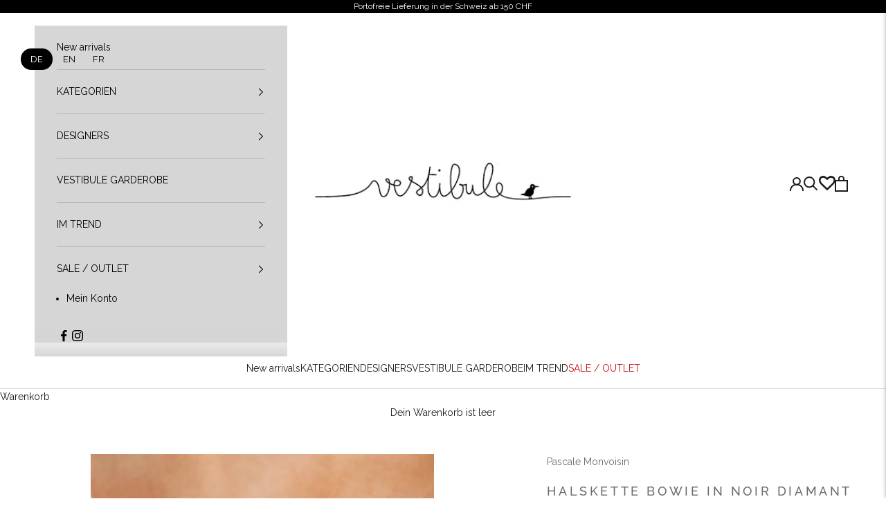

--- FILE ---
content_type: text/html; charset=utf-8
request_url: https://vestibule.ch/collections/pascale-monvoisin/products/halskette-bowie-in-noir-diamant
body_size: 79107
content:
<!doctype html>
<html class="no-js" lang="de" dir="ltr">
  <head>
    <meta charset="utf-8">
    <meta name="viewport" content="width=device-width, initial-scale=1.0, height=device-height, minimum-scale=1.0, maximum-scale=5.0">
    <title>Halskette Bowie in Noir Diamant</title><meta name="description" content="Halskette mit Anhänger aus Diamanten und BakelitFarbe: Schwarz (&quot;Noir Diamant&quot;) Länge Kette: 50-54cmGrösse Anhänger: 1.5cm * 1.5cmMaterial: 14k Roségold, 925 Silber, Diamanten, Bakelit Dieses Produkt ist im Vestibule St. Peter erhältlich."><link rel="canonical" href="https://vestibule.ch/products/halskette-bowie-in-noir-diamant"><link rel="shortcut icon" href="//vestibule.ch/cdn/shop/files/FAVICON_Zeichenflaeche_1_b31859e2-ed38-4653-a4b3-6c4736c1eedf.png?v=1711110152&width=96">
      <link rel="apple-touch-icon" href="//vestibule.ch/cdn/shop/files/FAVICON_Zeichenflaeche_1_b31859e2-ed38-4653-a4b3-6c4736c1eedf.png?v=1711110152&width=180"><link rel="preconnect" href="https://fonts.shopifycdn.com" crossorigin=""><link rel="preload" href="//vestibule.ch/cdn/fonts/raleway/raleway_n5.0f898fcb9d16ae9a622ce7e706bb26c4a01b5028.woff2" as="font" type="font/woff2" crossorigin=""><link rel="preload" href="//vestibule.ch/cdn/fonts/raleway/raleway_n4.2c76ddd103ff0f30b1230f13e160330ff8b2c68a.woff2" as="font" type="font/woff2" crossorigin=""><link rel="stylesheet" href="https://cdnjs.cloudflare.com/ajax/libs/font-awesome/4.7.0/css/font-awesome.min.css"><meta property="og:type" content="product">
  <meta property="og:title" content="Halskette Bowie in Noir Diamant">
  <meta property="product:price:amount" content="750.00">
  <meta property="product:price:currency" content="CHF"><meta property="og:image" content="http://vestibule.ch/cdn/shop/files/PS_Details_04.09.2024-67.jpg?v=1725621075&width=2048">
  <meta property="og:image:secure_url" content="https://vestibule.ch/cdn/shop/files/PS_Details_04.09.2024-67.jpg?v=1725621075&width=2048">
  <meta property="og:image:width" content="1067">
  <meta property="og:image:height" content="1600"><meta property="og:description" content="Halskette mit Anhänger aus Diamanten und BakelitFarbe: Schwarz (&quot;Noir Diamant&quot;) Länge Kette: 50-54cmGrösse Anhänger: 1.5cm * 1.5cmMaterial: 14k Roségold, 925 Silber, Diamanten, Bakelit Dieses Produkt ist im Vestibule St. Peter erhältlich."><meta property="og:url" content="https://vestibule.ch/products/halskette-bowie-in-noir-diamant">
<meta property="og:site_name" content="Vestibule"><meta name="twitter:card" content="summary"><meta name="twitter:title" content="Halskette Bowie in Noir Diamant">
  <meta name="twitter:description" content="Halskette mit Anhänger aus Diamanten und BakelitFarbe: Schwarz (&quot;Noir Diamant&quot;)
Länge Kette: 50-54cmGrösse Anhänger: 1.5cm * 1.5cmMaterial: 14k Roségold, 925 Silber, Diamanten, Bakelit
Dieses Produkt ist im Vestibule St. Peter erhältlich."><meta name="twitter:image" content="https://vestibule.ch/cdn/shop/files/PS_Details_04.09.2024-67.jpg?crop=center&height=1200&v=1725621075&width=1200">
  <meta name="twitter:image:alt" content="">
  <script async="" crossorigin="" fetchpriority="high" src="/cdn/shopifycloud/importmap-polyfill/es-modules-shim.2.4.0.js"></script>
<script type="application/ld+json">
  {
    "@context": "https://schema.org",
    "@type": "Product",
    "productID": 7863829135610,
    "offers": [{
          "@type": "Offer",
          "name": "Halskette Bowie in Noir Diamant",
          "availability":"https://schema.org/InStock",
          "price": 750.0,
          "priceCurrency": "CHF",
          "priceValidUntil": "2026-02-11","sku": "CO_BOWNODIAM_","gtin": "2000182710061","hasMerchantReturnPolicy": {
              "merchantReturnLink": "https:\/\/vestibule.ch\/policies\/refund-policy"
            },"shippingDetails": {
              "shippingSettingsLink": "https:\/\/vestibule.ch\/policies\/shipping-policy"
            },"url": "https://vestibule.ch/products/halskette-bowie-in-noir-diamant?variant=43756131385594"
        }
],"brand": {
      "@type": "Brand",
      "name": "Pascale Monvoisin"
    },
    "name": "Halskette Bowie in Noir Diamant",
    "description": "Halskette mit Anhänger aus Diamanten und BakelitFarbe: Schwarz (\"Noir Diamant\")\nLänge Kette: 50-54cmGrösse Anhänger: 1.5cm * 1.5cmMaterial: 14k Roségold, 925 Silber, Diamanten, Bakelit\nDieses Produkt ist im Vestibule St. Peter erhältlich.",
    "category": "Schmuck",
    "url": "https://vestibule.ch/products/halskette-bowie-in-noir-diamant",
    "sku": "CO_BOWNODIAM_","gtin": "2000182710061","weight": {
      "@type": "QuantitativeValue",
      "unitCode": "kg",
      "value": 0.5
      },"image": {
      "@type": "ImageObject",
      "url": "https://vestibule.ch/cdn/shop/files/PS_Details_04.09.2024-67.jpg?v=1725621075&width=1024",
      "image": "https://vestibule.ch/cdn/shop/files/PS_Details_04.09.2024-67.jpg?v=1725621075&width=1024",
      "name": "",
      "width": "1024",
      "height": "1024"
    }
  }
  </script>



  <script type="application/ld+json">
  {
    "@context": "https://schema.org",
    "@type": "BreadcrumbList",
  "itemListElement": [{
      "@type": "ListItem",
      "position": 1,
      "name": "Home",
      "item": "https://vestibule.ch"
    },{
          "@type": "ListItem",
          "position": 2,
          "name": "Pascale Monvoisin",
          "item": "https://vestibule.ch/collections/pascale-monvoisin"
        }, {
          "@type": "ListItem",
          "position": 3,
          "name": "Halskette Bowie in Noir Diamant",
          "item": "https://vestibule.ch/products/halskette-bowie-in-noir-diamant"
        }]
  }
  </script>

<style>/* Typography (heading) */
  @font-face {
  font-family: Raleway;
  font-weight: 500;
  font-style: normal;
  font-display: fallback;
  src: url("//vestibule.ch/cdn/fonts/raleway/raleway_n5.0f898fcb9d16ae9a622ce7e706bb26c4a01b5028.woff2") format("woff2"),
       url("//vestibule.ch/cdn/fonts/raleway/raleway_n5.c754eb57a4de1b66b11f20a04a7e3f1462e000f4.woff") format("woff");
}

@font-face {
  font-family: Raleway;
  font-weight: 500;
  font-style: italic;
  font-display: fallback;
  src: url("//vestibule.ch/cdn/fonts/raleway/raleway_i5.7c1179a63f760a1745604b586a712edb951beff6.woff2") format("woff2"),
       url("//vestibule.ch/cdn/fonts/raleway/raleway_i5.0c656ad447ea049e85281d48394058c7bfca3cd7.woff") format("woff");
}

/* Typography (body) */
  @font-face {
  font-family: Raleway;
  font-weight: 400;
  font-style: normal;
  font-display: fallback;
  src: url("//vestibule.ch/cdn/fonts/raleway/raleway_n4.2c76ddd103ff0f30b1230f13e160330ff8b2c68a.woff2") format("woff2"),
       url("//vestibule.ch/cdn/fonts/raleway/raleway_n4.c057757dddc39994ad5d9c9f58e7c2c2a72359a9.woff") format("woff");
}

@font-face {
  font-family: Raleway;
  font-weight: 400;
  font-style: italic;
  font-display: fallback;
  src: url("//vestibule.ch/cdn/fonts/raleway/raleway_i4.aaa73a72f55a5e60da3e9a082717e1ed8f22f0a2.woff2") format("woff2"),
       url("//vestibule.ch/cdn/fonts/raleway/raleway_i4.650670cc243082f8988ecc5576b6d613cfd5a8ee.woff") format("woff");
}

@font-face {
  font-family: Raleway;
  font-weight: 700;
  font-style: normal;
  font-display: fallback;
  src: url("//vestibule.ch/cdn/fonts/raleway/raleway_n7.740cf9e1e4566800071db82eeca3cca45f43ba63.woff2") format("woff2"),
       url("//vestibule.ch/cdn/fonts/raleway/raleway_n7.84943791ecde186400af8db54cf3b5b5e5049a8f.woff") format("woff");
}

@font-face {
  font-family: Raleway;
  font-weight: 700;
  font-style: italic;
  font-display: fallback;
  src: url("//vestibule.ch/cdn/fonts/raleway/raleway_i7.6d68e3c55f3382a6b4f1173686f538d89ce56dbc.woff2") format("woff2"),
       url("//vestibule.ch/cdn/fonts/raleway/raleway_i7.ed82a5a5951418ec5b6b0a5010cb65216574b2bd.woff") format("woff");
}

:root {
    /* Container */
    --container-max-width: 100%;
    --container-xxs-max-width: 27.5rem; /* 440px */
    --container-xs-max-width: 42.5rem; /* 680px */
    --container-sm-max-width: 61.25rem; /* 980px */
    --container-md-max-width: 71.875rem; /* 1150px */
    --container-lg-max-width: 78.75rem; /* 1260px */
    --container-xl-max-width: 85rem; /* 1360px */
    --container-gutter: 1.25rem;

    --section-vertical-spacing: 2.5rem;
    --section-vertical-spacing-tight:2.5rem;

    --section-stack-gap:2.25rem;
    --section-stack-gap-tight:2.25rem;

    /* Form settings */
    --form-gap: 1.25rem; /* Gap between fieldset and submit button */
    --fieldset-gap: 1rem; /* Gap between each form input within a fieldset */
    --form-control-gap: 0.625rem; /* Gap between input and label (ignored for floating label) */
    --checkbox-control-gap: 0.75rem; /* Horizontal gap between checkbox and its associated label */
    --input-padding-block: 0.65rem; /* Vertical padding for input, textarea and native select */
    --input-padding-inline: 0.8rem; /* Horizontal padding for input, textarea and native select */
    --checkbox-size: 0.875rem; /* Size (width and height) for checkbox */

    /* Other sizes */
    --sticky-area-height: calc(var(--announcement-bar-is-sticky, 0) * var(--announcement-bar-height, 0px) + var(--header-is-sticky, 0) * var(--header-height, 0px));

    /* RTL support */
    --transform-logical-flip: 1;
    --transform-origin-start: left;
    --transform-origin-end: right;

    /**
     * ---------------------------------------------------------------------
     * TYPOGRAPHY
     * ---------------------------------------------------------------------
     */

    /* Font properties */
    --heading-font-family: Raleway, sans-serif;
    --heading-font-weight: 500;
    --heading-font-style: normal;
    --heading-text-transform: uppercase;
    --heading-letter-spacing: 0.18em;
    --text-font-family: Raleway, sans-serif;
    --text-font-weight: 400;
    --text-font-style: normal;
    --text-letter-spacing: 0.0em;
    --button-font: var(--text-font-style) var(--text-font-weight) var(--text-sm) / 1.65 var(--text-font-family);
    --button-text-transform: uppercase;
    --button-letter-spacing: 0.18em;

    /* Font sizes */--text-heading-size-factor: 1;
    --text-h1: max(0.6875rem, clamp(1.375rem, 1.146341463414634rem + 0.975609756097561vw, 2rem) * var(--text-heading-size-factor));
    --text-h2: max(0.6875rem, clamp(1.25rem, 1.0670731707317074rem + 0.7804878048780488vw, 1.75rem) * var(--text-heading-size-factor));
    --text-h3: max(0.6875rem, clamp(1.125rem, 1.0335365853658536rem + 0.3902439024390244vw, 1.375rem) * var(--text-heading-size-factor));
    --text-h4: max(0.6875rem, clamp(1rem, 0.9542682926829268rem + 0.1951219512195122vw, 1.125rem) * var(--text-heading-size-factor));
    --text-h5: calc(0.875rem * var(--text-heading-size-factor));
    --text-h6: calc(0.75rem * var(--text-heading-size-factor));

    --text-xs: 0.75rem;
    --text-sm: 0.8125rem;
    --text-base: 0.875rem;
    --text-lg: 1.0rem;
    --text-xl: 1.125rem;

    /* Rounded variables (used for border radius) */
    --rounded-full: 9999px;
    --button-border-radius: 0.0rem;
    --input-border-radius: 0.0rem;

    /* Box shadow */
    --shadow-sm: 0 2px 8px rgb(0 0 0 / 0.05);
    --shadow: 0 5px 15px rgb(0 0 0 / 0.05);
    --shadow-md: 0 5px 30px rgb(0 0 0 / 0.05);
    --shadow-block: px px px rgb(var(--text-primary) / 0.0);

    /**
     * ---------------------------------------------------------------------
     * OTHER
     * ---------------------------------------------------------------------
     */

    --checkmark-svg-url: url(//vestibule.ch/cdn/shop/t/22/assets/checkmark.svg?v=77552481021870063511710883645);
    --cursor-zoom-in-svg-url: url(//vestibule.ch/cdn/shop/t/22/assets/cursor-zoom-in.svg?v=112480252220988712521709024420);
  }

  [dir="rtl"]:root {
    /* RTL support */
    --transform-logical-flip: -1;
    --transform-origin-start: right;
    --transform-origin-end: left;
  }

  @media screen and (min-width: 700px) {
    :root {
      /* Typography (font size) */
      --text-xs: 0.75rem;
      --text-sm: 0.8125rem;
      --text-base: 0.875rem;
      --text-lg: 1.0rem;
      --text-xl: 1.25rem;

      /* Spacing settings */
      --container-gutter: 2rem;
    }
  }

  @media screen and (min-width: 1000px) {
    :root {
      /* Spacing settings */
      --container-gutter: 3rem;

      --section-vertical-spacing: 4rem;
      --section-vertical-spacing-tight: 4rem;

      --section-stack-gap:3rem;
      --section-stack-gap-tight:3rem;
    }
  }:root {/* Overlay used for modal */
    --page-overlay: 0 0 0 / 0.4;

    /* We use the first scheme background as default */
    --page-background: ;

    /* Product colors */
    --on-sale-text: 227 44 43;
    --on-sale-badge-background: 227 44 43;
    --on-sale-badge-text: 255 255 255;
    --sold-out-badge-background: 239 239 239;
    --sold-out-badge-text: 0 0 0 / 0.65;
    --custom-badge-background: 28 28 28;
    --custom-badge-text: 255 255 255;
    --star-color: 28 28 28;

    /* Status colors */
    --success-background: 212 227 203;
    --success-text: 48 122 7;
    --warning-background: 253 241 224;
    --warning-text: 237 138 0;
    --error-background: 243 204 204;
    --error-text: 203 43 43;
  }.color-scheme--scheme-1 {
      /* Color settings */--accent: 28 28 28;
      --text-color: 28 28 28;
      --background: 239 239 239 / 1.0;
      --background-without-opacity: 239 239 239;
      --background-gradient: ;--border-color: 207 207 207;/* Button colors */
      --button-background: 28 28 28;
      --button-text-color: 255 255 255;

      /* Circled buttons */
      --circle-button-background: 255 255 255;
      --circle-button-text-color: 28 28 28;
    }.shopify-section:has(.section-spacing.color-scheme--bg-609ecfcfee2f667ac6c12366fc6ece56) + .shopify-section:has(.section-spacing.color-scheme--bg-609ecfcfee2f667ac6c12366fc6ece56:not(.bordered-section)) .section-spacing {
      padding-block-start: 0;
    }.color-scheme--scheme-2 {
      /* Color settings */--accent: 0 0 0;
      --text-color: 28 28 28;
      --background: 255 255 255 / 1.0;
      --background-without-opacity: 255 255 255;
      --background-gradient: ;--border-color: 221 221 221;/* Button colors */
      --button-background: 0 0 0;
      --button-text-color: 255 255 255;

      /* Circled buttons */
      --circle-button-background: 255 255 255;
      --circle-button-text-color: 28 28 28;
    }.shopify-section:has(.section-spacing.color-scheme--bg-54922f2e920ba8346f6dc0fba343d673) + .shopify-section:has(.section-spacing.color-scheme--bg-54922f2e920ba8346f6dc0fba343d673:not(.bordered-section)) .section-spacing {
      padding-block-start: 0;
    }.color-scheme--scheme-3 {
      /* Color settings */--accent: 255 255 255;
      --text-color: 255 255 255;
      --background: 28 28 28 / 1.0;
      --background-without-opacity: 28 28 28;
      --background-gradient: ;--border-color: 62 62 62;/* Button colors */
      --button-background: 255 255 255;
      --button-text-color: 28 28 28;

      /* Circled buttons */
      --circle-button-background: 255 255 255;
      --circle-button-text-color: 28 28 28;
    }.shopify-section:has(.section-spacing.color-scheme--bg-c1f8cb21047e4797e94d0969dc5d1e44) + .shopify-section:has(.section-spacing.color-scheme--bg-c1f8cb21047e4797e94d0969dc5d1e44:not(.bordered-section)) .section-spacing {
      padding-block-start: 0;
    }.color-scheme--scheme-4 {
      /* Color settings */--accent: 255 255 255;
      --text-color: 255 255 255;
      --background: 0 0 0 / 1.0;
      --background-without-opacity: 0 0 0;
      --background-gradient: ;--border-color: 38 38 38;/* Button colors */
      --button-background: 255 255 255;
      --button-text-color: 28 28 28;

      /* Circled buttons */
      --circle-button-background: 255 255 255;
      --circle-button-text-color: 28 28 28;
    }.shopify-section:has(.section-spacing.color-scheme--bg-77e774e6cc4d94d6a32f6256f02d9552) + .shopify-section:has(.section-spacing.color-scheme--bg-77e774e6cc4d94d6a32f6256f02d9552:not(.bordered-section)) .section-spacing {
      padding-block-start: 0;
    }.color-scheme--scheme-4deea24b-168f-437d-b029-4cdacff99d65 {
      /* Color settings */--accent: 255 255 255;
      --text-color: 255 255 255;
      --background: 0 0 0 / 0.0;
      --background-without-opacity: 0 0 0;
      --background-gradient: ;--border-color: 255 255 255;/* Button colors */
      --button-background: 255 255 255;
      --button-text-color: 28 28 28;

      /* Circled buttons */
      --circle-button-background: 255 255 255;
      --circle-button-text-color: 28 28 28;
    }.shopify-section:has(.section-spacing.color-scheme--bg-3671eee015764974ee0aef1536023e0f) + .shopify-section:has(.section-spacing.color-scheme--bg-3671eee015764974ee0aef1536023e0f:not(.bordered-section)) .section-spacing {
      padding-block-start: 0;
    }.color-scheme--scheme-cf29fb07-9e91-4ba2-8c32-e4eb638baf88 {
      /* Color settings */--accent: 28 28 28;
      --text-color: 28 28 28;
      --background: 0 0 0 / 0.0;
      --background-without-opacity: 0 0 0;
      --background-gradient: ;--border-color: 28 28 28;/* Button colors */
      --button-background: 28 28 28;
      --button-text-color: 255 255 255;

      /* Circled buttons */
      --circle-button-background: 255 255 255;
      --circle-button-text-color: 28 28 28;
    }.shopify-section:has(.section-spacing.color-scheme--bg-3671eee015764974ee0aef1536023e0f) + .shopify-section:has(.section-spacing.color-scheme--bg-3671eee015764974ee0aef1536023e0f:not(.bordered-section)) .section-spacing {
      padding-block-start: 0;
    }.color-scheme--scheme-da68cbc2-9485-428d-9dbb-dc84ac7021e0 {
      /* Color settings */--accent: 28 28 28;
      --text-color: 255 255 255;
      --background: 214 214 214 / 1.0;
      --background-without-opacity: 214 214 214;
      --background-gradient: ;--border-color: 220 220 220;/* Button colors */
      --button-background: 28 28 28;
      --button-text-color: 255 255 255;

      /* Circled buttons */
      --circle-button-background: 255 255 255;
      --circle-button-text-color: 28 28 28;
    }.shopify-section:has(.section-spacing.color-scheme--bg-50a842c7e9d0d312da906e2b833a0ef6) + .shopify-section:has(.section-spacing.color-scheme--bg-50a842c7e9d0d312da906e2b833a0ef6:not(.bordered-section)) .section-spacing {
      padding-block-start: 0;
    }.color-scheme--scheme-21e6aded-3ce5-4cb4-9cb1-edd46df76995 {
      /* Color settings */--accent: 255 255 255;
      --text-color: 0 0 0;
      --background: 214 214 214 / 1.0;
      --background-without-opacity: 214 214 214;
      --background-gradient: ;--border-color: 182 182 182;/* Button colors */
      --button-background: 255 255 255;
      --button-text-color: 0 0 0;

      /* Circled buttons */
      --circle-button-background: 255 255 255;
      --circle-button-text-color: 28 28 28;
    }.shopify-section:has(.section-spacing.color-scheme--bg-50a842c7e9d0d312da906e2b833a0ef6) + .shopify-section:has(.section-spacing.color-scheme--bg-50a842c7e9d0d312da906e2b833a0ef6:not(.bordered-section)) .section-spacing {
      padding-block-start: 0;
    }.color-scheme--scheme-bfe1e0cb-9e56-412e-8927-4029e08b9fd2 {
      /* Color settings */--accent: 28 28 28;
      --text-color: 28 28 28;
      --background: 239 239 239 / 1.0;
      --background-without-opacity: 239 239 239;
      --background-gradient: ;--border-color: 207 207 207;/* Button colors */
      --button-background: 28 28 28;
      --button-text-color: 255 255 255;

      /* Circled buttons */
      --circle-button-background: 255 255 255;
      --circle-button-text-color: 28 28 28;
    }.shopify-section:has(.section-spacing.color-scheme--bg-609ecfcfee2f667ac6c12366fc6ece56) + .shopify-section:has(.section-spacing.color-scheme--bg-609ecfcfee2f667ac6c12366fc6ece56:not(.bordered-section)) .section-spacing {
      padding-block-start: 0;
    }.color-scheme--scheme-2a5d8587-54e4-4542-ada5-264b63310a5a {
      /* Color settings */--accent: 73 71 71;
      --text-color: 28 28 28;
      --background: 0 0 0 / 0.0;
      --background-without-opacity: 0 0 0;
      --background-gradient: ;--border-color: 28 28 28;/* Button colors */
      --button-background: 73 71 71;
      --button-text-color: 255 255 255;

      /* Circled buttons */
      --circle-button-background: 255 255 255;
      --circle-button-text-color: 28 28 28;
    }.shopify-section:has(.section-spacing.color-scheme--bg-3671eee015764974ee0aef1536023e0f) + .shopify-section:has(.section-spacing.color-scheme--bg-3671eee015764974ee0aef1536023e0f:not(.bordered-section)) .section-spacing {
      padding-block-start: 0;
    }.color-scheme--scheme-e58dcea9-590f-4ade-92d7-32cb9443b42e {
      /* Color settings */--accent: 68 67 67;
      --text-color: 68 67 67;
      --background: 214 214 214 / 1.0;
      --background-without-opacity: 214 214 214;
      --background-gradient: ;--border-color: 192 192 192;/* Button colors */
      --button-background: 68 67 67;
      --button-text-color: 255 255 255;

      /* Circled buttons */
      --circle-button-background: 255 255 255;
      --circle-button-text-color: 68 67 67;
    }.shopify-section:has(.section-spacing.color-scheme--bg-50a842c7e9d0d312da906e2b833a0ef6) + .shopify-section:has(.section-spacing.color-scheme--bg-50a842c7e9d0d312da906e2b833a0ef6:not(.bordered-section)) .section-spacing {
      padding-block-start: 0;
    }.color-scheme--dialog {
      /* Color settings */--accent: 0 0 0;
      --text-color: 28 28 28;
      --background: 255 255 255 / 1.0;
      --background-without-opacity: 255 255 255;
      --background-gradient: ;--border-color: 221 221 221;/* Button colors */
      --button-background: 0 0 0;
      --button-text-color: 255 255 255;

      /* Circled buttons */
      --circle-button-background: 255 255 255;
      --circle-button-text-color: 28 28 28;
    }
</style><script>
  document.documentElement.classList.replace('no-js', 'js');

  // This allows to expose several variables to the global scope, to be used in scripts
  window.themeVariables = {
    settings: {
      showPageTransition: false,
      pageType: "product",
      moneyFormat: "CHF {{amount}}",
      moneyWithCurrencyFormat: "CHF {{amount}} CHF",
      currencyCodeEnabled: false,
      cartType: "drawer"
    },

    strings: {
      addToCartButton: "In den Warenkorb",
      soldOutButton: "Ausverkauft",
      preOrderButton: "Vorbestellen",
      unavailableButton: "Nicht verfügbar",
      addedToCart: "Zum Warenkorb hinzugefügt!",
      closeGallery: "Galerie schließen",
      zoomGallery: "Bild vergrößern",
      errorGallery: "Bild kann nicht geladen werden",
      soldOutBadge: "Ausverkauft",
      discountBadge: "Spare @@",
      sku: "SKU:",
      shippingEstimatorNoResults: "Tut uns leid, aber wir verschicken leider nicht an deine Adresse.",
      shippingEstimatorOneResult: "Für deine Adresse gibt es einen Versandtarif:",
      shippingEstimatorMultipleResults: "Für deine Adresse gibt es mehrere Versandtarife:",
      shippingEstimatorError: "Beim Berechnen der Versandkosten ist ein Fehler aufgetreten:",
      next: "Vor",
      previous: "Zurück"
    },

    mediaQueries: {
      'sm': 'screen and (min-width: 700px)',
      'md': 'screen and (min-width: 1000px)',
      'lg': 'screen and (min-width: 1150px)',
      'xl': 'screen and (min-width: 1400px)',
      '2xl': 'screen and (min-width: 1600px)',
      'sm-max': 'screen and (max-width: 699px)',
      'md-max': 'screen and (max-width: 999px)',
      'lg-max': 'screen and (max-width: 1149px)',
      'xl-max': 'screen and (max-width: 1399px)',
      '2xl-max': 'screen and (max-width: 1599px)',
      'motion-safe': '(prefers-reduced-motion: no-preference)',
      'motion-reduce': '(prefers-reduced-motion: reduce)',
      'supports-hover': 'screen and (pointer: fine)',
      'supports-touch': 'screen and (hover: none)'
    }
  };</script><script src="https://cdnjs.cloudflare.com/ajax/libs/jquery/3.7.1/jquery.min.js"></script>
    <link rel="stylesheet" href="https://cdnjs.cloudflare.com/ajax/libs/slick-carousel/1.8.1/slick.css">
    <link rel="stylesheet" href="https://cdnjs.cloudflare.com/ajax/libs/slick-carousel/1.8.1/slick-theme.css">
    <script src="https://cdnjs.cloudflare.com/ajax/libs/slick-carousel/1.8.1/slick.min.js"></script>
    <script>
      if (!(HTMLScriptElement.supports && HTMLScriptElement.supports('importmap'))) {
        const importMapPolyfill = document.createElement('script');
        importMapPolyfill.async = true;
        importMapPolyfill.src = "//vestibule.ch/cdn/shop/t/22/assets/es-module-shims.min.js?v=108886813274381563021709024420";
        document.head.appendChild(importMapPolyfill);
      }
    </script>
    <script type="importmap">{
        "imports": {
          "vendor": "//vestibule.ch/cdn/shop/t/22/assets/vendor.min.js?v=31701601754359729221709024420",
          "theme": "//vestibule.ch/cdn/shop/t/22/assets/theme.js?v=121510345853788083491753697625",
          "photoswipe": "//vestibule.ch/cdn/shop/t/22/assets/photoswipe.min.js?v=23923577218600574321709024420"
        }
      }
    </script>
    <script type="module" src="//vestibule.ch/cdn/shop/t/22/assets/vendor.min.js?v=31701601754359729221709024420"></script>
    <script type="module" src="//vestibule.ch/cdn/shop/t/22/assets/theme.js?v=121510345853788083491753697625"></script>
    <script>
  const boostSDAssetFileURL = "\/\/vestibule.ch\/cdn\/shop\/t\/22\/assets\/boost_sd_assets_file_url.gif?v=21539";
  window.boostSDAssetFileURL = boostSDAssetFileURL;

  if (window.boostSDAppConfig) {
    window.boostSDAppConfig.generalSettings.custom_js_asset_url = "//vestibule.ch/cdn/shop/t/22/assets/boost-sd-custom.js?v=15680984359522954861727770162";
    window.boostSDAppConfig.generalSettings.custom_css_asset_url = "//vestibule.ch/cdn/shop/t/22/assets/boost-sd-custom.css?v=5718727096508585511727770155";
  }

  
</script>

    <script>window.performance && window.performance.mark && window.performance.mark('shopify.content_for_header.start');</script><meta name="facebook-domain-verification" content="41ya3sqp4tkr05jz5t22ealo923wn1">
<meta name="facebook-domain-verification" content="l045fhbldix2g2k1ind7ntmgxp1w0f">
<meta id="shopify-digital-wallet" name="shopify-digital-wallet" content="/9011724339/digital_wallets/dialog">
<link rel="alternate" type="application/json+oembed" href="https://vestibule.ch/products/halskette-bowie-in-noir-diamant.oembed">
<script async="async" src="/checkouts/internal/preloads.js?locale=de-CH"></script>
<script id="shopify-features" type="application/json">{"accessToken":"85ab284d1764c8b79ffe0a8aa1a99faf","betas":["rich-media-storefront-analytics"],"domain":"vestibule.ch","predictiveSearch":true,"shopId":9011724339,"locale":"de"}</script>
<script>var Shopify = Shopify || {};
Shopify.shop = "vestibule-zurich.myshopify.com";
Shopify.locale = "de";
Shopify.currency = {"active":"CHF","rate":"1.0"};
Shopify.country = "CH";
Shopify.theme = {"name":"27-02-24-Prestige NEW THEME - iWish App","id":140581568762,"schema_name":"Prestige","schema_version":"8.2.0","theme_store_id":855,"role":"main"};
Shopify.theme.handle = "null";
Shopify.theme.style = {"id":null,"handle":null};
Shopify.cdnHost = "vestibule.ch/cdn";
Shopify.routes = Shopify.routes || {};
Shopify.routes.root = "/";</script>
<script type="module">!function(o){(o.Shopify=o.Shopify||{}).modules=!0}(window);</script>
<script>!function(o){function n(){var o=[];function n(){o.push(Array.prototype.slice.apply(arguments))}return n.q=o,n}var t=o.Shopify=o.Shopify||{};t.loadFeatures=n(),t.autoloadFeatures=n()}(window);</script>
<script id="shop-js-analytics" type="application/json">{"pageType":"product"}</script>
<script defer="defer" async="" type="module" src="//vestibule.ch/cdn/shopifycloud/shop-js/modules/v2/client.init-shop-cart-sync_BH0MO3MH.de.esm.js"></script>
<script defer="defer" async="" type="module" src="//vestibule.ch/cdn/shopifycloud/shop-js/modules/v2/chunk.common_BErAfWaM.esm.js"></script>
<script defer="defer" async="" type="module" src="//vestibule.ch/cdn/shopifycloud/shop-js/modules/v2/chunk.modal_DqzNaksh.esm.js"></script>
<script type="module">
  await import("//vestibule.ch/cdn/shopifycloud/shop-js/modules/v2/client.init-shop-cart-sync_BH0MO3MH.de.esm.js");
await import("//vestibule.ch/cdn/shopifycloud/shop-js/modules/v2/chunk.common_BErAfWaM.esm.js");
await import("//vestibule.ch/cdn/shopifycloud/shop-js/modules/v2/chunk.modal_DqzNaksh.esm.js");

  window.Shopify.SignInWithShop?.initShopCartSync?.({"fedCMEnabled":true,"windoidEnabled":true});

</script>
<script>(function() {
  var isLoaded = false;
  function asyncLoad() {
    if (isLoaded) return;
    isLoaded = true;
    var urls = ["https:\/\/chimpstatic.com\/mcjs-connected\/js\/users\/f3d1f490f2e69fd54da121d1a\/0070bc183f12150e2f2dff17d.js?shop=vestibule-zurich.myshopify.com","https:\/\/zooomyapps.com\/wishlist\/ZooomyOrders.js?shop=vestibule-zurich.myshopify.com","https:\/\/cdn.weglot.com\/weglot_script_tag.js?shop=vestibule-zurich.myshopify.com","https:\/\/cdn.nfcube.com\/instafeed-e857249b33c3d2924420d37f51c19126.js?shop=vestibule-zurich.myshopify.com"];
    for (var i = 0; i < urls.length; i++) {
      var s = document.createElement('script');
      s.type = 'text/javascript';
      s.async = true;
      s.src = urls[i];
      var x = document.getElementsByTagName('script')[0];
      x.parentNode.insertBefore(s, x);
    }
  };
  if(window.attachEvent) {
    window.attachEvent('onload', asyncLoad);
  } else {
    window.addEventListener('load', asyncLoad, false);
  }
})();</script>
<script id="__st">var __st={"a":9011724339,"offset":3600,"reqid":"a79f015e-cf45-4252-80a4-39d658e1c108-1769953872","pageurl":"vestibule.ch\/collections\/pascale-monvoisin\/products\/halskette-bowie-in-noir-diamant","u":"2e81df2dd7f9","p":"product","rtyp":"product","rid":7863829135610};</script>
<script>window.ShopifyPaypalV4VisibilityTracking = true;</script>
<script id="captcha-bootstrap">!function(){'use strict';const t='contact',e='account',n='new_comment',o=[[t,t],['blogs',n],['comments',n],[t,'customer']],c=[[e,'customer_login'],[e,'guest_login'],[e,'recover_customer_password'],[e,'create_customer']],r=t=>t.map((([t,e])=>`form[action*='/${t}']:not([data-nocaptcha='true']) input[name='form_type'][value='${e}']`)).join(','),a=t=>()=>t?[...document.querySelectorAll(t)].map((t=>t.form)):[];function s(){const t=[...o],e=r(t);return a(e)}const i='password',u='form_key',d=['recaptcha-v3-token','g-recaptcha-response','h-captcha-response',i],f=()=>{try{return window.sessionStorage}catch{return}},m='__shopify_v',_=t=>t.elements[u];function p(t,e,n=!1){try{const o=window.sessionStorage,c=JSON.parse(o.getItem(e)),{data:r}=function(t){const{data:e,action:n}=t;return t[m]||n?{data:e,action:n}:{data:t,action:n}}(c);for(const[e,n]of Object.entries(r))t.elements[e]&&(t.elements[e].value=n);n&&o.removeItem(e)}catch(o){console.error('form repopulation failed',{error:o})}}const l='form_type',E='cptcha';function T(t){t.dataset[E]=!0}const w=window,h=w.document,L='Shopify',v='ce_forms',y='captcha';let A=!1;((t,e)=>{const n=(g='f06e6c50-85a8-45c8-87d0-21a2b65856fe',I='https://cdn.shopify.com/shopifycloud/storefront-forms-hcaptcha/ce_storefront_forms_captcha_hcaptcha.v1.5.2.iife.js',D={infoText:'Durch hCaptcha geschützt',privacyText:'Datenschutz',termsText:'Allgemeine Geschäftsbedingungen'},(t,e,n)=>{const o=w[L][v],c=o.bindForm;if(c)return c(t,g,e,D).then(n);var r;o.q.push([[t,g,e,D],n]),r=I,A||(h.body.append(Object.assign(h.createElement('script'),{id:'captcha-provider',async:!0,src:r})),A=!0)});var g,I,D;w[L]=w[L]||{},w[L][v]=w[L][v]||{},w[L][v].q=[],w[L][y]=w[L][y]||{},w[L][y].protect=function(t,e){n(t,void 0,e),T(t)},Object.freeze(w[L][y]),function(t,e,n,w,h,L){const[v,y,A,g]=function(t,e,n){const i=e?o:[],u=t?c:[],d=[...i,...u],f=r(d),m=r(i),_=r(d.filter((([t,e])=>n.includes(e))));return[a(f),a(m),a(_),s()]}(w,h,L),I=t=>{const e=t.target;return e instanceof HTMLFormElement?e:e&&e.form},D=t=>v().includes(t);t.addEventListener('submit',(t=>{const e=I(t);if(!e)return;const n=D(e)&&!e.dataset.hcaptchaBound&&!e.dataset.recaptchaBound,o=_(e),c=g().includes(e)&&(!o||!o.value);(n||c)&&t.preventDefault(),c&&!n&&(function(t){try{if(!f())return;!function(t){const e=f();if(!e)return;const n=_(t);if(!n)return;const o=n.value;o&&e.removeItem(o)}(t);const e=Array.from(Array(32),(()=>Math.random().toString(36)[2])).join('');!function(t,e){_(t)||t.append(Object.assign(document.createElement('input'),{type:'hidden',name:u})),t.elements[u].value=e}(t,e),function(t,e){const n=f();if(!n)return;const o=[...t.querySelectorAll(`input[type='${i}']`)].map((({name:t})=>t)),c=[...d,...o],r={};for(const[a,s]of new FormData(t).entries())c.includes(a)||(r[a]=s);n.setItem(e,JSON.stringify({[m]:1,action:t.action,data:r}))}(t,e)}catch(e){console.error('failed to persist form',e)}}(e),e.submit())}));const S=(t,e)=>{t&&!t.dataset[E]&&(n(t,e.some((e=>e===t))),T(t))};for(const o of['focusin','change'])t.addEventListener(o,(t=>{const e=I(t);D(e)&&S(e,y())}));const B=e.get('form_key'),M=e.get(l),P=B&&M;t.addEventListener('DOMContentLoaded',(()=>{const t=y();if(P)for(const e of t)e.elements[l].value===M&&p(e,B);[...new Set([...A(),...v().filter((t=>'true'===t.dataset.shopifyCaptcha))])].forEach((e=>S(e,t)))}))}(h,new URLSearchParams(w.location.search),n,t,e,['guest_login'])})(!0,!0)}();</script>
<script integrity="sha256-4kQ18oKyAcykRKYeNunJcIwy7WH5gtpwJnB7kiuLZ1E=" data-source-attribution="shopify.loadfeatures" defer="defer" src="//vestibule.ch/cdn/shopifycloud/storefront/assets/storefront/load_feature-a0a9edcb.js" crossorigin="anonymous"></script>
<script data-source-attribution="shopify.dynamic_checkout.dynamic.init">var Shopify=Shopify||{};Shopify.PaymentButton=Shopify.PaymentButton||{isStorefrontPortableWallets:!0,init:function(){window.Shopify.PaymentButton.init=function(){};var t=document.createElement("script");t.src="https://vestibule.ch/cdn/shopifycloud/portable-wallets/latest/portable-wallets.de.js",t.type="module",document.head.appendChild(t)}};
</script>
<script data-source-attribution="shopify.dynamic_checkout.buyer_consent">
  function portableWalletsHideBuyerConsent(e){var t=document.getElementById("shopify-buyer-consent"),n=document.getElementById("shopify-subscription-policy-button");t&&n&&(t.classList.add("hidden"),t.setAttribute("aria-hidden","true"),n.removeEventListener("click",e))}function portableWalletsShowBuyerConsent(e){var t=document.getElementById("shopify-buyer-consent"),n=document.getElementById("shopify-subscription-policy-button");t&&n&&(t.classList.remove("hidden"),t.removeAttribute("aria-hidden"),n.addEventListener("click",e))}window.Shopify?.PaymentButton&&(window.Shopify.PaymentButton.hideBuyerConsent=portableWalletsHideBuyerConsent,window.Shopify.PaymentButton.showBuyerConsent=portableWalletsShowBuyerConsent);
</script>
<script>
  function portableWalletsCleanup(e){e&&e.src&&console.error("Failed to load portable wallets script "+e.src);var t=document.querySelectorAll("shopify-accelerated-checkout .shopify-payment-button__skeleton, shopify-accelerated-checkout-cart .wallet-cart-button__skeleton"),e=document.getElementById("shopify-buyer-consent");for(let e=0;e<t.length;e++)t[e].remove();e&&e.remove()}function portableWalletsNotLoadedAsModule(e){e instanceof ErrorEvent&&"string"==typeof e.message&&e.message.includes("import.meta")&&"string"==typeof e.filename&&e.filename.includes("portable-wallets")&&(window.removeEventListener("error",portableWalletsNotLoadedAsModule),window.Shopify.PaymentButton.failedToLoad=e,"loading"===document.readyState?document.addEventListener("DOMContentLoaded",window.Shopify.PaymentButton.init):window.Shopify.PaymentButton.init())}window.addEventListener("error",portableWalletsNotLoadedAsModule);
</script>

<script type="module" src="https://vestibule.ch/cdn/shopifycloud/portable-wallets/latest/portable-wallets.de.js" onError="portableWalletsCleanup(this)" crossorigin="anonymous"></script>
<script nomodule="">
  document.addEventListener("DOMContentLoaded", portableWalletsCleanup);
</script>

<link id="shopify-accelerated-checkout-styles" rel="stylesheet" media="screen" href="https://vestibule.ch/cdn/shopifycloud/portable-wallets/latest/accelerated-checkout-backwards-compat.css" crossorigin="anonymous">
<style id="shopify-accelerated-checkout-cart">
        #shopify-buyer-consent {
  margin-top: 1em;
  display: inline-block;
  width: 100%;
}

#shopify-buyer-consent.hidden {
  display: none;
}

#shopify-subscription-policy-button {
  background: none;
  border: none;
  padding: 0;
  text-decoration: underline;
  font-size: inherit;
  cursor: pointer;
}

#shopify-subscription-policy-button::before {
  box-shadow: none;
}

      </style>

<script>window.performance && window.performance.mark && window.performance.mark('shopify.content_for_header.end');</script>
<link href="//vestibule.ch/cdn/shop/t/22/assets/theme.css?v=24504016809372930491761811879" rel="stylesheet" type="text/css" media="all">
<!--Start Weglot Script-->
<script type="application/json" id="weglot-data">{"allLanguageUrls":{"de":"https://vestibule.ch/collections/pascale-monvoisin/products/halskette-bowie-in-noir-diamant","en":"https://vestibule.ch/en/collections/pascale-monvoisin/products/halskette-bowie-in-noir-diamant","fr":"https://vestibule.ch/fr/collections/pascale-monvoisin/products/halskette-bowie-in-noir-diamant"},"originalCanonicalUrl":"https://vestibule.ch/products/halskette-bowie-in-noir-diamant","originalPath":"/collections/pascale-monvoisin/products/halskette-bowie-in-noir-diamant","settings":{"auto_switch":false,"auto_switch_fallback":null,"category":9,"custom_settings":{"button_style":{"with_name":true,"full_name":false,"is_dropdown":false,"with_flags":false,"flag_type":"rectangle_mat","custom_css":".wg-list.country-selector li {\r\n      margin-left: 5px!important;\r\n      border: solid 0px white;\r\n      border-radius: 25px!important;\r\n  }\r\n  .country-selector a:hover{\r\n      text-decoration: none!important;\r\n  }\r\n  .country-selector a {\r\n\tcolor: #000!important;\r\n  \tfont-family: Raleway,sans-serif;\r\n  }\r\n  .wg-list.country-selector .wgcurrent a {\r\n      text-decoration: none!important;\r\n      color: #fff!important;\r\n      border-right: none;\r\n  }\r\n  .wg-list.country-selector .wgcurrent {\r\n      border: solid 2px #8B3E3E!important;\r\n      background-color: #8B3E3E!important;\r\n      border-radius: 25px!important;\r\n      padding: 2px!important;\r\n  }\r\n\r\n@media (max-width: 640px){\r\n.wg-list.country-selector li {\r\n      margin-left: 5px!important;\r\n      border: solid 0px white;\r\n      border-radius: 25px!important;\r\n  }\r\n  .country-selector a:hover{\r\n      text-decoration: none!important;\r\n  }\r\n  .country-selector a {\r\n\tcolor: #000!important;\r\n  \tfont-family: Raleway,sans-serif;\r\n  }\r\n  .wg-list.country-selector .wgcurrent a {\r\n      text-decoration: none!important;\r\n      color: #fff!important;\r\n      border-right: none;\r\n  }\r\n  .wg-list.country-selector .wgcurrent {\r\n      border: solid 2px #8B3E3E!important;\r\n      background-color: #8B3E3E!important;\r\n      border-radius: 25px!important;\r\n      padding: 2px!important;\r\n  }\r\n}"},"switchers":[{"style":{"with_name":true,"full_name":false,"is_dropdown":false,"with_flags":false,"flag_type":"rectangle_mat","custom_css":".wg-list.country-selector .wgcurrent {\r\n    border: solid 2px #ffb703!important;\r\n    background-color: #ffb703!important;\r\n    border-radius: 25px!important;\r\n    padding: 2px!important;\r\n}\r\n\r\n.wg-list.country-selector .wgcurrent a {\r\n    text-decoration: none!important;\r\n    color: white!important;\r\n}\r\n\r\n.country-selector a {\r\n    color: white!important;\r\n}\r\n\r\n.wg-list.country-selector li {\r\n    margin-left: 5px!important;\r\n    border: solid 2px white;\r\n    border-radius: 25px!important;\r\n}"},"location":{}}],"translate_images":false,"subdomain":false,"dynamic":"","translate_search":false,"loading_bar":true,"hide_switcher":false,"wait_transition":true,"prevent_retranslation":true},"deleted_at":null,"dynamics":[{"value":"#shopify-section-recently-viewed-products > section > header > div > h3"},{"value":"#shopify-section-recently-viewed-products > section > div"},{"value":".shopify-payment-button__button"},{"value":".ProductForm__AddToCart"},{"value":".shopify-payment-button"},{"value":"#boost-sd__filter-tree-wrapper"},{"value":"#shopify-block-96bee1ac-39fb-4047-bba9-9ae4717869e4"},{"value":"#shopify-section-template--17187880075514__related-products"},{"value":"#drawer_data"},{"value":"#iWishAdd iwishAdded"},{"value":"#iwish_float_wrapper"},{"value":"#mst-iwish-drawer-root"},{"value":"#iwish-backdrop"},{"value":"#react-flex-col-12 login-msg"},{"value":"#drawer-default-template"},{"value":"#shopify-block-10603822535667782919"},{"value":"#iWishAdd"},{"value":"#boost-sd__filter-option-item-label"},{"value":"#shopify-section-template--17520026845434__related-products"},{"value":"boost-sd__filter-option-label"},{"value":"body"},{"value":"main"},{"value":"#boost-sd__header-main-2-content boost-sd__header-main-2-content--relative"}],"excluded_blocks":[{"value":"price-list","description":"Prices - WG Support"},{"value":"-en","description":"English Page"}],"excluded_paths":[],"external_enabled":false,"host":"vestibule.ch","is_dns_set":true,"is_https":true,"language_from":"de","language_from_custom_flag":null,"language_from_custom_name":null,"languages":[{"connect_host_destination":null,"custom_code":null,"custom_flag":null,"custom_local_name":null,"custom_name":null,"enabled":true,"language_to":"en"},{"connect_host_destination":null,"custom_code":null,"custom_flag":null,"custom_local_name":null,"custom_name":null,"enabled":true,"language_to":"fr"}],"media_enabled":false,"page_views_enabled":true,"technology_id":2,"technology_name":"Shopify","translation_engine":3,"url_type":"SUBDIRECTORY","versions":{"translation":1768927478}},"translatedWordsList":[]}</script>
<script src="https://cdn.weglot.com/weglot.min.js"></script>
<script id="has-script-tags">Weglot.initialize({ api_key:"wg_b0e34381be942ef6e48ca03aa7f7b9517" });</script>


  
  <!-- BEGIN app block: shopify://apps/complianz-gdpr-cookie-consent/blocks/bc-block/e49729f0-d37d-4e24-ac65-e0e2f472ac27 -->

    
    
<link id="complianz-css" rel="stylesheet" href="https://cdn.shopify.com/extensions/019c040e-03b8-731c-ab77-232f75008d84/gdpr-legal-cookie-77/assets/complainz.css" media="print" onload="this.media='all'">
    <style>
        #iubenda-iframe.iubenda-iframe-branded > div.purposes-header,
        #iubenda-iframe.iubenda-iframe-branded > div.iub-cmp-header,
        #purposes-container > div.purposes-header,
        #iubenda-cs-banner .iubenda-cs-brand {
            background-color: #ffffff !important;
            color: #000000!important;
        }
        #iubenda-iframe.iubenda-iframe-branded .purposes-header .iub-btn-cp ,
        #iubenda-iframe.iubenda-iframe-branded .purposes-header .iub-btn-cp:hover,
        #iubenda-iframe.iubenda-iframe-branded .purposes-header .iub-btn-back:hover  {
            background-color: #ffffff !important;
            opacity: 1 !important;
        }
        #iubenda-cs-banner .iub-toggle .iub-toggle-label {
            color: !important;
        }
        #iubenda-iframe.iubenda-iframe-branded .purposes-header .iub-btn-cp:hover,
        #iubenda-iframe.iubenda-iframe-branded .purposes-header .iub-btn-back:hover {
            background-color: !important;
            color: !important;
        }
        #iubenda-cs-banner #iubenda-cs-title {
            font-size: 12px !important;
        }
        #iubenda-cs-banner .iubenda-cs-content,
        #iubenda-cs-title,
        .iub-toggle-checkbox.granular-control-checkbox span {
            background-color: #D6D6D6 !important;
            color: #000 !important;
            font-size: 12px !important;
        }
        #iubenda-cs-banner .iubenda-cs-close-btn {
            font-size: 12px !important;
            background-color: #D6D6D6 !important;
        }
        #iubenda-cs-banner .iubenda-cs-opt-group {
            color: #D6D6D6 !important;
        }
        #iubenda-cs-banner .iubenda-cs-opt-group button,
        .iubenda-alert button.iubenda-button-cancel {
            background-color: #c4c3c3!important;
            color: #000!important;
        }
        #iubenda-cs-banner .iubenda-cs-opt-group button.iubenda-cs-accept-btn,
        #iubenda-cs-banner .iubenda-cs-opt-group button.iubenda-cs-btn-primary,
        .iubenda-alert button.iubenda-button-confirm {
            background-color: #000 !important;
            color: #ffffff !important;
        }
        #iubenda-cs-banner .iubenda-cs-opt-group button.iubenda-cs-reject-btn {
            background-color: #c4c3c3!important;
            color: #000!important;
        }

        #iubenda-cs-banner .iubenda-banner-content button {
            cursor: pointer !important;
            color: currentColor !important;
            text-decoration: underline !important;
            border: none !important;
            background-color: transparent !important;
            font-size: 100% !important;
            padding: 0 !important;
        }

        #iubenda-cs-banner .iubenda-cs-opt-group button {
            border-radius: 4px !important;
            padding-block: 10px !important;
        }
        @media (min-width: 640px) {
            #iubenda-cs-banner.iubenda-cs-default-floating:not(.iubenda-cs-top):not(.iubenda-cs-center) .iubenda-cs-container, #iubenda-cs-banner.iubenda-cs-default-floating:not(.iubenda-cs-bottom):not(.iubenda-cs-center) .iubenda-cs-container, #iubenda-cs-banner.iubenda-cs-default-floating.iubenda-cs-center:not(.iubenda-cs-top):not(.iubenda-cs-bottom) .iubenda-cs-container {
                width: 560px !important;
            }
            #iubenda-cs-banner.iubenda-cs-default-floating:not(.iubenda-cs-top):not(.iubenda-cs-center) .iubenda-cs-opt-group, #iubenda-cs-banner.iubenda-cs-default-floating:not(.iubenda-cs-bottom):not(.iubenda-cs-center) .iubenda-cs-opt-group, #iubenda-cs-banner.iubenda-cs-default-floating.iubenda-cs-center:not(.iubenda-cs-top):not(.iubenda-cs-bottom) .iubenda-cs-opt-group {
                flex-direction: row !important;
            }
            #iubenda-cs-banner .iubenda-cs-opt-group button:not(:last-of-type),
            #iubenda-cs-banner .iubenda-cs-opt-group button {
                margin-right: 4px !important;
            }
            #iubenda-cs-banner .iubenda-cs-container .iubenda-cs-brand {
                position: relative !important;
                inset-block-start: 6px;
            }
        }
        #iubenda-cs-banner.iubenda-cs-default-floating:not(.iubenda-cs-top):not(.iubenda-cs-center) .iubenda-cs-opt-group > div, #iubenda-cs-banner.iubenda-cs-default-floating:not(.iubenda-cs-bottom):not(.iubenda-cs-center) .iubenda-cs-opt-group > div, #iubenda-cs-banner.iubenda-cs-default-floating.iubenda-cs-center:not(.iubenda-cs-top):not(.iubenda-cs-bottom) .iubenda-cs-opt-group > div {
            flex-direction: row-reverse;
            width: 100% !important;
        }

        .iubenda-cs-brand-badge-outer, .iubenda-cs-brand-badge, #iubenda-cs-banner.iubenda-cs-default-floating.iubenda-cs-bottom .iubenda-cs-brand-badge-outer,
        #iubenda-cs-banner.iubenda-cs-default.iubenda-cs-bottom .iubenda-cs-brand-badge-outer,
        #iubenda-cs-banner.iubenda-cs-default:not(.iubenda-cs-left) .iubenda-cs-brand-badge-outer,
        #iubenda-cs-banner.iubenda-cs-default-floating:not(.iubenda-cs-left) .iubenda-cs-brand-badge-outer {
            display: none !important
        }

        #iubenda-cs-banner:not(.iubenda-cs-top):not(.iubenda-cs-bottom) .iubenda-cs-container.iubenda-cs-themed {
            flex-direction: row !important;
        }

        #iubenda-cs-banner #iubenda-cs-title,
        #iubenda-cs-banner #iubenda-cs-custom-title {
            justify-self: center !important;
            font-size: 14px !important;
            font-family: -apple-system,sans-serif !important;
            margin-inline: auto !important;
            width: 55% !important;
            text-align: center;
            font-weight: 600;
            visibility: hidden;
        }

        @media (max-width: 640px) {
            #iubenda-cs-banner #iubenda-cs-title,
            #iubenda-cs-banner #iubenda-cs-custom-title {
                display: none;
            }
        }

        #iubenda-cs-banner .iubenda-cs-brand img {
            max-width: 110px !important;
            min-height: 32px !important;
        }
        #iubenda-cs-banner .iubenda-cs-container .iubenda-cs-brand {
            background: none !important;
            padding: 0px !important;
            margin-block-start:10px !important;
            margin-inline-start:16px !important;
        }

        #iubenda-cs-banner .iubenda-cs-opt-group button {
            padding-inline: 4px !important;
        }

    </style>
    
    
    
    

    <script type="text/javascript">
        function loadScript(src) {
            return new Promise((resolve, reject) => {
                const s = document.createElement("script");
                s.src = src;
                s.charset = "UTF-8";
                s.onload = resolve;
                s.onerror = reject;
                document.head.appendChild(s);
            });
        }

        function filterGoogleConsentModeURLs(domainsArray) {
            const googleConsentModeComplianzURls = [
                // 197, # Google Tag Manager:
                {"domain":"s.www.googletagmanager.com", "path":""},
                {"domain":"www.tagmanager.google.com", "path":""},
                {"domain":"www.googletagmanager.com", "path":""},
                {"domain":"googletagmanager.com", "path":""},
                {"domain":"tagassistant.google.com", "path":""},
                {"domain":"tagmanager.google.com", "path":""},

                // 2110, # Google Analytics 4:
                {"domain":"www.analytics.google.com", "path":""},
                {"domain":"www.google-analytics.com", "path":""},
                {"domain":"ssl.google-analytics.com", "path":""},
                {"domain":"google-analytics.com", "path":""},
                {"domain":"analytics.google.com", "path":""},
                {"domain":"region1.google-analytics.com", "path":""},
                {"domain":"region1.analytics.google.com", "path":""},
                {"domain":"*.google-analytics.com", "path":""},
                {"domain":"www.googletagmanager.com", "path":"/gtag/js?id=G"},
                {"domain":"googletagmanager.com", "path":"/gtag/js?id=UA"},
                {"domain":"www.googletagmanager.com", "path":"/gtag/js?id=UA"},
                {"domain":"googletagmanager.com", "path":"/gtag/js?id=G"},

                // 177, # Google Ads conversion tracking:
                {"domain":"googlesyndication.com", "path":""},
                {"domain":"media.admob.com", "path":""},
                {"domain":"gmodules.com", "path":""},
                {"domain":"ad.ytsa.net", "path":""},
                {"domain":"dartmotif.net", "path":""},
                {"domain":"dmtry.com", "path":""},
                {"domain":"go.channelintelligence.com", "path":""},
                {"domain":"googleusercontent.com", "path":""},
                {"domain":"googlevideo.com", "path":""},
                {"domain":"gvt1.com", "path":""},
                {"domain":"links.channelintelligence.com", "path":""},
                {"domain":"obrasilinteirojoga.com.br", "path":""},
                {"domain":"pcdn.tcgmsrv.net", "path":""},
                {"domain":"rdr.tag.channelintelligence.com", "path":""},
                {"domain":"static.googleadsserving.cn", "path":""},
                {"domain":"studioapi.doubleclick.com", "path":""},
                {"domain":"teracent.net", "path":""},
                {"domain":"ttwbs.channelintelligence.com", "path":""},
                {"domain":"wtb.channelintelligence.com", "path":""},
                {"domain":"youknowbest.com", "path":""},
                {"domain":"doubleclick.net", "path":""},
                {"domain":"redirector.gvt1.com", "path":""},

                //116, # Google Ads Remarketing
                {"domain":"googlesyndication.com", "path":""},
                {"domain":"media.admob.com", "path":""},
                {"domain":"gmodules.com", "path":""},
                {"domain":"ad.ytsa.net", "path":""},
                {"domain":"dartmotif.net", "path":""},
                {"domain":"dmtry.com", "path":""},
                {"domain":"go.channelintelligence.com", "path":""},
                {"domain":"googleusercontent.com", "path":""},
                {"domain":"googlevideo.com", "path":""},
                {"domain":"gvt1.com", "path":""},
                {"domain":"links.channelintelligence.com", "path":""},
                {"domain":"obrasilinteirojoga.com.br", "path":""},
                {"domain":"pcdn.tcgmsrv.net", "path":""},
                {"domain":"rdr.tag.channelintelligence.com", "path":""},
                {"domain":"static.googleadsserving.cn", "path":""},
                {"domain":"studioapi.doubleclick.com", "path":""},
                {"domain":"teracent.net", "path":""},
                {"domain":"ttwbs.channelintelligence.com", "path":""},
                {"domain":"wtb.channelintelligence.com", "path":""},
                {"domain":"youknowbest.com", "path":""},
                {"domain":"doubleclick.net", "path":""},
                {"domain":"redirector.gvt1.com", "path":""}
            ];

            if (!Array.isArray(domainsArray)) { 
                return [];
            }

            const blockedPairs = new Map();
            for (const rule of googleConsentModeComplianzURls) {
                if (!blockedPairs.has(rule.domain)) {
                    blockedPairs.set(rule.domain, new Set());
                }
                blockedPairs.get(rule.domain).add(rule.path);
            }

            return domainsArray.filter(item => {
                const paths = blockedPairs.get(item.d);
                return !(paths && paths.has(item.p));
            });
        }

        function setupAutoblockingByDomain() {
            // autoblocking by domain
            const autoblockByDomainArray = [];
            const prefixID = '10000' // to not get mixed with real metis ids
            let cmpBlockerDomains = []
            let cmpCmplcVendorsPurposes = {}
            let counter = 1
            for (const object of autoblockByDomainArray) {
                cmpBlockerDomains.push({
                    d: object.d,
                    p: object.path,
                    v: prefixID + counter,
                });
                counter++;
            }
            
            counter = 1
            for (const object of autoblockByDomainArray) {
                cmpCmplcVendorsPurposes[prefixID + counter] = object?.p ?? '1';
                counter++;
            }

            Object.defineProperty(window, "cmp_iub_vendors_purposes", {
                get() {
                    return cmpCmplcVendorsPurposes;
                },
                set(value) {
                    cmpCmplcVendorsPurposes = { ...cmpCmplcVendorsPurposes, ...value };
                }
            });
            const basicGmc = false;


            Object.defineProperty(window, "cmp_importblockerdomains", {
                get() {
                    if (basicGmc) {
                        return filterGoogleConsentModeURLs(cmpBlockerDomains);
                    }
                    return cmpBlockerDomains;
                },
                set(value) {
                    cmpBlockerDomains = [ ...cmpBlockerDomains, ...value ];
                }
            });
        }

        function enforceRejectionRecovery() {
            const base = (window._iub = window._iub || {});
            const featuresHolder = {};

            function lockFlagOn(holder) {
                const desc = Object.getOwnPropertyDescriptor(holder, 'rejection_recovery');
                if (!desc) {
                    Object.defineProperty(holder, 'rejection_recovery', {
                        get() { return true; },
                        set(_) { /* ignore */ },
                        enumerable: true,
                        configurable: false
                    });
                }
                return holder;
            }

            Object.defineProperty(base, 'csFeatures', {
                configurable: false,
                enumerable: true,
                get() {
                    return featuresHolder;
                },
                set(obj) {
                    if (obj && typeof obj === 'object') {
                        Object.keys(obj).forEach(k => {
                            if (k !== 'rejection_recovery') {
                                featuresHolder[k] = obj[k];
                            }
                        });
                    }
                    // we lock it, it won't try to redefine
                    lockFlagOn(featuresHolder);
                }
            });

            // Ensure an object is exposed even if read early
            if (!('csFeatures' in base)) {
                base.csFeatures = {};
            } else {
                // If someone already set it synchronously, merge and lock now.
                base.csFeatures = base.csFeatures;
            }
        }

        function splitDomains(joinedString) {
            if (!joinedString) {
                return []; // empty string -> empty array
            }
            return joinedString.split(";");
        }

        function setupWhitelist() {
            // Whitelist by domain:
            const whitelistString = "";
            const whitelist_array = [...splitDomains(whitelistString)];
            if (Array.isArray(window?.cmp_block_ignoredomains)) {
                window.cmp_block_ignoredomains = [...whitelist_array, ...window.cmp_block_ignoredomains];
            }
        }

        async function initIubenda() {
            const currentCsConfiguration = {"siteId":"4269476","cookiePolicyIds":{"de":41787222},"banner":{"acceptButtonDisplay":true,"rejectButtonDisplay":true,"customizeButtonDisplay":true,"position":"float-bottom-center","backgroundOverlay":false,"fontSize":"12px","content":"","title":"","hideTitle":true,"acceptButtonCaption":"","rejectButtonCaption":"","customizeButtonCaption":"","cookiePolicyLinkCaption":"","privacyWidget":false,"backgroundColor":"#D6D6D6","textColor":"#000","acceptButtonColor":"#000","acceptButtonCaptionColor":"#ffffff","rejectButtonColor":"#c4c3c3","rejectButtonCaptionColor":"#000","customizeButtonColor":"#c4c3c3","customizeButtonCaptionColor":"#000","applyStyles":"false"},"whitelabel":true,"privacyWidget":false};
            const preview_config = {"format_and_position":{"has_background_overlay":false,"position":"float-bottom-center"},"text":{"fontsize":"12px","content":{"main":{"de":"Wir verwenden Cookies. Viele sind notwendig, um die Website und ihre Funktionen zu betreiben, andere sind für statistische oder Marketingzwecke. \n\nMit der Entscheidung \"Zustimmen\" willigen Sie in die Erhebung, Speicherung und Verarbeitung personenbezogener Daten durch optionale Cookies ein. Über \"Cookies verwalten\" können Sie eine individuelle Auswahl treffen."},"accept":{"de":"ZUSTIMMEN"},"reject":{"de":"ABLEHNEN"},"learnMore":{"de":"COOKIES VERWALTEN"},"title":"","hideTitle":true,"cp_caption":""}},"theme":{"setting_type":2,"standard":{"subtype":"light"},"color":{"selected_color":"Mint","selected_color_style":"dark"},"custom":{"main":{"background":"#D6D6D6","text":"#000"},"acceptButton":{"background":"#000","text":"#ffffff"},"rejectButton":{"background":"#c4c3c3","text":"#000"},"learnMoreButton":{"background":"#c4c3c3","text":"#000"}},"logo":{"type":0,"add_from_url":{"url":"","brand_header_color":"#9C5454","brand_text_color":"#ffffff"},"upload":{"src":"data:image\/png;base64,iVBORw0KGgoAAAANSUhEUgAAAfQAAABSCAYAAACi5CbNAAAAAXNSR0IArs4c6QAAIABJREFUeF7tnQWYVVXXxxddSod0txISEkp3SirS3TF0D93d3R0iISVIw9BIp3SXCKKgwvf8Fu\/lG3Bm7j03hom9n4fn5ZVzzzl77X32f8V\/rRXm9evXr8UMIwEjASMBIwGnJMAReuvWLVm\/\/kc5d\/acZMqcSZImSSp58uaVjz76SMKECePUfc2PjASsSiCMAXSrIjPXGwkYCbx+\/UpevXpjCwBYtj+hTTJ\/\/\/[base64]\/eoW1\/kpixYopNWrUkHr16kuGDBkU5EKqu\/nff\/+V4cOHSbdu3dWtvvqHH6RI0aIqfeT05MkTWbp0ibRp01aiRo0q+\/btU5mYYSTgSQkYQPekdM29jQRCkARu374tbdq0kVWrVknZMmWkYaNGEi1aVDl\/7rwcPHhQtu\/[base64]\/\/v3l6NGj0r9\/f2natKnG1kPK+GHVKqlUubJ8+mlmBXWsdP8GHIOxY8eIt3cf6dC+vQwYODCkiMHMIwhKwAB6EFwU80ohXwKA+Z07d+Ts2bPyySefSMaMGYP0pDdt2ii9e\/eWJEmSire3t2TJkiXA912zerX06dtXXrz4S8aPHy+FChUO8kqLIwvwzz\/\/SKFCBWX\/\/gMyb95cqVHjuwB\/hsLm4+MjhQsXkpIlS8ratesceYy5xkjAKQkYQHdKbOZHRgKuSQBX7MyZM6VXr17SpEljGTFipGs39OCvIbxBABs7dqw0bNhI3ehx48UL8IlYpsOHD5dJkyZK1apVpVOnTpI0aTIPvmXg3Hr\/\/v0aavjss09l3z6fAK1z2xuRFZAgQQKJEyeO5quHCxcucF7WPCXUScAAeqhbcjPhoCCBx48fy5QpU2TGjBnStUsXadykSVB4LT\/fAU9C27ZtZdeuXTJ+\/DipUqWqQ+966uRJadmqldy9e1fnWqBAgWAdS8er0rFDBxk1erRMnTpFmjRp6pAcfvvtN8mdO5c8evRYyYMpU6Z06HfmIiMBqxIwgG5VYuZ6IwE3SOD69WsycuRIWb9+g3Tv1k3q1a\/vhrt65hZYpbxjpMiRpV\/fvpIzVy6HHoSVTtx43vz5MnjwYKlTp458\/PHHDv02KF708MEDiRc\/vqahnT59WsmBjgy8Mc2aNpUNGzfKzp07JXPmzI78zFxjJGBZAgbQLYvM\/MBIwHUJXLx4UQYPHiSnTp2SIUOGSqFChZy+qY1cxw08kRa1ZMkSGTBggBQsWFA6d+4kyZOncPhdF8yfrwS58uXLSfv27SVx4iQO\/zaoXQgZrnKVKlKndm2ZM3euw69nAN1hUZkLXZSAAXQXBWh+biTgjAQOHDggnTp2lL\/\/+Udjzfnz53fmNsqSv3\/\/vqAgAObp06fXPHB3seZRFoYNGyqjRo2WVq1aSevWrSVmzJgOvysWKUCeOnVqte7TB+PiKljZU6dNkzVrVkv58hUclgGATlbAli1bZPfu3UGeAOnwxMyFQU4CBtCD3JKYFwoNEti6dYs0a9ZM0qZNJ1OnTpWkSZM6Ne3r169rXHvatGkSNWo0adGihTRv3lwJWO4Yz58\/l5YtWwpWOnFwisVYGVeuXJEGDRpI+HDhZPiIEZI1a1YrPw8y1\/7111+SLl06efTokZw5c8bSelE1jrz1q1evyS+\/\/CKJEycOMvMyLxKyJGAAPWStp5lNMJAArHEAsmbNmlKxYkVluzsLwFh9vXr2FJ\/9+3XmpUuXkn79+kvOnDndIomrV69I+\/[base64]\/cvn2b9OzZS9KlSyvdu3WXNGnTWrpvSAF0Oqmt+uEH2b5tmxQoWNBhGcBxoDNd2bJllUw3bfp0h39rLjQSsCoBA+hWJWauNxJwUQK\/\/vqrpnHt3btXvL17S\/Xq37h4RxEqmGENugvIbS+0cMECLVeKktCxY0dJlCiRpXcNCYBO+h0d1aJGjSK\/\/nrZUniEuu\/Lly2TRo0bawpf\/wEDLMnPXGwkYEUCBtCtSMtcayTgBgmcPHlSevfqJbfv3JGRI0dIvnzOMdzd8Cp2bzFj+nQZPIQc8rpaXMYKw52bw75v1KiRRI4USYYNH263ZKzdF\/oAF5BzTqnbUqXelG610hKW0rfUGyA1cdasmVK1arUPMAPzyNAiAQPooWWlzTyDjAT27NkjbVq3VqLUlKlTg3TlsG7dusq4ceM1Dx0GfaRIkSzJ8eCBA9K6TRtJnjx5sE1bo9d5lapVtaIfFrYVQP\/j2TPtEb9z1y7ZsH695M2Xz5L8zMVGAlYkYADdirTMtUYCLkqAmCrtRWG4lypVShuXYPXaOpdR5xvQdFceuSuvCxuflDXS1fhD1zSrY\/2PP0q37t2kWLFi4uXVXpIkCX6FZYYMGSw9evSU+fPmyXc1a1oSATUCPv30Uw2JUESIRjxmGAl4SgIG0D0lWXNfIwE\/JPD7kycyY+ZM6dChgxaBoYLaxx9Hl4QJE+rVUaJEUcudWDh\/jxE9uoT11cyD\/06KW6xYsTwuXwh3bdq0ke+\/\/14mTJggtWrVsvzMyZMmybBhwzSGTGGWOHHjWr7Hh\/7BN9Wry\/IVK2Tf3r3yxXs94AN6NxSiY8eOSa5cuSRTpkxy4sSJDz0V8\/wQLgED6CF8gc30gpYEbty4of3EJ06cqMAdM2YMgXT1118vBAD4448\/5Pfff9eX\/iRBAq0q5tvN\/UnChPLtt99IyZKlPD6xmzdvapW3mzduyMBBg7T0q5XBfDp0aC+zZ8+W4cNHqFeCOujBbSRLllSuX78hFPGx4mGAEEfp2xYtW0rnTp2kb79+wW3q5n2DmQQMoAezBTOvG7wlQKWw7t27q7UGwH311Vfy+PEjuX\/\/gbplAQ1brvLLly+FCmW+B7FoqrWVKFHC44JwFdDpKMcc9+3bp4V06Ace3AZrQEMZ\/pf1sdL69M8\/\/xQvr3ayaNFiWbhwgaVyscFNTuZ9g4YEDKAHjXUwbxEKJIDFumnTJmnevJnEjh1Hm7MEZGlTgObBgwfvSAZAIeYePXp0j0uM9DpS1XiHgQMHqvJhZRw5fFhz7En5ol59cCz7ioJFQRhi35cvX7YE6MitUKGCcvPmLXW9o4yZYSTgSQkYQPekdM29P7gEIKGRC036FFZW\/PjxtA53okSBX08bgCZ1qV07Ly0jOnr0KMmd+4sPLiP\/XuDQoUPSvXs3iRQxkvTp00dyWCwnu2DBfK1iV6pkKenYqaMkTepYu9GgJJCjR45o3LxWzZrKfXCUrIjydoTffvGFZPnsMzl67FhQmpZ5lxAqAQPoIXRhzbTeFFs5dvSoTJw0SdauXSMAKvnExYsXl4YNG6nlFZgDC4\/SoXTswmVOQ5WgbLXt27dX2d3EjXv06C7p02dwWFzEjzt27CBz5syVQQMHSt169dRSD25j8+ZNUrZsOWnVsqWMHDXKYUBn\/jNnzBCv9u2lZ48e0qNnz+A2dfO+wVACBtCD4aKZV7YvASwkYtGUVt24aZOyjLHMKbt6+tQpLZE6aPBgjY8GxqCK2949e6Rtu3Zy+PBhLQUKWSxevHiB8XinnuEKoF+7dk1bhlKUZe7cuZq2FhzH3LlzpFGjxloAqHXrNg7noNOlrnKlSrJn715Zt26tFCzofL\/74Cg3884fRgIG0D+M3M1TPSwBDtSxY8ZIb29vdXt279ZNXaf7fXykbLlyahlv27Yt0Iq68D7z58\/XlqmM6tWraz56UB6uAPqaNWukZ8+e8nn27Pq\/VmvABxW5AORdunSVuXPmaA66I0VlUN6uXL4sqdOkUS8QJX6DsuIWVGRt3sN1CRhAd12GoeIOpFNRJIM\/HGqJEyWS+AkSWCIJBaagaFlZrGhRuXrtmkyfPl2qVKmiaWGwzMkLzpkzh\/z005ZAs9CxWEcMHy7jJ0yQj6JFk\/oNGsi4ceMCUySWn+UsoMNVwM1MzJnOb1jqVkvGWn5ZD\/2A3PnpM2bIlp9+kkKFCzsE6IR6Fi9erCVvGzSoL5MnT\/[base64]\/ecfuXjpohY8obUm1q8zBUOwZABZT8SxHz16JJUqfS3Hj59QNjlNMSAqwdpeufJ7bV9a\/RvXu5zZFZ6I\/Pbbb9r\/nBQwRpo0aaRH9+5Sr359R37+wa5xFtCXLFksffv2ky9y55aevXrpfIPryJo1i5w4cVIuXbrkUHhG3e1Xrkju3Lk0NZG6\/RQQMsNIIDAkYAA9MKQczJ+Bq3jI0KHSsEEDbTTxWl7Ltm3bNTc5VcqUMm\/+fC1j6ogVZqtpfe7cWS2mQlU0DjysVixqUpvc0QKUgixLlywR7z59JFy4sNK1azfJlDGjNG3WTJ9J\/DywWO5nzpyRXr16yo8\/rtdyrpDzBg4YIOXKlw\/SO8MZQEd5oaELSlPv3r2lTp06gZIz7ylBUmMfixtlMHz48HYfo+72RYukYaNG0rhxI5k4cZLd35gL3pUAobEnT54IhYmQu632Ap5AR9YgNMvTAHowX\/3fHj+Wm7duaZ41aVmffJJAkiVLLsmSJXvb8MPVKVK+slPnzlLj22+lS9euEj9+fC1RSm3vjRs3aiyYv9uz0nm\/H374QWuD7927RwEdi4aRLWtWzXMmnatIkSIuWzXcF3Ahfo51\/Pz5Hxo7B1RhXK9atUo9Dp4eeCDWrlkj3Xt0V2CjBvuTJ7\/L8OHDpHDhIp5+vEv3dwbQd+3cKZ06dZJ\/X72SsWPHar59cB2sHetlBdC5tnatWvLj+vUa3ilXrlxwnf4HeW8UcUJ7237+Wa5eu6qyB8Qp7FOkSFEluHrCo\/dBJuuBhxpA94BQA+uWly5eFNjExIgPHzksjx49Vrdg5syZFRQLFSokiRMndlmrPX\/unFSrXl2ePXuqlm61atUkRowYsnr1ao2VQj6D7EXTEP8GmvbixYu07GmkSJElR44cqhgQe+ffbt++rYU4sGBx4Tdv3lyVElcGoI6mv3zZMpkzd66yjaNFi6a10Pv16y+JEiVy5fYO\/RZFq1+\/vrJr126pUKG83Lp1S27duq1KEDIIysMqoEOGGzRokEyePFmJcDR2Cc7dxXCd43lKnSqVnDh50i4BlP1GrQHc7Xid9uzZG+A3EZTX\/kO9G1yFoUOHyPr16+XPP98te\/zll19qbwEUcgPqfq+QAfQPtXNdfO6VK5dl0qTJ2tIRtjktGolpw0I\/fvy4\/r1c2bLyzbffaslNW3tOZx7LQU0cmufB0G7n5SWVKlXSwi1ozLjat2\/frgDsHzmOd6IG+cOHD6RTx05S8euv1fXM9WjhHISbNm2UpUuWyj4fH21mgbvcntXvyHy4PxY54QLeNUmSxFK9+jdKVkJunupcZrPOO3XuJBkyZJQ6dWrL7FmzJUzYsDJjxowgXVQGuVoF9JMnT0rrVq00s2Dc2LFSqnRpl5VJR9bXU9dQbz9nzpxS87vvHKoSB\/lx1syZ0rJVS1V0J0yY6KlXC5H3xes3evRobV6Eu92v8WX+\/NK9Rw8pWrRooHjYgpugDaAHtxUTkcePHqlFPHXqVG272aZNaylWrLhatzTU2LFju6xb96OcOHFcDyTyaLEGXXEx476mJzbWV7RoUeXbb79VQGzatJla1rt379Zn+de8wtu7t7bRbNqkqfTr39\/PuCrACwGvQ8eOcvPmDVmyZKlWdXN1oJD89NNPqoRQYAbvAgVPPs2cWVORmEeGDBlUfu4axAHPnz8vAwcOUL5B27ZttLgI+fAhEdABs\/Hjx8moUaOlbJky0rlLF4dIZO6StyfuYxXQaTdbpnRpOXjokFYm5Js0w3EJ4M3q1auXZtTYRrp06ST6xx\/LxUuXNITGqFixgtZxiBf3TVEmXPLRY0SXGNFjSKzYsfX7Dq2xdgPoju+3IHElVvGyZUtlwIAB8urVa+nWrZt8\/fXXuoltAxf24UOHZBIlT9etk\/Lly2txj7Rp0zqUduPfRPmgZs2aJStWrNCYPS6w8+fPKXCtWbNWtWa\/CG24vQkB\/PrrJdny0xbJ\/vnnARLoKAiDF6BRo4YyffoMl+XO83v27CELFy6Svn36yGdZsuiBu337Dk2tIm5PalXhwoUVhNxByuOZy5YtkyFDBkuWLFnVFU0qXePGjZX1TZW4oO6OtmKhX75MI5dOcvyXX6T\/gAG6J13xCrm86G64gRVAR4Ej9psnTx5N6dy1e7dTpW7\/+ftvZcnfuXtX\/nz+XGLEjKlhM\/6E9IH8UPzhuTAgrb5pZBRbpkyZKgcOHND\/jtcuaZIkb888vtdYsWNpVgGKedWqVSRt2nQhXVx+zs8AejBb9jftN7vJ6VOnpWnTppr65B8wHDp4UIHfZ7+PdOzQUYuZBBTndkQUVDzbuXOn5tdi9VJKlcOMJhwQ43C7v892P3XqlOTPn18+\/TSzbNy4ye5Bd\/XKFUmRMqV+0CgOrgybpVy6dGmJHCmSrF6zRgGVtDZyw5ctXy6\/HDsmvz99qrG5smXLSN48eSVxkiROPxaFysfHR9nehEB69eqtHo21a9dK5cqVFewoPOJOwEOBuHPntkSJElX3gyveGNvEHQV0lExCCHRUy5c3r6aqEXsO7sMKoCMD1nvc2HHSr18\/JY9aGcTfyb7YvHmz7hN60OOCjh0nju7XEiWKq4cnJMeO3wf07Nmz6RmHHFDsz549qyKFe4NxAtAjD8KLgDx\/2PsQEbHsQ+MwgB6MVv3WrZsyYsRILSFasWJFrVOeNl06f61dgGXD+vV6uIQPF07GjB2rLTDdcdhjlW\/YsEEJZ7gYUyRPLgULFVJL9\/PPP1dgt7nfN27coDFriG59+\/a1C2Q3rl+XpMmSScYMGeT0mTMurRCs2YULF2oxmZo1v1MegM0Ct\/UfR0FZ9f338svxX\/SAgE0L6DIPZ9qU0nJzxIgRMmfOHKlerZpa5\/Hix9c4PoBetWpVWb58uUvzev\/HB\/bvVyWLcqP0IOewc3XYAJ1DEg9HpkyZ\/bwlnheY7T4++9UDAm8jJACPo4AOGN+4cUMKFiygdRV+\/nmbZMyY0ZL4UZRxNcM9wDrPkeNziRcvvua\/Ex4irROiIUqzM3vS0st8gIsJi+3atettiIpXIASGYoiyCsfGNkqVKiUNGzZQUMczGTlyFCW78seR1NkPML1Ae6QB9EATtWsPQkudN2+ejBw5Uhm0WAGw2O2BM6liuNshz6Ht0hzEXa5eFIZJEydKn7591erGQsyYIaMC4ZdffaWHGpoyZLfmzVto\/+8mTZoG+M582BR9IY7etWsXGTx4iNOC46C9c+eOVK1SRc5fuCCk35UsVeo\/9+OZZ06fli1btyi79uTJU+q6I4RA3J2\/O+qGV1b98uUyZPBg+SRhQvWQsE4MTwL6nNmzpWvXrlKmbFmtDwC3wtWBZ4WKdv\/++48WismdO\/d\/bvnGOp+u1vnnn+fQNqtkWfgeKH8\/\/\/yzenMSJEggadOm0TAESsf7BzD3Y81o3QqnAvc1Soq9fe7qXP36vaOAjhdo6pQp0rpNG1UasSatvC\/8A2QN+Y4U1M6dO6u3CFkhu61bt2o2y4sXf4mXV3upX7++W\/kenpCdo\/eED3Tu\/Hldb3g4e3bvlhs3bwb4cwo08Qf5mPGuBAygB4MdwSG3adMmGTJkiB6KHLJYeY5q6sSeAPOXL17ItOnTNc7nH3nNqjiWL18mLVq01JSsOHHiCrFUNG3cybgK06VLL7dv39K4WJ8+3tKsWXNllfvFhkdpwVIePHiw3Lp9WxUBV\/qFA9TIjTQ44v0Aqm+uge+5Av6Qmo4ePSobNqyXDes3yOUrVwRXfeXKlaRo0WJ2wxVYWRy+ffv2UZc+AFunTt23HglPAjoeAaxkDnt3AToES9KEcP8OHDRIChYs+J\/tAehR9e7c+XPi3dtbvq5U6T+ZCShSKKAXLl6UBAniS5o0aSV\/\/nySNUtWiRkrllrzz54+1X71p06f1jDL4cOH5MVfLzTToUL58hLNTutVZH\/v7l1VLCFGuWN\/OwLo7BvkhJsXlzDeqEKFClv6jNh3EFwpxIN3BeXItk+5P3uJnHa4JREjRZRhQ4dJ6TJlLD0jqF3MnI8dOyabN23StNvjJ06oImdvwHFBSSZ11lEl2949Q9K\/G0APBqvJhgfMf\/nlmNSqVVtTYuhR7ejA7dyubVtZtHix3sedbjtIcgAJ1nS9evXl3r27mu997NgvejAfPXpEHjx4qAVkiK9+niOHJEuWVFKlSi1hw4R5O4XHvz3WEpsUqrl7947WPYedb8XSeV8eWMvt23tp1TJ6crdo2dKuyLC2Hjx4oErJmjWrNX8ckODA\/uabb5Ql79dBgreCHFqakZw6dVKBtVOnzu8UyAkMQCe0gIvfHb3H7QE6hzKZC4BRxQoVNLTjV\/U9+ATz5s6VPXv3yMWLlwTwxT2aJHFiVUo\/AtCfPZO\/X77UPRMmbBhlKT99+kxJmI6UFtbmNyNGSLq0aaVO3boOK7sBbQhHAJ39MnnSJGnTtq2Gm\/DOMDcrAyBDcURZxxJ\/vz4B3w5cDOris7ZkEdD4xj\/l1MqzP8S1KCjwBPA4kiFjY6\/bexf4P1SrbNGihSRPkcLe5aHy3w2gB\/[base64]\/\/HJcLWkKscBKtpGbCAnt2L5dtmzdKhMnTnQI0LGOAcWcOXLIhIkT3eKOdQTQ4Uswb7Il1q1bZznNEnc7oEZFPf6g0PqVPoniQAlh4ugAPxUQ+VaC20DJ\/n7lSm2MxDfj6EAmeMrat+8g2bJlC\/Wxcv\/kZgDd0R31Aa47feqUpp6h9eMm79K1i+TMmcspq5WDh9xNyDsLFixQF7Q73JLdunaViZMmaYqWf2lrBw8ekOLFS0iMGNEVqDngie3byr7aRAvw5s+XT7Jmy2bZynl\/ebg\/rOO5c+dJly6dtYmM1WFjHuMhgYi4efMm9SzAWMfLgcUAmHPwjxo1UlPyChQooCzvLFmy\/OdxngJ0XNVYp3gH3AnoELyw+CnVO378eHUH2wZeDFyfWN5kTwD8jqZWcagDXN7e3nLjxnUZNGiw1gKApczBzf\/Wrl1bywSTIkktAnvuVU8CeuVKlWTBwoX\/+V7eZHf006qD7AlA1mohJPYPYRq8EPXq1Q2w9juWLHUgWOtWrVopwTQ4DVsIDG+Zz\/79ll4dLg77BTmh+JnhtwQMoAfRnQFJBsIZBxokIwp1FCxQQKJEjerUGwOilOKE8T1yxAj5tkYNt7hlOcgoAfvjjz8qg96vg5d0HGJfHF6wdnFJ4nZ9H9DjxXtTKMLVYbPOq1evpmlcK1eulM8++8zp23I\/3nvRooVaye7l3y+lRo3vtPId1tLkyZNky5atGlLwat9eLS2\/Clt4CtA56IcOHarhFHcCOgJr2bKlKpUUFYKHwUAeP6xapamK7Edi9sTXrRTzANQH9O8vs+fMkXbt2iq3wndXMvYSJCnCN3nz5rW7dqQ8kUGQO1cut1nohBzoLkjGBgrD+wqwj88+VZIh75GOSXtVq4Pf4n5ugFLk5aUEU\/8G38\/2bdukXPlyqjyvXr3GrqJj9X08eT3VIocOGSIrv\/9eZWZlUJESBRKyoBn+S8AAehDbHRyWuNk5QAFzSpN26NBBmdJWY3PvT23hggXSq3dvweKARe4OJjTtJWGFkx9PfNm\/tBEOfFzvuBeZkyfTSyBYQRycO2+utGzZSg8CexaevW1gi2PiLpw7d64SvLDGUVaw0AG7pOV\/AAAeuUlEQVRxrFTAxz9g8xSgQ1obNHiwAi\/sX1zuVsA1oLkTs6UUJzwJrEL24OnTp6R\/\/wFKZiK0gDXtTJoc4ETsOVOmjKoUpE79\/21WrQI6KZSNGjWSRIkSyqpVP1jimAQEoISHAB9i\/L6\/P9adwkeEY\/AAkQXgzB5DsZ09e5Z6kLD2W7VqHeBWxLUPSTBipEias+6Ob9je3nfHvz98+FA5AGPGjFEl2OogDENoD8+YGQbQg8UegLxGsRMAY9PmzWpVAhLuAHMEgBVDDC5+\/Hgybtx4TcdyZVD5jFQm2pPu3r0nwGYnuOZHjxmjudkw9N0FOO+\/PwrRrl07FWQ4gHEXZ878qSvTfPtbW7MXYqUU97l+\/YbG+b+uWFGaNW+uZKaA5uUpQOeQR2khlNKsWTMlTrmrPv3cOXM0Pg4hsF27dqqIUdd\/2rTpGlPHI8A+ckZBI\/zDfbGEYXFjhdmGVUCfM2e2kijJlEC5dFdrXHq6U2eB9DHffd2nT5smHTt10tDKooULLfEzfG9GwhpLFi8Wr\/Ze0q1rN7sFaa5evSotW7SQXy9fVs8YudjBYaC89fburSRTZwbhHDgq3333nTM\/DzW\/MRZ6EFlq3KarV\/+gzE\/ILwUKFFQ2O4ecq5a5bYpYFRB4cB9ygGI1uxJHh3RGAZZs2bLKnDlzJSCXOb3J6RHdrGlTBQhPxMEAXCyBJk0ay+bNP0nPHj300HWX8kDM9NbNm8rqnjJ1qrLhsRy82rXTkIi94SlAJ3fXu4+3bN36s1vT1pgPZMq+\/6t5AKCjFOJqh5FOiVf2k7NrieUL0ZMcdeLIlAd2FtAHDxokw0eM0KYegK+7gA5GNev944\/rpGTJUppuSRgAxZhGQ7NmznKpr70trgxQtWrZUgYPCbjuAlyYNq1ba+52cAF0zrYJE8bL8OEj1KPlzIDsOGDgQM0kMMNY6EF6DwCwVPnCxc4HjkuN1Bti58648QKabNs2bWTuvHnq+qKKWVSLKTa+7437Gcu0Xt260qNnzwDTaIifYXVR\/W3rzz+7TUnx\/T7I7ocfVmnxGty4K1eslIRuapHKvcmbhZQE+JAWRg93wChP3rwqT3uZAzZAp8ofpV\/d1QwGC69b925y5cpVtwM6XfQoTJQuXVqhQteyZcvVA9K8WXNp3qKFy2xyrHxKCL8P6BRowXWOnGCv20tfJJULVjzrRFiHDoPOeA3e\/3bGjBmtNepHDB+uRZnwJkAOJK2R6nndunV3aR1tpDi8Vo0aNtRqjgENKqaREokyiafI3p4LCgcf69Gvb18tu+zsoCRzH+8+kjNXLmdvESp+Zyz0D7jMWBOk\/sAQ50AjHlanTh21epMnT+6S9ezftHBN9unTV0sntmjeQuLEjeu0BPp4e6sbndgt7NOAapMTgyxatIicPXtO65zjpvWv1aozL4T1zGEHSYlc5okTJ2jOvjsGjHkKhlA2FrJirpw5pXad2pIqZSoZPWa0hhvIwydeH9DYtXOnNG3WTElWNGdxR\/wTABs7dqx2qcLiZf64391loZ46eVIrl926fUs+\/ji68jsgJtHX3h1cCP8A3bt3b82eoJ2mvTx00utQFm11\/4ktE6ZyhzK8bds2DS3Q8GPWrNlKLKVufamSJTUX3FFmv3\/7gn1rS4+Df0EZYv8GHiiUSt6HOhSQBt3lvXPHd2K7B3sS0iN\/Hj54IJt\/2qwePFIXnR1kWxDeSeQmBd3Z9wjqvzOA\/gFWiDgvOZjkZkPmoWQqzUtq164j9PsFZN1hXfg1NWJZMJfpeMbB76yGz0fLwb5v3z67rVNt79GxQweZMGGCTJ4yWefqLlc494d\/QE78sOHDpdLXX6tLnPi2K4McYVychCfwoBDzBTCJz9tyYdev\/1Hj1pDiOLQCeubRI0eUXPZaREuFpnFD\/PPunTvqpgXUGeXKldWqbNmzf+7K1N\/+loItsK\/X\/fijvHr1r5b17d3bW1nWzrrafb+Yf4A+ZvRojZmiqECE+jh6dH\/ng5eEjAPWhzFz5kxNI7OaQubXA1C68ZQBpi1aNJdhw4arMsr75f\/yS7fImLx86sC\/fPm3fk\/+gRZ7nNLE7L8qlSvLvPnz3fJ8V2\/Cd4JSdeL4ceUbwOmAG8AfFHm8GqwNZ4Yzg0wDegRU\/+Ybu54aZ+4fkn5jAD0QV\/[base64]\/[base64]\/ihaNO1OBpBDfKNIiaesct9TREvGfYhCQX42cVFnXJMzpk\/XKmF16tbR9qCOWMPXrl7VXuSkAhGDBCBcdbtjOeHKgy0NmbB\/v36aCuXKYQuYk21Ait+FC+cVpCn6Ubhwkf\/Uc8f6IAd8y5Ytmt6FPP0bb8qTDtc+7HgTyleo4PLug3fBOrB\/okWLKvfu3ZfevXpJterVXb43N4AEh6uT+RHj5e80S3HHQBnisMaShjTlOxuBsAy52RnSp5eRo0apEuXXgASJS56USGrKT54yRUMiM2fNcjm+b3se9x0ydKi2CZ42barWIHBHaV3b\/Uldo0BP+w4dhNoJU6dO89P7QUgJbsHdu\/dk9qxZUsCP2vruWBer92Bf48Vij0CWZFy\/ccPl1sfch9AG+ztvvnxOnVNW5xLcrzeA7sEVxEUG2BDT27p1i0AMA4Dy58uvcfIv8uTROKo7XJdWpoH7ivgkcdB69eo5BMa+7w\/glS9XTrbv2KGkJeqcOzIHFBsIRaSSYYnwd1eAl3eCQdu7dy+ZMmWquiHHjhun\/ZJdGYA0+dyEQ+jU1rhJE01P8ovERolbgJyqZlTACghIAR\/qCzD3Lp07K6HQlYE7GEuf+zVoUF\/+\/vsf9SiwrgCvqwO2OClqlM199PixtG3bRgliVvoIBPQOWHSUMqY6YI+ePSRZsuRvL79\/754qu4DFipUrNaThV0bG6h9+kJatWslnn34qI0aOlPr16wmpXTQDotCLK1kcvAwsfwifKIsMFFGqLLpzoCjATUDR5hshbTV\/\/[base64]\/H8\/[base64]\/XoBc8HBtCenhmXPlGPDrBIHhzA+huWhSbNb5v317ZuXOXatwAOYdqsaJFlXWbLXt2jTV\/KCC3TRVrA9fd61ev9cC0WhaV8o1Dhw1Ta4G0HUfc7bZn0\/+4dJnSyhaH4IMl4qgy4HupAF7SwKgIRycqStqSE+2qRWYjHtWqVVPvN2\/e\/ADTkmjgAtv\/0OHDMn78OHXLBzRIAwPQUeiw1p2NC9osOdzBNIshjnzp4iVtwQmpEmKcs8ALmBOrpSxrqlQp5bvvaqpyev78OfUIlC\/veqiAAjB4h7Tr1ty5UvHrr\/\/j5SEti9z3ePHiapUxXPK+94qt5SikKYhwcFB+3rpVUz5R8BYuXKTZIlbDOuwB4uR0eqOdKzKmXWnz5s21FTBKHjnp7hwoMGdOn9ZUQM4NyJOQLfF84ZKnRgVV+Whiw153lszqzne2ci\/mx5r\/9vixetWIs\/\/+9KnyiFByCeOwpyHS4QkqUaKknivOnA1W3iukXWsA3YUV5cO\/fv2aHDx4SLtDnTx1Sj94mJ2kDUFMwirPmDGjxvPcRQJz4ZX1p7w3VgDggsucYg2OasEc9rihia1u\/ukn+eqrLyV8+AiWXmn69GnSunUbTWNbtGixZfISLsr9xFgbNtSOaIQQWrVu7RZF6U2luV2aGoSbF1Ah5u\/fIMe2dq1a2gKUSm320sVIrRo0aKAcOnRYrWuAzJmBWxkQX7tmrRbPIXMBjgJFXw4dPqRMdHgFVgfrSyYCFf2SJU2qcV2yGQYOHKDEJ0qcUvDI1Rx60q9QCCNGjCQTJ0zQhjzvAy+Hf\/MWzWXTps0Kpm\/APZ429tm0caMWKOJ7GzlylJIVUZRJlapRo4bs3btHa9vTj96KAo1cyf7YuGGD\/P3P30rMg8SJkjR\/\/jxp2LCRZMnymebI+xfXtypz2\/V8l7RPbdOmtcSOHUcLzdStV08LQVHv\/sKFi9K3bx9p1Kixy4qrs+\/o7t8R1sLjQNYE\/B6UGW\/v3pIlS1Z3PypU3M8AusVl5sCgDeSJ4yfkwIEDqsETPyJtA+u7SOHCGhsnRzdxokQSK3Zsh8HS4qu4dDmFMiAbNW3aROtH+3bvBXRjLJfe3t4a95w0ebJldz33JpZMehX5t1he33zzrcMHlIL5\/v1aVxxXKDFYrBnc4+4YcBwuXbyoVh7ghuuTVDW\/BsACGYgc9IoVv9Z8fHtcAn6D5UdnNFzExN+t5hKjdMBDgOmcPFlyrdgGsRJAwPUM8a5u3XoaS7fidr9x\/bqCOZY57W1pNEMcm77bs2bO1Brx5cqXV36Bq\/nXuJdHjRqtMVJY7FTc82uQlw3wP3v2h+TNm0e+zP+l7N6zR\/cOylxnasy3bq28CZtCgDeBSm4Q11AW8GDYK0yD7CB14YFgf2X57DNp0bKFlCtX\/q0HCs4CGQ3zFyyQKlUqy\/jxE9xSS8A2b\/Yez8ACR4GKFSu2KmWcLStXrtA9hpLi6Lfqju\/B0\/fYv99HAT1fvvx6TtIngP1lAN05yRtAD0BuHJy4h0irQUv28dmvBwn\/jQ8PYIIghEsdCwNLHFdq3DhxnO6K5twyWv8VrGDilhEjRZQFCxZqrq29QdyLg5KY7bSp06REyZJ2Acy\/e65a9b2yhZHXsqVL\/bTQ3v8tYL5ixXIZPHiIgnn9evWkb7++kjBhInuvbunfAV0OVVycOXPmlF49e0qp0qXfuQfvgjzoMU\/aTr9+faVmTfuNI\/jdzh07VBGJEDGi5loTjrEyADJAGw4ClispPTalgCwKYs6EHjgoCxcu7NCtjxw+rAxxLETc1OSew5OI\/r\/87wP7978h2oUJo\/F5Rzqg+fdgAIpGKqQFwnsIiFRJHBYm\/9o1a2Tb9m0SIXwEuf\/ggbrUsb5RivgGfYdacO3ivQBw2V9Y3GQf+KVsAeR79uxW78qBAwf1O4dYV69efSXVva9sESrCFX7kyGENyYwdO87toI47mjnDsXhw\/77WLcBYIHWQBkghaRw9ekRlnzNHTp0n\/BzSIg2gO7fKBtD\/JzdIKXdu31aghrhx8dJFTbu4fPmKutD5dz60yJEjaWwyW7bsCoK4WPnYsIRwQwaXmA9zolAG1gwuy2pVq0q0jz7ydxcx\/\/btvWTJkqVSp05tdekSRrAan7Q9gOd3aN9e04tKFC8uU6dN04PZv\/[base64]\/gTShWrKgUK1ZclW4yK6gHceXyFWXQk9WAq5dSvjVr1VIyFt+0XxkYxIIJN1EkCd4EJUmHDh2mbVbdNTAkMBx4xs\/btul7oFyg\/KFI2fMCues9AuM+586dlTWr1+i6MG+8JJA6ixR1Tx2FwJhDUHpGqAB0PkJc5YA1B+L9+\/fk4cNHCuAUWDlz9qxa22jrxHE4QGx\/aAv5xRe5JX369JIyZSolMVHJCcIGrkg+ruAC4u9vvOXLl2mHqvjx4mllNVKz\/JoLVhLWwqhRIyVxosRqyVEr21UCGilJWPzEOyE8kX5Wtmy5dw53CEHbtv2spCeffT4SLnw48fJqr6S+BAn8dtO64wNjz5BySEW3hYsWSqRIkfWQT5w4ke6Nc+fOK4MXpQ4LkFQmR\/eBLU4P2YpUHgCUP\/YAkt\/hWSFOjuxwTQKsvrkZvDd9uvv16y9YP8Rbia+\/7yKHcQ\/JbebMWQrST5\/+LiWKl5DGTRrL55\/n+I9l+iYHe5qCSvHixXTfOANipMKhyAGG1EmvUKGiw\/F43hnvGACHsmFv\/wHUcEQo+MP3HjduHIkePYbuL9aQs4BrihYpogoM4YWUqVIpZyIgBQMZ49FA\/gcPHVRrEgWFdDJXuQWcP\/v27tXaBsgoZswYkitnLtm7b69Ei\/aRZpRQbIdKj767v7ljz3+IeyD\/NatX67cVO05s5YR8VaCAroUZ1iUQrACdQ8VmKdumCgijvQM6DP4dchDj9p072qiB2BSHAX84FLmWD4f\/fVOe8KmCMyxZ6nOnSp1K4saJK4kSJ35rfX\/88UcSNWo0\/WDtHSTWl+HD\/ILDkcpfK79fqbFCrLl06dK9Y5lQ+nTmzBkyf\/4Cef78D43Rcq2rB5dtxseOHtUuWcp0TZ1aFQU6K2GFceiuWbtWWezEs4sXK6Yd2wp89ZXEjBXL40Lj4MaapsjM8hUrtCkJ7vhXr17r+9FXvnadOlrxzR4Yv\/+y7FNyqAHI538+l\/r1G0jjxo39LYbCvqUs6MgRI2Sfzz6pUqWqMtr9ij2jBEHmGzZ0qJauhdRGQ5iMuGtfv9Y8bchIe\/buVcWAe6AY2Krg+TcXMjc6dOignqvhw4cp293Kt8A3B+FpxoyZ6u0gNAAoOevlcWQDoHRhBR46eEhbjl7+9Vf5599\/JXnyZBp3\/+yzLGrp83esfUffhb3B3qXiIR6T9OnT6Zxq1azlVAMR1hd3PimlK7\/\/XvcdfJzWbdpo2IDMlA0b1qsXBT4BcXTIecWKFlPrNkXKlO94VByRTVC4hrObME+ihAm1kRKhldxffGEA3cnFcRrQ2dBv8qv\/fwC4T3\/\/XZ78\/kRBlIPlwf3\/LwMYJmxYrWZlAwM28b279+Tho0f\/ef2XL19o9yg0etvgnvzGd01gnvnixV9axYlBcQ1AmgFgY5kzEsSPrxYoljWuYspEYn3Hi\/fmQ+aD5pCGEcsfDjUsH6sHtZPr8MF+hvuQutQ0iUmTNo2CNalKVKPCe7Ht55\/Vg6FtQr3aqTuMfGBHDz57E2MfAdbkpy9YuEBj41hRWGGsNWBOERtaa1ISEyUrMLMF2HPsJ3q\/c8gCkPy3pEmSSLLkyXUvObNHbAQoCtKMHjVK7t2\/r1Yi1dioiuU7dssexi1OmhvscCxk4tnvp3H5ljUKA2s3avRodRHDDrdVN2M+FG7BasctDxDhafDPfW27L98dnhqquhUuVFj5A\/ZY\/b7fCa4E3gXWlrRHuAPOyM7ennr\/3\/VcevpU\/vzzuTz\/47muX5SoUZRhj6Xv7Duwd7Ew161dKzNmztDzMHHiJCrLatWqqqcjIC8G70UY7\/SpUwpqP23ZonuM9+vcuZNUq1ZdwRx5IXuuJRSEl8Zn\/345cGC\/iITRdcUgSZM6tYZMUNwASJReV8mLVmVt9Xq8RMuXL5eMGTKqIkRTJeZfoEABvRXhojRp0gbqN291Dp6+Hs8yiily8W+Au\/EJga5evfr1oEGDLL+T7aDz\/UMb4HIQM9jwtlKA+h\/ChFGNPly4sPp\/uf7Fi5dqOfv1Ef7115\/yxx\/P3\/knDh0sOJtSwP1gOCf4JIFeBxh\/kuATiRgpkrrDAW02PB8trjSYlPyd\/7X9nQ\/G0bQty4IK4j\/goCAmTUwX6wC3ceQoUd56MLDiaXZClzAKrHAAugvMfYsG0CLuefr0Ge3QBPFJCYZx42q4g3Xk0PqQgwPYpkyyhxx1sfv3zjZQJ3cahvz+Awc0nIOnCC8E8fqbt24p6\/ro0aP6PZEdAHcA0LBXZQ+F+sKFCwKTmNRKKnnx3nwrmTJl1rrv5P+i5Dq6\/7EisdLJ8KALGwpI3Hjx7C4LxV8G9O8v5y+c19oBENpY05AwUBYgzlIXgeyDM2fOqqLHt8KeJSYf\/eOPJXmK5Hrmcf2vl36Va9evyeHDR9QThYLF\/iIVs0KFCuqp8ks+Ni\/lkye\/yZ07d9XgIbRy\/PgJLVNMg5ePPoqmISJbaAICYbp06QUvoy3VjjMxSZKk74if\/+ZXB0D2PGe0TclEWUTBdcdgX1NGmjMIQMKI4HmZM2dSMOdbSJ48hUSIEN6hx2HE3bp1W2XsykDpRREGTD\/0sHmXA3oPMBeCbJhVq1a9hkBjdQCkKVOlfCfHk5tS3OLXy2\/a5HEN+ZQRI7zJU2aDYekRK7ENrC1i0+8PDks+iPebMnDwAMy2wxRwsQGzPjNsWAVz\/jvX8G9W3IJW5RASrueQwPWF9XnxwgW5fOWK1pon9xYLg\/jWJ1iikSJ5fLp8kLYNjEJmU7w8\/uAP9ABVjJ8\/l3Pnz8vWLVsUEA4fOSIxY8RQeSMPgBwAh9ENWxuryx6Y26bD2gLsHMIclHwTgDqHM8qv1W+De2BRkcIG7wTiFvXY\/QN13n\/D+vWaDnbg4EFp1KiheLXzUhexqwrRB1oyPx9rU84AOkI0KDzEwCl5isHBer3xLOFl\/Fe9PngW\/\/33lXqg8ubLq0Q\/vjfb9fbmx9oSciRk+PTpM+UXAIjXr13Tb5l3IaSCEvXnn3\/pWvs2hN4n1\/HvfhHueA7zs+2V972k9t4zoH9nb+KFg8\/w\/\/vhtSokvCsk5AgRIjpsRKjS\/eKFhlVcGa\/+\/VcLblkpmuXK8wL6Ld5jlPCADCmUOzJHwjx58uS1zS1t9YXYoDZrm9++sdr\/0k3G4AXYyG\/BV0RTdXxrW2HChPXTncJv2UCOWg5W391c\/18JvAlfvND1Y10pGMMah6SDN6iuO6CNpcYhDBmPGtgAJgdK+vQZNE0rUaLE6m3yhIfEilywfpYsXiwjR46Ux7\/9JqVLlVJlI0\/evO8U4Tl39qwsW7ZM+QdYknSrI4+btrGOKiRW3iuoXKuE2qdPtRIagMo6kn724OGb8CNzp+Ib\/wuHAEsc44W1deVbs3GF+IZtivGLv\/6SP57\/oZ5QznnAk71G1sK9+\/feEZm2Or1xU\/783\/ntlzwjhA8v8eLHc7lfgn9rxXlPGNQVbxxGo+8MDWf3BfcICvhjM2rChPF\/JnhmlAPyOiDHvLOSML8zEjAScEoCtrAVShWWEEotShUf9YcGct8TwuKHpEVNAEhyWJV4ckjxoyY7YQLSP4n9YWFQwKhSpcqWvAtOCTCI\/Yg1tJFxbaFIDubIkaPoegZWChr7CiDnHfTvvNf\/QqM2kfHveGBe\/4+P5Jco1Uj7X7jSE6J+43ENL+HCOeZi91PpCMVeWQPontiV5p5GAqFAArhLAW3KsK5YuUL7F1AdJFz48OpCTZEiuZbQBcgha2F1uWKBhgKRmikaCbgkAQPoLonP\/[base64]\/H\/CljRge9nsAAAAASUVORK5CYII=","brand_header_color":"#9C5454","brand_text_color":"#ffffff"}}},"whitelabel":true,"privacyWidget":false,"cookiePolicyPageUrl":"\/pages\/cookie-policy","privacyPolicyPageUrl":"\/policies\/privacy-policy","primaryDomain":"https:\/\/vestibule.ch"};
            const settings = {"businessLocation":"CH","legislations":{"isAutomatic":true,"customLegislations":{"gdprApplies":true,"usprApplies":true,"ccpaApplies":true,"lgpdApplies":true}},"googleConsentMode":false,"microsoftConsentMode":true,"enableTcf":false,"fallbackLanguage":"en","emailNotification":true,"disableAutoBlocking":false,"targetLocations":[],"alreadySubmittedReview":false,"reviewModalDismissed":true,"reviewModalDismissedAt":"2025-10-13T09:17:24.775Z"};

            const supportedLangs = [
            'bg','ca','cs','da','de','el','en','en-GB','es','et',
            'fi','fr','hr','hu','it','lt','lv','nl','no','pl',
            'pt','pt-BR','ro','ru','sk','sl','sv'
            ];

            // Build i18n map; prefer globals (e.g., window.it / window.en) if your locale files define them,
            // otherwise fall back to Liquid-injected JSON (cleaned_*).
            const currentLang = "de";
            const fallbackLang = "en";

            let iub_i18n = {};

            // fallback first
            (function attachFallback() {
                // If your external locale file defines a global like "window[<lang>]"
                if (typeof window[fallbackLang] !== "undefined") {
                    iub_i18n[fallbackLang] = window[fallbackLang];
                    return;
                }
            })();

            // then current
            (function attachCurrent() {
            if (supportedLangs.includes(currentLang)) {
                if (typeof window[currentLang] !== "undefined") {
                    iub_i18n[currentLang] = window[currentLang];
                    return;
                }
            }
            })();

            const localeRootUrl = "/";
            const normalizedLocaleRoot = localeRootUrl.startsWith('/') ? localeRootUrl : `/${localeRootUrl}`;
            const isPrimaryLang = normalizedLocaleRoot === '/';

            const hasCookiePolicyForLocale = Boolean(currentCsConfiguration?.cookiePolicyIds?.[currentLang]);
            const localePath = isPrimaryLang ? '' : (hasCookiePolicyForLocale ? normalizedLocaleRoot : `/${fallbackLang}`);
            const primaryDomain = "https://vestibule.ch";
            const cookiePolicyPageUrl = "/pages/cookie-policy";
            const privacyPolicyPageUrl = "/policies/privacy-policy";

            const cookiePolicyId =
            currentCsConfiguration?.cookiePolicyIds[currentLang] ??
            currentCsConfiguration?.cookiePolicyIds[fallbackLang];

            // 🔴 IMPORTANT: make _iub global
            window._iub = window?._iub || [];
            const _iub = window._iub;

            _iub.csConfiguration = {
                ..._iub.csConfiguration,
                ...currentCsConfiguration,
                cookiePolicyId,
                consentOnContinuedBrowsing:  false,
                perPurposeConsent:           true,
                countryDetection:            true,
                enableGdpr:                  settings?.legislations?.customLegislations?.gdprApplies,
                enableUspr:                  settings?.legislations?.customLegislations?.usprApplies,
                enableCcpa:                  settings?.legislations?.customLegislations?.ccpaApplies,
                enableLgpd:                  settings?.legislations?.customLegislations?.lgpdApplies,
                googleConsentMode:           settings?.googleConsentMode,
                uetConsentMode:              settings?.microsoftConsentMode,
                enableTcf:                   settings?.enableTcf,
                tcfPublisherCC:              settings?.businessLocation,
                lang:                        supportedLangs.includes(currentLang) ? currentLang : fallbackLang,
                i18n:                        iub_i18n,
                brand:                       'Complianz',
                cookiePolicyInOtherWindow:   true,
                cookiePolicyUrl:             `${primaryDomain}${localePath}${cookiePolicyPageUrl}`,
                privacyPolicyUrl:            `${primaryDomain}${localePath}${privacyPolicyPageUrl}`,
                floatingPreferencesButtonDisplay: currentCsConfiguration?.privacyWidget ? (currentCsConfiguration?.banner?.privacyWidgetPosition ?? 'bottom-right') : false,
                cmpId:                       { tcf: 332 },
                callback:                    {},
                purposes:                    "1, 2, 3, 4, 5",
                promptToAcceptOnBlockedElements: true,
                googleEnableAdvertiserConsentMode: settings?.googleConsentMode && settings?.enableTcf
            };
            window._cmplc = {
                csConfiguration: {
                    cookiePolicyId
                }
            }
            const customeContent = preview_config?.text?.content ?? {};
            const titleContent =
            customeContent?.title?.hasOwnProperty(currentLang) ? customeContent?.title[currentLang] :
            customeContent?.title?.hasOwnProperty(fallbackLang) ? customeContent?.title[fallbackLang] : '';
            let mainContent =
            customeContent?.main?.hasOwnProperty(currentLang) ? customeContent?.main[currentLang] :
            customeContent?.main?.hasOwnProperty(fallbackLang) ? customeContent?.main[fallbackLang] : '';
            if (titleContent !== '') {
            mainContent = mainContent !== '' ? `<h2 id='iubenda-cs-custom-title'>${titleContent}</h2>${mainContent}` : '';
            }

            _iub.csConfiguration.banner = {
            ..._iub.csConfiguration.banner,
            content: mainContent,
            acceptButtonCaption:
                customeContent?.accept?.hasOwnProperty(currentLang) ? customeContent?.accept[currentLang] :
                customeContent?.accept?.hasOwnProperty(fallbackLang) ? customeContent?.accept[fallbackLang] : '',
            rejectButtonCaption:
                customeContent?.reject?.hasOwnProperty(currentLang) ? customeContent?.reject[currentLang] :
                customeContent?.reject?.hasOwnProperty(fallbackLang) ? customeContent?.reject[fallbackLang] : '',
            customizeButtonCaption:
                customeContent?.learnMore?.hasOwnProperty(currentLang) ? customeContent?.learnMore[currentLang] :
                customeContent?.learnMore?.hasOwnProperty(fallbackLang) ? customeContent?.learnMore[fallbackLang] : '',
            cookiePolicyLinkCaption:
                customeContent?.cp_caption?.hasOwnProperty(currentLang) ? customeContent?.cp_caption[currentLang] :
                customeContent?.cp_caption?.hasOwnProperty(fallbackLang) ? customeContent?.cp_caption[fallbackLang] : '',
            };

            var onPreferenceExpressedOrNotNeededCallback = function(prefs) {
                var isPrefEmpty = !prefs || Object.keys(prefs).length === 0;
                var consent = isPrefEmpty ? _iub.cs.api.getPreferences() : prefs;
                var shopifyPurposes = {
                    "analytics": [4, 's'],
                    "marketing": [5, 'adv'],
                    "preferences": [2, 3],
                    "sale_of_data": ['s', 'sh'],
                }
                var expressedConsent = {};
                Object.keys(shopifyPurposes).forEach(function(purposeItem) {
                    var purposeExpressed = null
                    shopifyPurposes[purposeItem].forEach(item => {
                    if (consent.purposes && typeof consent.purposes[item] === 'boolean') {
                        purposeExpressed = consent.purposes[item];
                    }
                    if (consent.uspr && typeof consent.uspr[item] === 'boolean' && purposeExpressed !== false) {
                        purposeExpressed = consent.uspr[item];
                    }
                    })
                    if (typeof purposeExpressed === 'boolean') {
                        expressedConsent[purposeItem] = purposeExpressed;
                    }
                })

                var oldConsentOfCustomer = Shopify.customerPrivacy.currentVisitorConsent();
                if (oldConsentOfCustomer["sale_of_data"] !== 'no') {
                    expressedConsent["sale_of_data"] = true;
                }

                window.Shopify.customerPrivacy.setTrackingConsent(expressedConsent, function() {});
            }

            var onCcpaOptOutCallback = function () {
                window.Shopify.customerPrivacy.setTrackingConsent({ "sale_of_data": false });
            }
        
            var onReady = function () {
                const currentConsent = window.Shopify.customerPrivacy.currentVisitorConsent();
                delete currentConsent['sale_of_data'];
                if (Object.values(currentConsent).some(consent => consent !== '') || !_iub.cs.state.needsConsent) {
                    return;
                }
                window._iub.cs.api.showBanner();
            }

            _iub.csConfiguration.callback.onPreferenceExpressedOrNotNeeded = onPreferenceExpressedOrNotNeededCallback;
            _iub.csConfiguration.callback.onCcpaOptOut = onCcpaOptOutCallback;
            _iub.csConfiguration.callback.onReady = onReady;

            window.dispatchEvent(new CustomEvent('iub::configurationIsSet'));
            window.dispatchEvent(new CustomEvent('cmplc::configurationIsSet'));
            window.COMPLIANZ_CONFIGURATION_IS_SET = true;

            if (settings?.disableAutoBlocking === true) {
                await loadScript(`https://cs.iubenda.com/sync/${currentCsConfiguration.siteId}.js`)
                return;
            }

            // Load Complianz autoblocking AFTER config is set and global
            await loadScript(`https://cs.iubenda.com/autoblocking/${currentCsConfiguration.siteId}.js`)
        }

        Promise.all([
            loadScript("https://cdn.shopify.com/extensions/019c040e-03b8-731c-ab77-232f75008d84/gdpr-legal-cookie-77/assets/de.js"),
            loadScript("https://cdn.shopify.com/extensions/019c040e-03b8-731c-ab77-232f75008d84/gdpr-legal-cookie-77/assets/en.js"),
        ]).then(async () => {
            // Autoblocking by domain:
            enforceRejectionRecovery();
            setupAutoblockingByDomain();
            await initIubenda();
            
        }).catch(async (err) => {
            console.error("Failed to load locale scripts:", err);
            // Autoblocking by domain:
            setupAutoblockingByDomain();
            await initIubenda();
        }).finally(() => {
            // Whitelist by domain:
            setupWhitelist();
            loadScript("https://cdn.iubenda.com/cs/iubenda_cs.js");
            if(false == true) {
                loadScript("https://cdn.iubenda.com/cs/tcf/stub-v2.js");
                loadScript("https://cdn.iubenda.com/cs/tcf/safe-tcf-v2.js");
            }
            if(true == true) {
                loadScript("//cdn.iubenda.com/cs/gpp/stub.js");
            }
        });
    </script>

    <script>
        window.Shopify.loadFeatures(
            [
                {
                name: 'consent-tracking-api',
                version: '0.1',
                },
            ],
            function(error) {
                if (error) {
                throw error;
                }
            }
        );
    </script>


<!-- END app block --><!-- BEGIN app block: shopify://apps/klaviyo-email-marketing-sms/blocks/klaviyo-onsite-embed/2632fe16-c075-4321-a88b-50b567f42507 -->












  <script async="" src="https://static.klaviyo.com/onsite/js/V9bCD8/klaviyo.js?company_id=V9bCD8"></script>
  <script>!function(){if(!window.klaviyo){window._klOnsite=window._klOnsite||[];try{window.klaviyo=new Proxy({},{get:function(n,i){return"push"===i?function(){var n;(n=window._klOnsite).push.apply(n,arguments)}:function(){for(var n=arguments.length,o=new Array(n),w=0;w<n;w++)o[w]=arguments[w];var t="function"==typeof o[o.length-1]?o.pop():void 0,e=new Promise((function(n){window._klOnsite.push([i].concat(o,[function(i){t&&t(i),n(i)}]))}));return e}}})}catch(n){window.klaviyo=window.klaviyo||[],window.klaviyo.push=function(){var n;(n=window._klOnsite).push.apply(n,arguments)}}}}();</script>

  
    <script id="viewed_product">
      if (item == null) {
        var _learnq = _learnq || [];

        var MetafieldReviews = null
        var MetafieldYotpoRating = null
        var MetafieldYotpoCount = null
        var MetafieldLooxRating = null
        var MetafieldLooxCount = null
        var okendoProduct = null
        var okendoProductReviewCount = null
        var okendoProductReviewAverageValue = null
        try {
          // The following fields are used for Customer Hub recently viewed in order to add reviews.
          // This information is not part of __kla_viewed. Instead, it is part of __kla_viewed_reviewed_items
          MetafieldReviews = {};
          MetafieldYotpoRating = null
          MetafieldYotpoCount = null
          MetafieldLooxRating = null
          MetafieldLooxCount = null

          okendoProduct = null
          // If the okendo metafield is not legacy, it will error, which then requires the new json formatted data
          if (okendoProduct && 'error' in okendoProduct) {
            okendoProduct = null
          }
          okendoProductReviewCount = okendoProduct ? okendoProduct.reviewCount : null
          okendoProductReviewAverageValue = okendoProduct ? okendoProduct.reviewAverageValue : null
        } catch (error) {
          console.error('Error in Klaviyo onsite reviews tracking:', error);
        }

        var item = {
          Name: "Halskette Bowie in Noir Diamant",
          ProductID: 7863829135610,
          Categories: ["10% ausser Golden Goose","20 Jahre Vestibule mit 20% Rabatt","Accessoires","Alle Produkte","Alle Produkte ausser Sale","CARRYOVER","Gifts \u0026 Goodies","Glam im Einkaufskorb","Glühwein, Glitzer und Glam!","Let's Party!","Mehr Accessoires!","Muttertags-Gifts","Out-of-Office-Looks","Pascale Monvoisin","Schmuck","The Black Friday Edit","The Home Edit","Trend Alert! Heisse Trends der Saison","Unsere Geschenkideen","Vesti-Bulles \u0026 Bubbles","Vestibule September Issue"],
          ImageURL: "https://vestibule.ch/cdn/shop/files/PS_Details_04.09.2024-67_grande.jpg?v=1725621075",
          URL: "https://vestibule.ch/products/halskette-bowie-in-noir-diamant",
          Brand: "Pascale Monvoisin",
          Price: "CHF 750.00",
          Value: "750.00",
          CompareAtPrice: "CHF 0.00"
        };
        _learnq.push(['track', 'Viewed Product', item]);
        _learnq.push(['trackViewedItem', {
          Title: item.Name,
          ItemId: item.ProductID,
          Categories: item.Categories,
          ImageUrl: item.ImageURL,
          Url: item.URL,
          Metadata: {
            Brand: item.Brand,
            Price: item.Price,
            Value: item.Value,
            CompareAtPrice: item.CompareAtPrice
          },
          metafields:{
            reviews: MetafieldReviews,
            yotpo:{
              rating: MetafieldYotpoRating,
              count: MetafieldYotpoCount,
            },
            loox:{
              rating: MetafieldLooxRating,
              count: MetafieldLooxCount,
            },
            okendo: {
              rating: okendoProductReviewAverageValue,
              count: okendoProductReviewCount,
            }
          }
        }]);
      }
    </script>
  




  <script>
    window.klaviyoReviewsProductDesignMode = false
  </script>







<!-- END app block --><!-- BEGIN app block: shopify://apps/bm-country-blocker-ip-blocker/blocks/boostmark-blocker/bf9db4b9-be4b-45e1-8127-bbcc07d93e7e -->

  <script src="https://cdn.shopify.com/extensions/019b300f-1323-7b7a-bda2-a589132c3189/boostymark-regionblock-71/assets/blocker.js?v=4&shop=vestibule-zurich.myshopify.com" async=""></script>
  <script src="https://cdn.shopify.com/extensions/019b300f-1323-7b7a-bda2-a589132c3189/boostymark-regionblock-71/assets/jk4ukh.js?c=6&shop=vestibule-zurich.myshopify.com" async=""></script>

  

  
    <script async="">
      (function(_0x43a3c4,_0x482a4f){var _0x4fe466=_0x87db,_0x4bb61e=_0x43a3c4();while(!![]){try{var _0x570d02=parseInt(_0x4fe466(0x167))/0x1+parseInt(_0x4fe466(0x170))/0x2+-parseInt(_0x4fe466(0x16a))/0x3*(parseInt(_0x4fe466(0x163))/0x4)+-parseInt(_0x4fe466(0x165))/0x5*(-parseInt(_0x4fe466(0x171))/0x6)+-parseInt(_0x4fe466(0x164))/0x7+parseInt(_0x4fe466(0x175))/0x8*(parseInt(_0x4fe466(0x16c))/0x9)+-parseInt(_0x4fe466(0x16b))/0xa;if(_0x570d02===_0x482a4f)break;else _0x4bb61e['push'](_0x4bb61e['shift']());}catch(_0x16a6b1){_0x4bb61e['push'](_0x4bb61e['shift']());}}}(_0x4bb4,0xbe588),function e(){var _0x5c2146=_0x87db;window[_0x5c2146(0x168)]=![];var _0x44a2d6=new MutationObserver(function(_0x35b255){_0x35b255['forEach'](function(_0xcc323e){var _0x52d825=_0x87db;_0xcc323e[_0x52d825(0x172)]['forEach'](function(_0xec5229){var _0x5461ea=_0x52d825;if(_0xec5229[_0x5461ea(0x166)]==='SCRIPT'&&window[_0x5461ea(0x168)]==![]){var _0x3ddd07=_0xec5229[_0x5461ea(0x16e)]||_0xec5229['src'];_0x3ddd07[_0x5461ea(0x173)](_0x5461ea(0x16d))&&(window['_bm_blocked']=!![],window['_bm_blocked_script']=_0x3ddd07,_0xec5229['parentNode'][_0x5461ea(0x16f)](_0xec5229),_0x44a2d6['disconnect']());}});});});_0x44a2d6[_0x5c2146(0x169)](document[_0x5c2146(0x174)],{'childList':!![],'subtree':!![]});}());function _0x87db(_0x1caa51,_0x210fdf){var _0x4bb40d=_0x4bb4();return _0x87db=function(_0x87db3a,_0x6d5f1d){_0x87db3a=_0x87db3a-0x163;var _0x25c69d=_0x4bb40d[_0x87db3a];return _0x25c69d;},_0x87db(_0x1caa51,_0x210fdf);}function _0x4bb4(){var _0x34488a=['6613767OlDTvB','var\x20customDocumentWrite\x20=\x20function(content)','textContent','removeChild','344260PVAmNx','2365926DkpRjt','addedNodes','includes','documentElement','8ZTQQuG','41428iZlnfk','4553276eLvdxh','10VBbEzf','nodeName','1117587bSjere','_bm_blocked','observe','78LnVwNu','11138160VAaeEA'];_0x4bb4=function(){return _0x34488a;};return _0x4bb4();}
    </script>
  

  
    <script async="">
      !function(){var t;new MutationObserver(function(t,e){if(document.body&&(e.disconnect(),!window.bmExtension)){let i=document.createElement('div');i.id='bm-preload-mask',i.style.cssText='position: fixed !important; top: 0 !important; left: 0 !important; width: 100% !important; height: 100% !important; background-color: white !important; z-index: 2147483647 !important; display: block !important;',document.body.appendChild(i),setTimeout(function(){i.parentNode&&i.parentNode.removeChild(i);},1e4);}}).observe(document.documentElement,{childList:!0,subtree:!0});}();
    </script>
  

  

  













<!-- END app block --><!-- BEGIN app block: shopify://apps/weglot-translate-your-store/blocks/weglot/3097482a-fafe-42ff-bc33-ea19e35c4a20 -->





  


<!--Start Weglot Script-->
<script src="https://cdn.weglot.com/weglot.min.js?api_key=" async=""></script>
<!--End Weglot Script-->

<!-- END app block --><link href="https://cdn.shopify.com/extensions/019c0dbb-1121-7418-99e7-8244fffe2442/iwish-641/assets/main.505ed1e9.chunk.css" rel="stylesheet" type="text/css" media="all">
<link href="https://monorail-edge.shopifysvc.com" rel="dns-prefetch">
<script>(function(){if ("sendBeacon" in navigator && "performance" in window) {try {var session_token_from_headers = performance.getEntriesByType('navigation')[0].serverTiming.find(x => x.name == '_s').description;} catch {var session_token_from_headers = undefined;}var session_cookie_matches = document.cookie.match(/_shopify_s=([^;]*)/);var session_token_from_cookie = session_cookie_matches && session_cookie_matches.length === 2 ? session_cookie_matches[1] : "";var session_token = session_token_from_headers || session_token_from_cookie || "";function handle_abandonment_event(e) {var entries = performance.getEntries().filter(function(entry) {return /monorail-edge.shopifysvc.com/.test(entry.name);});if (!window.abandonment_tracked && entries.length === 0) {window.abandonment_tracked = true;var currentMs = Date.now();var navigation_start = performance.timing.navigationStart;var payload = {shop_id: 9011724339,url: window.location.href,navigation_start,duration: currentMs - navigation_start,session_token,page_type: "product"};window.navigator.sendBeacon("https://monorail-edge.shopifysvc.com/v1/produce", JSON.stringify({schema_id: "online_store_buyer_site_abandonment/1.1",payload: payload,metadata: {event_created_at_ms: currentMs,event_sent_at_ms: currentMs}}));}}window.addEventListener('pagehide', handle_abandonment_event);}}());</script>
<script id="web-pixels-manager-setup">(function e(e,d,r,n,o){if(void 0===o&&(o={}),!Boolean(null===(a=null===(i=window.Shopify)||void 0===i?void 0:i.analytics)||void 0===a?void 0:a.replayQueue)){var i,a;window.Shopify=window.Shopify||{};var t=window.Shopify;t.analytics=t.analytics||{};var s=t.analytics;s.replayQueue=[],s.publish=function(e,d,r){return s.replayQueue.push([e,d,r]),!0};try{self.performance.mark("wpm:start")}catch(e){}var l=function(){var e={modern:/Edge?\/(1{2}[4-9]|1[2-9]\d|[2-9]\d{2}|\d{4,})\.\d+(\.\d+|)|Firefox\/(1{2}[4-9]|1[2-9]\d|[2-9]\d{2}|\d{4,})\.\d+(\.\d+|)|Chrom(ium|e)\/(9{2}|\d{3,})\.\d+(\.\d+|)|(Maci|X1{2}).+ Version\/(15\.\d+|(1[6-9]|[2-9]\d|\d{3,})\.\d+)([,.]\d+|)( \(\w+\)|)( Mobile\/\w+|) Safari\/|Chrome.+OPR\/(9{2}|\d{3,})\.\d+\.\d+|(CPU[ +]OS|iPhone[ +]OS|CPU[ +]iPhone|CPU IPhone OS|CPU iPad OS)[ +]+(15[._]\d+|(1[6-9]|[2-9]\d|\d{3,})[._]\d+)([._]\d+|)|Android:?[ /-](13[3-9]|1[4-9]\d|[2-9]\d{2}|\d{4,})(\.\d+|)(\.\d+|)|Android.+Firefox\/(13[5-9]|1[4-9]\d|[2-9]\d{2}|\d{4,})\.\d+(\.\d+|)|Android.+Chrom(ium|e)\/(13[3-9]|1[4-9]\d|[2-9]\d{2}|\d{4,})\.\d+(\.\d+|)|SamsungBrowser\/([2-9]\d|\d{3,})\.\d+/,legacy:/Edge?\/(1[6-9]|[2-9]\d|\d{3,})\.\d+(\.\d+|)|Firefox\/(5[4-9]|[6-9]\d|\d{3,})\.\d+(\.\d+|)|Chrom(ium|e)\/(5[1-9]|[6-9]\d|\d{3,})\.\d+(\.\d+|)([\d.]+$|.*Safari\/(?![\d.]+ Edge\/[\d.]+$))|(Maci|X1{2}).+ Version\/(10\.\d+|(1[1-9]|[2-9]\d|\d{3,})\.\d+)([,.]\d+|)( \(\w+\)|)( Mobile\/\w+|) Safari\/|Chrome.+OPR\/(3[89]|[4-9]\d|\d{3,})\.\d+\.\d+|(CPU[ +]OS|iPhone[ +]OS|CPU[ +]iPhone|CPU IPhone OS|CPU iPad OS)[ +]+(10[._]\d+|(1[1-9]|[2-9]\d|\d{3,})[._]\d+)([._]\d+|)|Android:?[ /-](13[3-9]|1[4-9]\d|[2-9]\d{2}|\d{4,})(\.\d+|)(\.\d+|)|Mobile Safari.+OPR\/([89]\d|\d{3,})\.\d+\.\d+|Android.+Firefox\/(13[5-9]|1[4-9]\d|[2-9]\d{2}|\d{4,})\.\d+(\.\d+|)|Android.+Chrom(ium|e)\/(13[3-9]|1[4-9]\d|[2-9]\d{2}|\d{4,})\.\d+(\.\d+|)|Android.+(UC? ?Browser|UCWEB|U3)[ /]?(15\.([5-9]|\d{2,})|(1[6-9]|[2-9]\d|\d{3,})\.\d+)\.\d+|SamsungBrowser\/(5\.\d+|([6-9]|\d{2,})\.\d+)|Android.+MQ{2}Browser\/(14(\.(9|\d{2,})|)|(1[5-9]|[2-9]\d|\d{3,})(\.\d+|))(\.\d+|)|K[Aa][Ii]OS\/(3\.\d+|([4-9]|\d{2,})\.\d+)(\.\d+|)/},d=e.modern,r=e.legacy,n=navigator.userAgent;return n.match(d)?"modern":n.match(r)?"legacy":"unknown"}(),u="modern"===l?"modern":"legacy",c=(null!=n?n:{modern:"",legacy:""})[u],f=function(e){return[e.baseUrl,"/wpm","/b",e.hashVersion,"modern"===e.buildTarget?"m":"l",".js"].join("")}({baseUrl:d,hashVersion:r,buildTarget:u}),m=function(e){var d=e.version,r=e.bundleTarget,n=e.surface,o=e.pageUrl,i=e.monorailEndpoint;return{emit:function(e){var a=e.status,t=e.errorMsg,s=(new Date).getTime(),l=JSON.stringify({metadata:{event_sent_at_ms:s},events:[{schema_id:"web_pixels_manager_load/3.1",payload:{version:d,bundle_target:r,page_url:o,status:a,surface:n,error_msg:t},metadata:{event_created_at_ms:s}}]});if(!i)return console&&console.warn&&console.warn("[Web Pixels Manager] No Monorail endpoint provided, skipping logging."),!1;try{return self.navigator.sendBeacon.bind(self.navigator)(i,l)}catch(e){}var u=new XMLHttpRequest;try{return u.open("POST",i,!0),u.setRequestHeader("Content-Type","text/plain"),u.send(l),!0}catch(e){return console&&console.warn&&console.warn("[Web Pixels Manager] Got an unhandled error while logging to Monorail."),!1}}}}({version:r,bundleTarget:l,surface:e.surface,pageUrl:self.location.href,monorailEndpoint:e.monorailEndpoint});try{o.browserTarget=l,function(e){var d=e.src,r=e.async,n=void 0===r||r,o=e.onload,i=e.onerror,a=e.sri,t=e.scriptDataAttributes,s=void 0===t?{}:t,l=document.createElement("script"),u=document.querySelector("head"),c=document.querySelector("body");if(l.async=n,l.src=d,a&&(l.integrity=a,l.crossOrigin="anonymous"),s)for(var f in s)if(Object.prototype.hasOwnProperty.call(s,f))try{l.dataset[f]=s[f]}catch(e){}if(o&&l.addEventListener("load",o),i&&l.addEventListener("error",i),u)u.appendChild(l);else{if(!c)throw new Error("Did not find a head or body element to append the script");c.appendChild(l)}}({src:f,async:!0,onload:function(){if(!function(){var e,d;return Boolean(null===(d=null===(e=window.Shopify)||void 0===e?void 0:e.analytics)||void 0===d?void 0:d.initialized)}()){var d=window.webPixelsManager.init(e)||void 0;if(d){var r=window.Shopify.analytics;r.replayQueue.forEach((function(e){var r=e[0],n=e[1],o=e[2];d.publishCustomEvent(r,n,o)})),r.replayQueue=[],r.publish=d.publishCustomEvent,r.visitor=d.visitor,r.initialized=!0}}},onerror:function(){return m.emit({status:"failed",errorMsg:"".concat(f," has failed to load")})},sri:function(e){var d=/^sha384-[A-Za-z0-9+/=]+$/;return"string"==typeof e&&d.test(e)}(c)?c:"",scriptDataAttributes:o}),m.emit({status:"loading"})}catch(e){m.emit({status:"failed",errorMsg:(null==e?void 0:e.message)||"Unknown error"})}}})({shopId: 9011724339,storefrontBaseUrl: "https://vestibule.ch",extensionsBaseUrl: "https://extensions.shopifycdn.com/cdn/shopifycloud/web-pixels-manager",monorailEndpoint: "https://monorail-edge.shopifysvc.com/unstable/produce_batch",surface: "storefront-renderer",enabledBetaFlags: ["2dca8a86"],webPixelsConfigList: [{"id":"2208596348","configuration":"{\"accountID\":\"23927\"}","eventPayloadVersion":"v1","runtimeContext":"STRICT","scriptVersion":"676191265fe7076edccb22bdd9c852fd","type":"APP","apiClientId":2503405,"privacyPurposes":["ANALYTICS","MARKETING","SALE_OF_DATA"],"dataSharingAdjustments":{"protectedCustomerApprovalScopes":["read_customer_address","read_customer_email","read_customer_name","read_customer_personal_data","read_customer_phone"]}},{"id":"1498775932","configuration":"{\"accountID\":\"V9bCD8\",\"webPixelConfig\":\"eyJlbmFibGVBZGRlZFRvQ2FydEV2ZW50cyI6IHRydWV9\"}","eventPayloadVersion":"v1","runtimeContext":"STRICT","scriptVersion":"524f6c1ee37bacdca7657a665bdca589","type":"APP","apiClientId":123074,"privacyPurposes":["ANALYTICS","MARKETING"],"dataSharingAdjustments":{"protectedCustomerApprovalScopes":["read_customer_address","read_customer_email","read_customer_name","read_customer_personal_data","read_customer_phone"]}},{"id":"514130170","configuration":"{\"config\":\"{\\\"pixel_id\\\":\\\"G-99TGEPCLEH\\\",\\\"gtag_events\\\":[{\\\"type\\\":\\\"purchase\\\",\\\"action_label\\\":\\\"G-99TGEPCLEH\\\"},{\\\"type\\\":\\\"page_view\\\",\\\"action_label\\\":\\\"G-99TGEPCLEH\\\"},{\\\"type\\\":\\\"view_item\\\",\\\"action_label\\\":\\\"G-99TGEPCLEH\\\"},{\\\"type\\\":\\\"search\\\",\\\"action_label\\\":\\\"G-99TGEPCLEH\\\"},{\\\"type\\\":\\\"add_to_cart\\\",\\\"action_label\\\":\\\"G-99TGEPCLEH\\\"},{\\\"type\\\":\\\"begin_checkout\\\",\\\"action_label\\\":\\\"G-99TGEPCLEH\\\"},{\\\"type\\\":\\\"add_payment_info\\\",\\\"action_label\\\":\\\"G-99TGEPCLEH\\\"}],\\\"enable_monitoring_mode\\\":false}\"}","eventPayloadVersion":"v1","runtimeContext":"OPEN","scriptVersion":"b2a88bafab3e21179ed38636efcd8a93","type":"APP","apiClientId":1780363,"privacyPurposes":[],"dataSharingAdjustments":{"protectedCustomerApprovalScopes":["read_customer_address","read_customer_email","read_customer_name","read_customer_personal_data","read_customer_phone"]}},{"id":"170164474","configuration":"{\"pixel_id\":\"1193016208330976\",\"pixel_type\":\"facebook_pixel\"}","eventPayloadVersion":"v1","runtimeContext":"OPEN","scriptVersion":"ca16bc87fe92b6042fbaa3acc2fbdaa6","type":"APP","apiClientId":2329312,"privacyPurposes":["ANALYTICS","MARKETING","SALE_OF_DATA"],"dataSharingAdjustments":{"protectedCustomerApprovalScopes":["read_customer_address","read_customer_email","read_customer_name","read_customer_personal_data","read_customer_phone"]}},{"id":"shopify-app-pixel","configuration":"{}","eventPayloadVersion":"v1","runtimeContext":"STRICT","scriptVersion":"0450","apiClientId":"shopify-pixel","type":"APP","privacyPurposes":["ANALYTICS","MARKETING"]},{"id":"shopify-custom-pixel","eventPayloadVersion":"v1","runtimeContext":"LAX","scriptVersion":"0450","apiClientId":"shopify-pixel","type":"CUSTOM","privacyPurposes":["ANALYTICS","MARKETING"]}],isMerchantRequest: false,initData: {"shop":{"name":"Vestibule","paymentSettings":{"currencyCode":"CHF"},"myshopifyDomain":"vestibule-zurich.myshopify.com","countryCode":"CH","storefrontUrl":"https:\/\/vestibule.ch"},"customer":null,"cart":null,"checkout":null,"productVariants":[{"price":{"amount":750.0,"currencyCode":"CHF"},"product":{"title":"Halskette Bowie in Noir Diamant","vendor":"Pascale Monvoisin","id":"7863829135610","untranslatedTitle":"Halskette Bowie in Noir Diamant","url":"\/products\/halskette-bowie-in-noir-diamant","type":"Schmuck"},"id":"43756131385594","image":{"src":"\/\/vestibule.ch\/cdn\/shop\/files\/PS_Details_04.09.2024-67.jpg?v=1725621075"},"sku":"CO_BOWNODIAM_","title":"Default Title","untranslatedTitle":"Default Title"}],"purchasingCompany":null},},"https://vestibule.ch/cdn","1d2a099fw23dfb22ep557258f5m7a2edbae",{"modern":"","legacy":""},{"shopId":"9011724339","storefrontBaseUrl":"https:\/\/vestibule.ch","extensionBaseUrl":"https:\/\/extensions.shopifycdn.com\/cdn\/shopifycloud\/web-pixels-manager","surface":"storefront-renderer","enabledBetaFlags":"[\"2dca8a86\"]","isMerchantRequest":"false","hashVersion":"1d2a099fw23dfb22ep557258f5m7a2edbae","publish":"custom","events":"[[\"page_viewed\",{}],[\"product_viewed\",{\"productVariant\":{\"price\":{\"amount\":750.0,\"currencyCode\":\"CHF\"},\"product\":{\"title\":\"Halskette Bowie in Noir Diamant\",\"vendor\":\"Pascale Monvoisin\",\"id\":\"7863829135610\",\"untranslatedTitle\":\"Halskette Bowie in Noir Diamant\",\"url\":\"\/products\/halskette-bowie-in-noir-diamant\",\"type\":\"Schmuck\"},\"id\":\"43756131385594\",\"image\":{\"src\":\"\/\/vestibule.ch\/cdn\/shop\/files\/PS_Details_04.09.2024-67.jpg?v=1725621075\"},\"sku\":\"CO_BOWNODIAM_\",\"title\":\"Default Title\",\"untranslatedTitle\":\"Default Title\"}}]]"});</script><script>
  window.ShopifyAnalytics = window.ShopifyAnalytics || {};
  window.ShopifyAnalytics.meta = window.ShopifyAnalytics.meta || {};
  window.ShopifyAnalytics.meta.currency = 'CHF';
  var meta = {"product":{"id":7863829135610,"gid":"gid:\/\/shopify\/Product\/7863829135610","vendor":"Pascale Monvoisin","type":"Schmuck","handle":"halskette-bowie-in-noir-diamant","variants":[{"id":43756131385594,"price":75000,"name":"Halskette Bowie in Noir Diamant","public_title":null,"sku":"CO_BOWNODIAM_"}],"remote":false},"page":{"pageType":"product","resourceType":"product","resourceId":7863829135610,"requestId":"a79f015e-cf45-4252-80a4-39d658e1c108-1769953872"}};
  for (var attr in meta) {
    window.ShopifyAnalytics.meta[attr] = meta[attr];
  }
</script>
<script class="analytics">
  (function () {
    var customDocumentWrite = function(content) {
      var jquery = null;

      if (window.jQuery) {
        jquery = window.jQuery;
      } else if (window.Checkout && window.Checkout.$) {
        jquery = window.Checkout.$;
      }

      if (jquery) {
        jquery('body').append(content);
      }
    };

    var hasLoggedConversion = function(token) {
      if (token) {
        return document.cookie.indexOf('loggedConversion=' + token) !== -1;
      }
      return false;
    }

    var setCookieIfConversion = function(token) {
      if (token) {
        var twoMonthsFromNow = new Date(Date.now());
        twoMonthsFromNow.setMonth(twoMonthsFromNow.getMonth() + 2);

        document.cookie = 'loggedConversion=' + token + '; expires=' + twoMonthsFromNow;
      }
    }

    var trekkie = window.ShopifyAnalytics.lib = window.trekkie = window.trekkie || [];
    if (trekkie.integrations) {
      return;
    }
    trekkie.methods = [
      'identify',
      'page',
      'ready',
      'track',
      'trackForm',
      'trackLink'
    ];
    trekkie.factory = function(method) {
      return function() {
        var args = Array.prototype.slice.call(arguments);
        args.unshift(method);
        trekkie.push(args);
        return trekkie;
      };
    };
    for (var i = 0; i < trekkie.methods.length; i++) {
      var key = trekkie.methods[i];
      trekkie[key] = trekkie.factory(key);
    }
    trekkie.load = function(config) {
      trekkie.config = config || {};
      trekkie.config.initialDocumentCookie = document.cookie;
      var first = document.getElementsByTagName('script')[0];
      var script = document.createElement('script');
      script.type = 'text/javascript';
      script.onerror = function(e) {
        var scriptFallback = document.createElement('script');
        scriptFallback.type = 'text/javascript';
        scriptFallback.onerror = function(error) {
                var Monorail = {
      produce: function produce(monorailDomain, schemaId, payload) {
        var currentMs = new Date().getTime();
        var event = {
          schema_id: schemaId,
          payload: payload,
          metadata: {
            event_created_at_ms: currentMs,
            event_sent_at_ms: currentMs
          }
        };
        return Monorail.sendRequest("https://" + monorailDomain + "/v1/produce", JSON.stringify(event));
      },
      sendRequest: function sendRequest(endpointUrl, payload) {
        // Try the sendBeacon API
        if (window && window.navigator && typeof window.navigator.sendBeacon === 'function' && typeof window.Blob === 'function' && !Monorail.isIos12()) {
          var blobData = new window.Blob([payload], {
            type: 'text/plain'
          });

          if (window.navigator.sendBeacon(endpointUrl, blobData)) {
            return true;
          } // sendBeacon was not successful

        } // XHR beacon

        var xhr = new XMLHttpRequest();

        try {
          xhr.open('POST', endpointUrl);
          xhr.setRequestHeader('Content-Type', 'text/plain');
          xhr.send(payload);
        } catch (e) {
          console.log(e);
        }

        return false;
      },
      isIos12: function isIos12() {
        return window.navigator.userAgent.lastIndexOf('iPhone; CPU iPhone OS 12_') !== -1 || window.navigator.userAgent.lastIndexOf('iPad; CPU OS 12_') !== -1;
      }
    };
    Monorail.produce('monorail-edge.shopifysvc.com',
      'trekkie_storefront_load_errors/1.1',
      {shop_id: 9011724339,
      theme_id: 140581568762,
      app_name: "storefront",
      context_url: window.location.href,
      source_url: "//vestibule.ch/cdn/s/trekkie.storefront.c59ea00e0474b293ae6629561379568a2d7c4bba.min.js"});

        };
        scriptFallback.async = true;
        scriptFallback.src = '//vestibule.ch/cdn/s/trekkie.storefront.c59ea00e0474b293ae6629561379568a2d7c4bba.min.js';
        first.parentNode.insertBefore(scriptFallback, first);
      };
      script.async = true;
      script.src = '//vestibule.ch/cdn/s/trekkie.storefront.c59ea00e0474b293ae6629561379568a2d7c4bba.min.js';
      first.parentNode.insertBefore(script, first);
    };
    trekkie.load(
      {"Trekkie":{"appName":"storefront","development":false,"defaultAttributes":{"shopId":9011724339,"isMerchantRequest":null,"themeId":140581568762,"themeCityHash":"6412583936950101659","contentLanguage":"de","currency":"CHF","eventMetadataId":"092ce465-81c3-45fb-9c96-40c56ebd6e55"},"isServerSideCookieWritingEnabled":true,"monorailRegion":"shop_domain","enabledBetaFlags":["65f19447","b5387b81"]},"Session Attribution":{},"S2S":{"facebookCapiEnabled":true,"source":"trekkie-storefront-renderer","apiClientId":580111}}
    );

    var loaded = false;
    trekkie.ready(function() {
      if (loaded) return;
      loaded = true;

      window.ShopifyAnalytics.lib = window.trekkie;

      var originalDocumentWrite = document.write;
      document.write = customDocumentWrite;
      try { window.ShopifyAnalytics.merchantGoogleAnalytics.call(this); } catch(error) {};
      document.write = originalDocumentWrite;

      window.ShopifyAnalytics.lib.page(null,{"pageType":"product","resourceType":"product","resourceId":7863829135610,"requestId":"a79f015e-cf45-4252-80a4-39d658e1c108-1769953872","shopifyEmitted":true});

      var match = window.location.pathname.match(/checkouts\/(.+)\/(thank_you|post_purchase)/)
      var token = match? match[1]: undefined;
      if (!hasLoggedConversion(token)) {
        setCookieIfConversion(token);
        window.ShopifyAnalytics.lib.track("Viewed Product",{"currency":"CHF","variantId":43756131385594,"productId":7863829135610,"productGid":"gid:\/\/shopify\/Product\/7863829135610","name":"Halskette Bowie in Noir Diamant","price":"750.00","sku":"CO_BOWNODIAM_","brand":"Pascale Monvoisin","variant":null,"category":"Schmuck","nonInteraction":true,"remote":false},undefined,undefined,{"shopifyEmitted":true});
      window.ShopifyAnalytics.lib.track("monorail:\/\/trekkie_storefront_viewed_product\/1.1",{"currency":"CHF","variantId":43756131385594,"productId":7863829135610,"productGid":"gid:\/\/shopify\/Product\/7863829135610","name":"Halskette Bowie in Noir Diamant","price":"750.00","sku":"CO_BOWNODIAM_","brand":"Pascale Monvoisin","variant":null,"category":"Schmuck","nonInteraction":true,"remote":false,"referer":"https:\/\/vestibule.ch\/collections\/pascale-monvoisin\/products\/halskette-bowie-in-noir-diamant"});
      }
    });


        var eventsListenerScript = document.createElement('script');
        eventsListenerScript.async = true;
        eventsListenerScript.src = "//vestibule.ch/cdn/shopifycloud/storefront/assets/shop_events_listener-3da45d37.js";
        document.getElementsByTagName('head')[0].appendChild(eventsListenerScript);

})();</script>
<script defer="" src="https://vestibule.ch/cdn/shopifycloud/perf-kit/shopify-perf-kit-3.1.0.min.js" data-application="storefront-renderer" data-shop-id="9011724339" data-render-region="gcp-us-east1" data-page-type="product" data-theme-instance-id="140581568762" data-theme-name="Prestige" data-theme-version="8.2.0" data-monorail-region="shop_domain" data-resource-timing-sampling-rate="10" data-shs="true" data-shs-beacon="true" data-shs-export-with-fetch="true" data-shs-logs-sample-rate="1" data-shs-beacon-endpoint="https://vestibule.ch/api/collect"></script>
</head>
  
  <body class="features--button-transition  color-scheme color-scheme--scheme-2   "><template id="drawer-default-template">
  <div part="base">
    <div part="overlay"></div>

    <div part="content">
      <header part="header">
        <slot name="header"></slot>

        <button type="button" is="dialog-close-button" part="close-button tap-area" aria-label="Schließen"><svg aria-hidden="true" focusable="false" fill="none" width="14" class="icon icon-close" viewBox="0 0 16 16">
      <path d="m1 1 14 14M1 15 15 1" stroke="currentColor" stroke-width="1.5"></path>
    </svg>

  </button>
      </header>

      <div part="body">
        <slot></slot>
      </div>

      <footer part="footer">
        <slot name="footer"></slot>
      </footer>
    </div>
  </div>
</template><template id="modal-default-template">
  <div part="base">
    <div part="overlay"></div>

    <div part="content">
      <header part="header">
        <slot name="header"></slot>

        <button type="button" is="dialog-close-button" part="close-button tap-area" aria-label="Schließen"><svg aria-hidden="true" focusable="false" fill="none" width="14" class="icon icon-close" viewBox="0 0 16 16">
      <path d="m1 1 14 14M1 15 15 1" stroke="currentColor" stroke-width="1.5"></path>
    </svg>

  </button>
      </header>

      <div part="body">
        <slot></slot>
      </div>
    </div>
  </div>
</template><template id="popover-default-template">
  <div part="base">
    <div part="overlay"></div>

    <div part="content">
      <header part="header">
        <slot name="header"></slot>

        <button type="button" is="dialog-close-button" part="close-button tap-area" aria-label="Schließen"><svg aria-hidden="true" focusable="false" fill="none" width="14" class="icon icon-close" viewBox="0 0 16 16">
      <path d="m1 1 14 14M1 15 15 1" stroke="currentColor" stroke-width="1.5"></path>
    </svg>

  </button>
      </header>

      <div part="body">
        <slot></slot>
      </div>
    </div>
  </div>
</template><template id="header-search-default-template">
  <div part="base">
    <div part="overlay"></div>

    <div part="content">
      <slot></slot>
    </div>
  </div>
</template><template id="video-media-default-template">
  <slot></slot>

  <svg part="play-button" fill="none" width="48" height="48" viewBox="0 0 48 48">
    <path fill-rule="evenodd" clip-rule="evenodd" d="M48 24c0 13.255-10.745 24-24 24S0 37.255 0 24 10.745 0 24 0s24 10.745 24 24Zm-18 0-9-6.6v13.2l9-6.6Z" fill="var(--play-button-background, #ffffff)"></path>
  </svg>
</template><loading-bar class="loading-bar" aria-hidden="true"></loading-bar>
    <a href="#main" allow-hash-change="" class="skip-to-content sr-only">Zum Inhalt springen</a><!-- BEGIN sections: header-group -->
<aside id="shopify-section-sections--17520022585594__announcement-bar" class="shopify-section shopify-section-group-header-group shopify-section--announcement-bar"><style>
    :root {
      --announcement-bar-is-sticky: 0;
    }#shopify-section-sections--17520022585594__announcement-bar {
      --announcement-bar-font-size: 0.625rem;
    }

    @media screen and (min-width: 999px) {
      #shopify-section-sections--17520022585594__announcement-bar {
        --announcement-bar-font-size: 0.6875rem;
      }
    }
  </style>

  <height-observer variable="announcement-bar">
    <div class="announcement-bar color-scheme color-scheme--scheme-4"><announcement-bar-carousel allow-swipe="" autoplay="5" id="carousel-sections--17520022585594__announcement-bar" class="announcement-bar__carousel"><p class="prose heading is-selected">Portofreie Lieferung in der Schweiz ab 150 CHF</p></announcement-bar-carousel></div>
  </height-observer>

  <script>
    document.documentElement.style.setProperty('--announcement-bar-height', `${Math.round(document.getElementById('shopify-section-sections--17520022585594__announcement-bar').clientHeight)}px`);
  </script></aside><header id="shopify-section-sections--17520022585594__header" class="shopify-section shopify-section-group-header-group shopify-section--header"><style>
  :root {
    --header-is-sticky: 1;
  }

  #shopify-section-sections--17520022585594__header {
    --header-grid: "primary-nav logo secondary-nav" / minmax(0, 1fr) auto minmax(0, 1fr);
    --header-padding-block: 1rem;
    --header-transparent-header-text-color: 255 255 255;
    --header-separation-border-color: 28 28 28 / 0.15;

    position: relative;
    z-index: 5;
  }

  @media screen and (min-width: 700px) {
    #shopify-section-sections--17520022585594__header {
      --header-padding-block: 1.6rem;
    }
  }

  @media screen and (min-width: 1000px) {
    #shopify-section-sections--17520022585594__header {--header-grid: ". logo secondary-nav" "primary-nav primary-nav primary-nav" / minmax(0, 1fr) auto minmax(0, 1fr);}
  }#shopify-section-sections--17520022585594__header {
      position: sticky;
      top: 0;
    }

    .shopify-section--announcement-bar ~ #shopify-section-sections--17520022585594__header {
      top: calc(var(--announcement-bar-is-sticky, 0) * var(--announcement-bar-height, 0px));
    }#shopify-section-sections--17520022585594__header {
      --header-logo-width: 200px;
    }

    @media screen and (min-width: 700px) {
      #shopify-section-sections--17520022585594__header {
        --header-logo-width: 370px;
      }
    }</style>

<height-observer variable="header">
  <x-header class="header color-scheme color-scheme--scheme-2">
      <a href="/" class="header__logo"><span class="sr-only">Vestibule</span><img src="//vestibule.ch/cdn/shop/files/jumpybird-boucle350.gif?v=1614290813&amp;width=350" alt="" srcset="//vestibule.ch/cdn/shop/files/jumpybird-boucle350.gif?v=1614290813&amp;width=350 350w, //vestibule.ch/cdn/shop/files/jumpybird-boucle350.gif?v=1614290813&amp;width=350 350w" width="350" height="58" sizes="370px" class="header__logo-image"><img src="//vestibule.ch/cdn/shop/files/jumpybird-boucle350.gif?v=1614290813&amp;width=350" alt="" srcset="//vestibule.ch/cdn/shop/files/jumpybird-boucle350.gif?v=1614290813&amp;width=350 350w, //vestibule.ch/cdn/shop/files/jumpybird-boucle350.gif?v=1614290813&amp;width=350 350w" width="350" height="58" sizes="370px" class="header__logo-image header__logo-image--transparent"></a>
    
<nav class="header__primary-nav header__primary-nav--center" aria-label="Hauptnavigation">
        <button type="button" aria-controls="sidebar-menu" class="md:hidden">
          <span class="sr-only">Navigationsmenü öffnen</span><svg aria-hidden="true" fill="none" focusable="false" width="24" class="header__nav-icon icon icon-hamburger" viewBox="0 0 24 24">
      <path d="M1 19h22M1 12h22M1 5h22" stroke="currentColor" stroke-width="1.5" stroke-linecap="square"></path>
    </svg></button><ul class="contents unstyled-list md-max:hidden">

              <li class="header__primary-nav-item" data-title="New arrivals" "=""><a href="/collections/new-arrivals" class="block h6">New arrivals</a></li>

              <li class="header__primary-nav-item" data-title="KATEGORIEN" "=""><details is="dropdown-menu-disclosure" class="header__menu-disclosure" follow-summary-link="" trigger="hover">
                    <summary data-follow-link="/collections/alle-produkte" class="h6">KATEGORIEN</summary><ul class="header__dropdown-menu  unstyled-list" role="list"><li><details is="dropdown-menu-disclosure" class="header__menu-disclosure" follow-summary-link="" trigger="hover">
                                <summary data-follow-link="/collections/alle-bekleidung" class="link-faded-reverse">
                                  <div class="h-stack gap-4 justify-between">Bekleidung<svg aria-hidden="true" focusable="false" fill="none" width="8" class="icon icon-arrow-right  icon--direction-aware" viewBox="0 0 16 18">
      <path d="m5 17 8-8-8-8" stroke="currentColor" stroke-linecap="square"></path>
    </svg></div>
                                </summary>

                                <ul class="header__dropdown-menu unstyled-list" role="list"><li>
                                      <a href="/collections/alle-bekleidung" class="link-faded-reverse">ALLE BEKLEIDUNG</a>
                                    </li><li>
                                      <a href="/collections/blazer" class="link-faded-reverse">Blazer</a>
                                    </li><li>
                                      <a href="/collections/denim" class="link-faded-reverse">Jeans & Denim</a>
                                    </li><li>
                                      <a href="/collections/hose" class="link-faded-reverse">Hosen</a>
                                    </li><li>
                                      <a href="/collections/kleider" class="link-faded-reverse">Kleider</a>
                                    </li><li>
                                      <a href="/collections/jacken-mantel" class="link-faded-reverse">Jacken & Mäntel</a>
                                    </li><li>
                                      <a href="/collections/overalls" class="link-faded-reverse">Overalls</a>
                                    </li><li>
                                      <a href="/collections/rocke" class="link-faded-reverse">Röcke</a>
                                    </li><li>
                                      <a href="/collections/shorts" class="link-faded-reverse">Shorts</a>
                                    </li><li>
                                      <a href="/collections/strick" class="link-faded-reverse">Pullover & Cardigans</a>
                                    </li><li>
                                      <a href="/collections/tops/bluse" class="link-faded-reverse">Tops & Blusen</a>
                                    </li><li>
                                      <a href="https://vestibule.ch/collections/t-shirt-tanktops" class="link-faded-reverse">T-Shirts & Tanktops</a>
                                    </li></ul>
                              </details></li><li><a href="/collections/schuhe" class="link-faded-reverse">Schuhe</a></li><li><a href="/collections/taschen" class="link-faded-reverse">Taschen</a></li><li><a href="/collections/schmuck" class="link-faded-reverse">Schmuck</a></li><li><details is="dropdown-menu-disclosure" class="header__menu-disclosure" follow-summary-link="" trigger="hover">
                                <summary data-follow-link="/collections/all-accessories" class="link-faded-reverse">
                                  <div class="h-stack gap-4 justify-between">Accessoires<svg aria-hidden="true" focusable="false" fill="none" width="8" class="icon icon-arrow-right  icon--direction-aware" viewBox="0 0 16 18">
      <path d="m5 17 8-8-8-8" stroke="currentColor" stroke-linecap="square"></path>
    </svg></div>
                                </summary>

                                <ul class="header__dropdown-menu unstyled-list" role="list"><li>
                                      <a href="/collections/all-accessories" class="link-faded-reverse">ALLE ACCESSOIRES</a>
                                    </li><li>
                                      <a href="/collections/gurtel" class="link-faded-reverse">Gürtel</a>
                                    </li><li>
                                      <a href="/collections/mutze-hutte" class="link-faded-reverse">Mützen & Hüte</a>
                                    </li><li>
                                      <a href="/collections/schal-foulards" class="link-faded-reverse">Schals, Foulards & Handschuhe</a>
                                    </li><li>
                                      <a href="https://vestibule.ch/collections/socken" class="link-faded-reverse">Socken & Strumpfhosen</a>
                                    </li></ul>
                              </details></li><li><a href="/collections/kosmetik-pflege" class="link-faded-reverse">Kosmetik & Pflege</a></li><li><a href="/collections/lifestyle" class="link-faded-reverse">Lifestyle</a></li><li><a href="/collections/sustainibule" class="link-faded-reverse">"Sustainibule"</a></li><li><a href="/products/gift-card" class="link-faded-reverse">Gutscheine</a></li><li><details is="dropdown-menu-disclosure" class="header__menu-disclosure" follow-summary-link="" trigger="hover">
                                <summary data-follow-link="/collections/outlet" class="link-faded-reverse">
                                  <div class="h-stack gap-4 justify-between">SALE / OUTLET<svg aria-hidden="true" focusable="false" fill="none" width="8" class="icon icon-arrow-right  icon--direction-aware" viewBox="0 0 16 18">
      <path d="m5 17 8-8-8-8" stroke="currentColor" stroke-linecap="square"></path>
    </svg></div>
                                </summary>

                                <ul class="header__dropdown-menu unstyled-list" role="list"><li>
                                      <a href="/collections/outlet" class="link-faded-reverse">Alle Outlet-Produkte</a>
                                    </li><li>
                                      <a href="https://vestibule.ch/pages/sale-nach-designer" class="link-faded-reverse">Sale nach Designer</a>
                                    </li></ul>
                              </details></li></ul></details></li>

              <li class="header__primary-nav-item" data-title="DESIGNERS" "=""><details is="dropdown-menu-disclosure" class="header__menu-disclosure" follow-summary-link="" trigger="hover">
                    <summary data-follow-link="/pages/all-designers" class="h6">DESIGNERS</summary><ul class="header__dropdown-menu header__dropdown-menu--restrictable unstyled-list" role="list"><li><a href="https://vestibule.ch/pages/all-designers" class="link-faded-reverse">Alle Designers</a></li><li><a href="https://vestibule.ch/pages/st-peter-store" class="link-faded-reverse">St. Peter Store</a></li><li><a href="https://vestibule.ch/pages/seefeld-store" class="link-faded-reverse">Seefeld Store</a></li></ul></details></li>

              <li class="header__primary-nav-item" data-title="VESTIBULE GARDEROBE" "=""><a href="/collections/vestibule-garderobe" class="block h6">VESTIBULE GARDEROBE</a></li>

              <li class="header__primary-nav-item" data-title="IM TREND" "=""><details is="dropdown-menu-disclosure" class="header__menu-disclosure" follow-summary-link="" trigger="hover">
                    <summary data-follow-link="https://vestibule.ch" class="h6">IM TREND</summary><ul class="header__dropdown-menu header__dropdown-menu--restrictable unstyled-list" role="list"><li><a href="/collections/essentials" class="link-faded-reverse">Everyday Essentials</a></li><li><a href="/collections/vanessa-bruno" class="link-faded-reverse">New In: Vanessa Bruno</a></li><li><a href="/collections/sharing-bijoux" class="link-faded-reverse">Focus on: Sharing Bijoux</a></li><li><a href="/collections/wunderbar-warm" class="link-faded-reverse">Wunderbar warm</a></li><li><a href="/collections/vestibule-garderobe" class="link-faded-reverse">Vestibule Garderobe</a></li></ul></details></li>

              <li class="header__primary-nav-item" data-title="SALE / OUTLET" "=""><details is="dropdown-menu-disclosure" class="header__menu-disclosure" follow-summary-link="" trigger="hover">
                    <summary data-follow-link="/collections/outlet" class="h6">SALE / OUTLET</summary><ul class="header__dropdown-menu header__dropdown-menu--restrictable unstyled-list" role="list"><li><a href="/collections/outlet" class="link-faded-reverse">Alle Sale / Outlet-Produkte</a></li><li><a href="/pages/sale-nach-designer" class="link-faded-reverse">Sale nach Designer</a></li></ul></details></li></ul></nav><nav class="header__secondary-nav" aria-label="Sekundäre Navigation"><a href="/account/login" class="sm-max:hidden">
          <span class="sr-only">Kundenkontoseite öffnen</span><!-- <svg aria-hidden="true" fill="none" focusable="false" width="24" class="header__nav-icon icon icon-account" viewBox="0 0 24 24">
      <path d="M16.125 8.75c-.184 2.478-2.063 4.5-4.125 4.5s-3.944-2.021-4.125-4.5c-.187-2.578 1.64-4.5 4.125-4.5 2.484 0 4.313 1.969 4.125 4.5Z" stroke="currentColor" stroke-width="1.5" stroke-linecap="round" stroke-linejoin="round"/>
      <path d="M3.017 20.747C3.783 16.5 7.922 14.25 12 14.25s8.217 2.25 8.984 6.497" stroke="currentColor" stroke-width="1.5" stroke-miterlimit="10"/>
    </svg> -->

    <svg aria-hidden="true" fill="none" focusable="false" width="20" class="header__nav-icon icon icon-account" role="presentation" viewBox="0 0 20 20">
      <g transform="translate(1 1)" stroke="currentColor" stroke-width="2" fill="none" fill-rule="evenodd" stroke-linecap="square">
        <path d="M0 18c0-4.5188182 3.663-8.18181818 8.18181818-8.18181818h1.63636364C14.337 9.81818182 18 13.4811818 18 18"></path>
        <circle cx="9" cy="4.90909091" r="4.90909091"></circle>
      </g>
    </svg></a><a href="/search" aria-controls="header-search-sections--17520022585594__header">
          <span class="sr-only">Suche öffnen</span><!-- <svg aria-hidden="true" fill="none" focusable="false" width="24" class="header__nav-icon icon icon-search" viewBox="0 0 24 24">
      <path d="M10.364 3a7.364 7.364 0 1 0 0 14.727 7.364 7.364 0 0 0 0-14.727Z" stroke="currentColor" stroke-width="1.5" stroke-miterlimit="10"/>
      <path d="M15.857 15.858 21 21.001" stroke="currentColor" stroke-width="1.5" stroke-miterlimit="10" stroke-linecap="round"/>
    </svg> -->

    <!-- <svg aria-hidden="true" fill="none" focusable="false" width="18" class="header__nav-icon icon icon-search" role="presentation" viewBox="0 0 18 17">
      <g transform="translate(1 1)" stroke="currentColor" fill="none" fill-rule="evenodd" stroke-linecap="square">
        <path d="M16 16l-5.0752-5.0752"></path>
        <circle cx="6.4" cy="6.4" r="6.4"></circle>
      </g>
    </svg> -->

    <svg aria-hidden="true" fill="none" focusable="false" width="22" class="header__nav-icon icon icon-search" role="presentation" viewBox="0 0 22 22">
      <g transform="translate(1 1)" stroke="currentColor" stroke-width="2" fill="none" fill-rule="evenodd" stroke-linecap="square">
        <path d="M18 18l-5.7096-5.7096"></path>
        <circle cx="7.2" cy="7.2" r="7.2"></circle>
      </g>
    </svg></a><a href="#swym-wishlist" class="sdd swym-wishlist">
        <i aria-hidden="true" focusable="false" role="presentation" class="icon icon-swym-wishlist"></i>
      </a> 
      <a href="javascript:void(0)" class="iWishView scv Header__Icon Icon-Wrapper Icon-Wrapper--clickable ">
        <span class="hidden-tablet-and-up"> <i class="fa fa-heart-o" style="font-size:23px;"></i></span>
        <span class="hidden-phone"> <i class="fa fa-heart-o" style="font-size:23px;font-weight:bold;"></i></span>
        <span class="iwish-counter iw-link__count" style="display:none;">0</span>
      </a>
  
      <a href="/cart" class="relative" aria-controls="cart-drawer">
        <span class="sr-only">Warenkorb öffnen</span><svg aria-hidden="true" fill="none" focusable="false" width="24" class="header__nav-icon icon icon-cart" viewBox="0 0 24 24"><!-- <path d="M4.75 8.25A.75.75 0 0 0 4 9L3 19.125c0 1.418 1.207 2.625 2.625 2.625h12.75c1.418 0 2.625-1.149 2.625-2.566L20 9a.75.75 0 0 0-.75-.75H4.75Zm2.75 0v-1.5a4.5 4.5 0 0 1 4.5-4.5v0a4.5 4.5 0 0 1 4.5 4.5v1.5" stroke="currentColor" stroke-width="1.5" stroke-linecap="round" stroke-linejoin="round"/>
 -->
<path d="M0 22.985V5.995L2 6v.03l17-.014v16.968H0zm17-15H2v13h15v-13zm-5-2.882c0-2.04-.493-3.203-2.5-3.203-2 0-2.5 1.164-2.5 3.203v.912H5V4.647C5 1.19 7.274 0 9.5 0 11.517 0 14 1.354 14 4.647v1.368h-2v-.912z" fill="currentColor"></path></svg><cart-dot class="header__cart-dot  "></cart-dot>
      </a>
    </nav><header-search id="header-search-sections--17520022585594__header" class="header-search">
  <div class="container">
    <form id="predictive-search-form" action="/search" method="GET" aria-owns="header-predictive-search" class="header-search__form" role="search">
      <div class="header-search__form-control"><!-- <svg aria-hidden="true" fill="none" focusable="false" width="20" class="icon icon-search" viewBox="0 0 24 24">
      <path d="M10.364 3a7.364 7.364 0 1 0 0 14.727 7.364 7.364 0 0 0 0-14.727Z" stroke="currentColor" stroke-width="1.5" stroke-miterlimit="10"/>
      <path d="M15.857 15.858 21 21.001" stroke="currentColor" stroke-width="1.5" stroke-miterlimit="10" stroke-linecap="round"/>
    </svg> -->

    <!-- <svg aria-hidden="true" fill="none" focusable="false" width="20" class="icon icon-search" role="presentation" viewBox="0 0 18 17">
      <g transform="translate(1 1)" stroke="currentColor" fill="none" fill-rule="evenodd" stroke-linecap="square">
        <path d="M16 16l-5.0752-5.0752"></path>
        <circle cx="6.4" cy="6.4" r="6.4"></circle>
      </g>
    </svg> -->

    <svg aria-hidden="true" fill="none" focusable="false" width="20" class="icon icon-search" role="presentation" viewBox="0 0 22 22">
      <g transform="translate(1 1)" stroke="currentColor" stroke-width="2" fill="none" fill-rule="evenodd" stroke-linecap="square">
        <path d="M18 18l-5.7096-5.7096"></path>
        <circle cx="7.2" cy="7.2" r="7.2"></circle>
      </g>
    </svg><input type="search" name="q" spellcheck="false" class="header-search__input h5 sm:h4" aria-label="Suchen" placeholder="Search...">
        <button type="button" is="dialog-close-button">
          <span class="sr-only">Schließen</span><svg aria-hidden="true" focusable="false" fill="none" width="16" class="icon icon-close" viewBox="0 0 16 16">
      <path d="m1 1 14 14M1 15 15 1" stroke="currentColor" stroke-width="1.5"></path>
    </svg>

  </button>
      </div>
    </form>

    <predictive-search id="header-predictive-search" class="predictive-search">
      <div class="predictive-search__content" slot="results"></div>
    </predictive-search>
  </div>
</header-search><template id="header-sidebar-template">
  <div part="base">
    <div part="overlay"></div>

    <div part="content">
      <header part="header">
        <button type="button" is="dialog-close-button" part="close-button tap-area" aria-label="Schließen"><svg aria-hidden="true" focusable="false" fill="none" width="16" class="icon icon-close" viewBox="0 0 16 16">
      <path d="m1 1 14 14M1 15 15 1" stroke="currentColor" stroke-width="1.5"></path>
    </svg>

  </button>
      </header>

      <div part="panel-list">
        <slot name="main-panel"></slot><slot name="collapsible-panel"></slot></div>
    </div>
  </div>
</template>

<header-sidebar id="sidebar-menu" class="header-sidebar drawer drawer--sm color-scheme color-scheme--scheme-21e6aded-3ce5-4cb4-9cb1-edd46df76995" template="header-sidebar-template" open-from="left"><div class="header-sidebar__main-panel" slot="main-panel">
    <div class="header-sidebar__scroller">
      <ul class="header-sidebar__linklist divide-y unstyled-list" role="list"><li><a href="/collections/new-arrivals" class="header-sidebar__linklist-button h6">New arrivals</a></li><li><button type="button" class="header-sidebar__linklist-button h6" aria-controls="header-panel-2" aria-expanded="false">KATEGORIEN<svg aria-hidden="true" focusable="false" fill="none" width="12" class="icon icon-chevron-right  icon--direction-aware" viewBox="0 0 10 10">
      <path d="m3 9 4-4-4-4" stroke="currentColor" stroke-linecap="square"></path>
    </svg></button></li><li><button type="button" class="header-sidebar__linklist-button h6" aria-controls="header-panel-3" aria-expanded="false">DESIGNERS<svg aria-hidden="true" focusable="false" fill="none" width="12" class="icon icon-chevron-right  icon--direction-aware" viewBox="0 0 10 10">
      <path d="m3 9 4-4-4-4" stroke="currentColor" stroke-linecap="square"></path>
    </svg></button></li><li><a href="/collections/vestibule-garderobe" class="header-sidebar__linklist-button h6">VESTIBULE GARDEROBE</a></li><li><button type="button" class="header-sidebar__linklist-button h6" aria-controls="header-panel-5" aria-expanded="false">IM TREND<svg aria-hidden="true" focusable="false" fill="none" width="12" class="icon icon-chevron-right  icon--direction-aware" viewBox="0 0 10 10">
      <path d="m3 9 4-4-4-4" stroke="currentColor" stroke-linecap="square"></path>
    </svg></button></li><li><button type="button" class="header-sidebar__linklist-button h6" aria-controls="header-panel-6" aria-expanded="false">SALE / OUTLET<svg aria-hidden="true" focusable="false" fill="none" width="12" class="icon icon-chevron-right  icon--direction-aware" viewBox="0 0 10 10">
      <path d="m3 9 4-4-4-4" stroke="currentColor" stroke-linecap="square"></path>
    </svg></button></li></ul>
<!-- mobile menu --><div class="sr-mobilemenu">
            <ul class="Linklist Linklist--spacingLoose"><li class="Linklist__Item">
                  <a href="https://vestibule.ch/account/login" class="Text--subdued Link Link--primary">Mein Konto</a>
                </li><!--<li class="Linklist__Item">
                  <a href="/account/login" class="Text--subdued Link Link--primary">Account</a>
                </li>-->
            </ul>

</div>

    </div><div class="gh header-sidebar__footer">

        
<ul class="social-media social-media--list unstyled-list" role="list"><li class="social-media__item branding-colors--facebook">
      <a href="https://www.facebook.com/vestibule.ch/" class="tap-area" target="_blank" rel="noopener" aria-label="Auf Facebook folgen"><svg aria-hidden="true" focusable="false" width="24" class="icon icon-facebook" viewBox="0 0 24 24">
      <path fill-rule="evenodd" clip-rule="evenodd" d="M10.183 21.85v-8.868H7.2V9.526h2.983V6.982a4.17 4.17 0 0 1 4.44-4.572 22.33 22.33 0 0 1 2.667.144v3.084h-1.83a1.44 1.44 0 0 0-1.713 1.68v2.208h3.423l-.447 3.456h-2.97v8.868h-3.57Z" fill="currentColor"></path>
    </svg></a>
    </li><li class="social-media__item branding-colors--instagram">
      <a href="https://www.instagram.com/vestibuleshop/" class="tap-area" target="_blank" rel="noopener" aria-label="Auf Instagram folgen"><svg aria-hidden="true" focusable="false" width="24" class="icon icon-instagram" viewBox="0 0 24 24">
      <path fill-rule="evenodd" clip-rule="evenodd" d="M12 2.4c-2.607 0-2.934.011-3.958.058-1.022.046-1.72.209-2.33.446a4.705 4.705 0 0 0-1.7 1.107 4.706 4.706 0 0 0-1.108 1.7c-.237.611-.4 1.31-.446 2.331C2.41 9.066 2.4 9.392 2.4 12c0 2.607.011 2.934.058 3.958.046 1.022.209 1.72.446 2.33a4.706 4.706 0 0 0 1.107 1.7c.534.535 1.07.863 1.7 1.108.611.237 1.309.4 2.33.446 1.025.047 1.352.058 3.959.058s2.934-.011 3.958-.058c1.022-.046 1.72-.209 2.33-.446a4.706 4.706 0 0 0 1.7-1.107 4.706 4.706 0 0 0 1.108-1.7c.237-.611.4-1.31.446-2.33.047-1.025.058-1.352.058-3.959s-.011-2.934-.058-3.958c-.047-1.022-.209-1.72-.446-2.33a4.706 4.706 0 0 0-1.107-1.7 4.705 4.705 0 0 0-1.7-1.108c-.611-.237-1.31-.4-2.331-.446C14.934 2.41 14.608 2.4 12 2.4Zm0 1.73c2.563 0 2.867.01 3.88.056.935.042 1.443.199 1.782.33.448.174.768.382 1.104.718.336.336.544.656.718 1.104.131.338.287.847.33 1.783.046 1.012.056 1.316.056 3.879 0 2.563-.01 2.867-.056 3.88-.043.935-.199 1.444-.33 1.782a2.974 2.974 0 0 1-.719 1.104 2.974 2.974 0 0 1-1.103.718c-.339.131-.847.288-1.783.33-1.012.046-1.316.056-3.88.056-2.563 0-2.866-.01-3.878-.056-.936-.042-1.445-.199-1.783-.33a2.974 2.974 0 0 1-1.104-.718 2.974 2.974 0 0 1-.718-1.104c-.131-.338-.288-.847-.33-1.783-.047-1.012-.056-1.316-.056-3.879 0-2.563.01-2.867.056-3.88.042-.935.199-1.443.33-1.782.174-.448.382-.768.718-1.104a2.974 2.974 0 0 1 1.104-.718c.338-.131.847-.288 1.783-.33C9.133 4.14 9.437 4.13 12 4.13Zm0 11.07a3.2 3.2 0 1 1 0-6.4 3.2 3.2 0 0 1 0 6.4Zm0-8.13a4.93 4.93 0 1 0 0 9.86 4.93 4.93 0 0 0 0-9.86Zm6.276-.194a1.152 1.152 0 1 1-2.304 0 1.152 1.152 0 0 1 2.304 0Z" fill="currentColor"></path>
    </svg></a>
    </li></ul></div></div><header-sidebar-collapsible-panel class="header-sidebar__collapsible-panel" slot="collapsible-panel">
      <div class="header-sidebar__scroller"><div id="header-panel-2" class="header-sidebar__sub-panel" hidden="">
              <button type="button" class="header-sidebar__back-button link-faded is-divided text-with-icon h6 md:hidden" data-action="close-panel"><svg aria-hidden="true" focusable="false" fill="none" width="12" class="icon icon-chevron-left  icon--direction-aware" viewBox="0 0 10 10">
      <path d="M7 1 3 5l4 4" stroke="currentColor" stroke-linecap="square"></path>
    </svg>KATEGORIEN</button>

              <ul class="header-sidebar__linklist divide-y unstyled-list" role="list"><li><details is="accordion-disclosure" class="group">
                        <summary class="header-sidebar__linklist-button h6">Bekleidung<span class="animated-plus group-expanded:rotate" aria-hidden="true"></span>
                        </summary>

                        <div class="header-sidebar__nested-linklist"><a href="/collections/alle-bekleidung" class="link-faded-reverse">ALLE BEKLEIDUNG</a><a href="/collections/blazer" class="link-faded-reverse">Blazer</a><a href="/collections/denim" class="link-faded-reverse">Jeans & Denim</a><a href="/collections/hose" class="link-faded-reverse">Hosen</a><a href="/collections/kleider" class="link-faded-reverse">Kleider</a><a href="/collections/jacken-mantel" class="link-faded-reverse">Jacken & Mäntel</a><a href="/collections/overalls" class="link-faded-reverse">Overalls</a><a href="/collections/rocke" class="link-faded-reverse">Röcke</a><a href="/collections/shorts" class="link-faded-reverse">Shorts</a><a href="/collections/strick" class="link-faded-reverse">Pullover & Cardigans</a><a href="/collections/tops/bluse" class="link-faded-reverse">Tops & Blusen</a><a href="https://vestibule.ch/collections/t-shirt-tanktops" class="link-faded-reverse">T-Shirts & Tanktops</a></div>
                      </details></li><li><a href="/collections/schuhe" class="header-sidebar__linklist-button h6">Schuhe</a></li><li><a href="/collections/taschen" class="header-sidebar__linklist-button h6">Taschen</a></li><li><a href="/collections/schmuck" class="header-sidebar__linklist-button h6">Schmuck</a></li><li><details is="accordion-disclosure" class="group">
                        <summary class="header-sidebar__linklist-button h6">Accessoires<span class="animated-plus group-expanded:rotate" aria-hidden="true"></span>
                        </summary>

                        <div class="header-sidebar__nested-linklist"><a href="/collections/all-accessories" class="link-faded-reverse">ALLE ACCESSOIRES</a><a href="/collections/gurtel" class="link-faded-reverse">Gürtel</a><a href="/collections/mutze-hutte" class="link-faded-reverse">Mützen & Hüte</a><a href="/collections/schal-foulards" class="link-faded-reverse">Schals, Foulards & Handschuhe</a><a href="https://vestibule.ch/collections/socken" class="link-faded-reverse">Socken & Strumpfhosen</a></div>
                      </details></li><li><a href="/collections/kosmetik-pflege" class="header-sidebar__linklist-button h6">Kosmetik & Pflege</a></li><li><a href="/collections/lifestyle" class="header-sidebar__linklist-button h6">Lifestyle</a></li><li><a href="/collections/sustainibule" class="header-sidebar__linklist-button h6">"Sustainibule"</a></li><li><a href="/products/gift-card" class="header-sidebar__linklist-button h6">Gutscheine</a></li><li><details is="accordion-disclosure" class="group">
                        <summary class="header-sidebar__linklist-button h6">SALE / OUTLET<span class="animated-plus group-expanded:rotate" aria-hidden="true"></span>
                        </summary>

                        <div class="header-sidebar__nested-linklist"><a href="/collections/outlet" class="link-faded-reverse">Alle Outlet-Produkte</a><a href="https://vestibule.ch/pages/sale-nach-designer" class="link-faded-reverse">Sale nach Designer</a></div>
                      </details></li></ul></div><div id="header-panel-3" class="header-sidebar__sub-panel" hidden="">
              <button type="button" class="header-sidebar__back-button link-faded is-divided text-with-icon h6 md:hidden" data-action="close-panel"><svg aria-hidden="true" focusable="false" fill="none" width="12" class="icon icon-chevron-left  icon--direction-aware" viewBox="0 0 10 10">
      <path d="M7 1 3 5l4 4" stroke="currentColor" stroke-linecap="square"></path>
    </svg>DESIGNERS</button>

              <ul class="header-sidebar__linklist divide-y unstyled-list" role="list"><li><a href="https://vestibule.ch/pages/all-designers" class="header-sidebar__linklist-button h6">Alle Designers</a></li><li><a href="https://vestibule.ch/pages/st-peter-store" class="header-sidebar__linklist-button h6">St. Peter Store</a></li><li><a href="https://vestibule.ch/pages/seefeld-store" class="header-sidebar__linklist-button h6">Seefeld Store</a></li></ul></div><div id="header-panel-5" class="header-sidebar__sub-panel" hidden="">
              <button type="button" class="header-sidebar__back-button link-faded is-divided text-with-icon h6 md:hidden" data-action="close-panel"><svg aria-hidden="true" focusable="false" fill="none" width="12" class="icon icon-chevron-left  icon--direction-aware" viewBox="0 0 10 10">
      <path d="M7 1 3 5l4 4" stroke="currentColor" stroke-linecap="square"></path>
    </svg>IM TREND</button>

              <ul class="header-sidebar__linklist divide-y unstyled-list" role="list"><li><a href="/collections/essentials" class="header-sidebar__linklist-button h6">Everyday Essentials</a></li><li><a href="/collections/vanessa-bruno" class="header-sidebar__linklist-button h6">New In: Vanessa Bruno</a></li><li><a href="/collections/sharing-bijoux" class="header-sidebar__linklist-button h6">Focus on: Sharing Bijoux</a></li><li><a href="/collections/wunderbar-warm" class="header-sidebar__linklist-button h6">Wunderbar warm</a></li><li><a href="/collections/vestibule-garderobe" class="header-sidebar__linklist-button h6">Vestibule Garderobe</a></li></ul></div><div id="header-panel-6" class="header-sidebar__sub-panel" hidden="">
              <button type="button" class="header-sidebar__back-button link-faded is-divided text-with-icon h6 md:hidden" data-action="close-panel"><svg aria-hidden="true" focusable="false" fill="none" width="12" class="icon icon-chevron-left  icon--direction-aware" viewBox="0 0 10 10">
      <path d="M7 1 3 5l4 4" stroke="currentColor" stroke-linecap="square"></path>
    </svg>SALE / OUTLET</button>

              <ul class="header-sidebar__linklist divide-y unstyled-list" role="list"><li><a href="/collections/outlet" class="header-sidebar__linklist-button h6">Alle Sale / Outlet-Produkte</a></li><li><a href="/pages/sale-nach-designer" class="header-sidebar__linklist-button h6">Sale nach Designer</a></li></ul></div></div>
    </header-sidebar-collapsible-panel></header-sidebar></x-header>
</height-observer>

<script>
  document.documentElement.style.setProperty('--header-height', `${Math.round(document.getElementById('shopify-section-sections--17520022585594__header').clientHeight)}px`);
</script>


</header>
<!-- END sections: header-group --><!-- BEGIN sections: overlay-group -->
<section id="shopify-section-sections--17520023601402__cart-drawer" class="shopify-section shopify-section-group-overlay-group shopify-section--cart-drawer"><cart-drawer id="cart-drawer" class="cart-drawer drawer drawer--center-body color-scheme color-scheme--scheme-2" initial-focus="false" handle-editor-events="">
  <p class="h4" slot="header">Warenkorb</p><p class="h5 text-center">Dein Warenkorb ist leer</p></cart-drawer>

</section>
<!-- END sections: overlay-group --><main id="main" class="anchor">
      <section id="shopify-section-template--17520026845434__main" class="shopify-section shopify-section--main-product"><style>
  #shopify-section-template--17520026845434__main {
    --product-grid: "product-gallery" "product-info" "product-content" / minmax(0, 1fr);
  }

  @media screen and (min-width: 1000px) {
    #shopify-section-template--17520026845434__main {--product-grid: "product-gallery product-info" auto "product-content product-info" minmax(0, 1fr) / minmax(0, 0.6fr) minmax(0, 0.4fr);}
  }
</style><div class="section-spacing section-spacing--tight color-scheme color-scheme--scheme-2 color-scheme--bg-54922f2e920ba8346f6dc0fba343d673">
  <div class="container container--xl">
    <div class="product"><style>@media screen and (min-width: 1000px) {
    #shopify-section-template--17520026845434__main {}}
</style>

<product-gallery class="product-gallery" form="product-form-7863829135610-template--17520026845434__main" allow-zoom="3"><button class="product-gallery__zoom-button circle-button circle-button--sm md:hidden" is="open-lightbox-button">
      <span class="sr-only">Bild vergrößern</span><svg aria-hidden="true" focusable="false" width="14" class="icon icon-zoom" viewBox="0 0 14 14">
      <path d="M9.432 9.432a4.94 4.94 0 1 1-6.985-6.985 4.94 4.94 0 0 1 6.985 6.985Zm0 0L13 13" fill="none" stroke="currentColor" stroke-linecap="square"></path>
      <path d="M6 3.5V6m0 2.5V6m0 0H3.5h5" fill="none" stroke="currentColor"></path>
    </svg></button><div class="product-gallery__image-list"><div class="contents"><scroll-carousel adaptive-height="" id="product-gallery-carousel-7863829135610-template--17520026845434__main" class="product-gallery__carousel scroll-area full-bleed md:unbleed" role="region"><div class="product-gallery__media snap-center is-initial" data-media-type="image" data-media-id="34842717290746" role="group" aria-label="Element 1 von 3"><img src="//vestibule.ch/cdn/shop/files/PS_Details_04.09.2024-67.jpg?v=1725621075&amp;width=1067" alt="Halskette Bowie in Noir Diamant" srcset="//vestibule.ch/cdn/shop/files/PS_Details_04.09.2024-67.jpg?v=1725621075&amp;width=200 200w, //vestibule.ch/cdn/shop/files/PS_Details_04.09.2024-67.jpg?v=1725621075&amp;width=300 300w, //vestibule.ch/cdn/shop/files/PS_Details_04.09.2024-67.jpg?v=1725621075&amp;width=400 400w, //vestibule.ch/cdn/shop/files/PS_Details_04.09.2024-67.jpg?v=1725621075&amp;width=500 500w, //vestibule.ch/cdn/shop/files/PS_Details_04.09.2024-67.jpg?v=1725621075&amp;width=600 600w, //vestibule.ch/cdn/shop/files/PS_Details_04.09.2024-67.jpg?v=1725621075&amp;width=700 700w, //vestibule.ch/cdn/shop/files/PS_Details_04.09.2024-67.jpg?v=1725621075&amp;width=800 800w, //vestibule.ch/cdn/shop/files/PS_Details_04.09.2024-67.jpg?v=1725621075&amp;width=1000 1000w" width="1067" height="1600" loading="eager" fetchpriority="high" sizes="(max-width: 699px) calc(100vw - 40px), (max-width: 999px) calc(100vw - 64px), min(1100px, 756px - 96px)"></div><div class="product-gallery__media snap-center " data-media-type="image" data-media-id="34842717323514" role="group" aria-label="Element 2 von 3"><img src="//vestibule.ch/cdn/shop/files/PS_Details_04.09.2024-68.jpg?v=1725621075&amp;width=1067" alt="Halskette Bowie in Noir Diamant" srcset="//vestibule.ch/cdn/shop/files/PS_Details_04.09.2024-68.jpg?v=1725621075&amp;width=200 200w, //vestibule.ch/cdn/shop/files/PS_Details_04.09.2024-68.jpg?v=1725621075&amp;width=300 300w, //vestibule.ch/cdn/shop/files/PS_Details_04.09.2024-68.jpg?v=1725621075&amp;width=400 400w, //vestibule.ch/cdn/shop/files/PS_Details_04.09.2024-68.jpg?v=1725621075&amp;width=500 500w, //vestibule.ch/cdn/shop/files/PS_Details_04.09.2024-68.jpg?v=1725621075&amp;width=600 600w, //vestibule.ch/cdn/shop/files/PS_Details_04.09.2024-68.jpg?v=1725621075&amp;width=700 700w, //vestibule.ch/cdn/shop/files/PS_Details_04.09.2024-68.jpg?v=1725621075&amp;width=800 800w, //vestibule.ch/cdn/shop/files/PS_Details_04.09.2024-68.jpg?v=1725621075&amp;width=1000 1000w" width="1067" height="1600" loading="lazy" fetchpriority="auto" sizes="(max-width: 699px) calc(100vw - 40px), (max-width: 999px) calc(100vw - 64px), min(1100px, 756px - 96px)"></div><div class="product-gallery__media snap-center " data-media-type="image" data-media-id="31165568876794" role="group" aria-label="Element 3 von 3"><img src="//vestibule.ch/cdn/shop/products/02.12_Alles_bearbeitet-013.jpg?v=1725621091&amp;width=1067" alt="Halskette Bowie in Noir Diamant" srcset="//vestibule.ch/cdn/shop/products/02.12_Alles_bearbeitet-013.jpg?v=1725621091&amp;width=200 200w, //vestibule.ch/cdn/shop/products/02.12_Alles_bearbeitet-013.jpg?v=1725621091&amp;width=300 300w, //vestibule.ch/cdn/shop/products/02.12_Alles_bearbeitet-013.jpg?v=1725621091&amp;width=400 400w, //vestibule.ch/cdn/shop/products/02.12_Alles_bearbeitet-013.jpg?v=1725621091&amp;width=500 500w, //vestibule.ch/cdn/shop/products/02.12_Alles_bearbeitet-013.jpg?v=1725621091&amp;width=600 600w, //vestibule.ch/cdn/shop/products/02.12_Alles_bearbeitet-013.jpg?v=1725621091&amp;width=700 700w, //vestibule.ch/cdn/shop/products/02.12_Alles_bearbeitet-013.jpg?v=1725621091&amp;width=800 800w, //vestibule.ch/cdn/shop/products/02.12_Alles_bearbeitet-013.jpg?v=1725621091&amp;width=1000 1000w" width="1067" height="1600" loading="lazy" fetchpriority="auto" sizes="(max-width: 699px) calc(100vw - 40px), (max-width: 999px) calc(100vw - 64px), min(1100px, 756px - 96px)"></div></scroll-carousel></div></div><safe-sticky class="product-gallery__thumbnail-list hidden md:block">
        <product-gallery-navigation align-selected="" aria-controls="product-gallery-carousel-7863829135610-template--17520026845434__main" class="product-gallery__thumbnail-scroller bleed md:unbleed"><button type="button" class="product-gallery__thumbnail" data-media-type="image" data-media-position="1" data-media-id="34842717290746" aria-current="true" aria-label="Gehe zu Element 1"><img src="//vestibule.ch/cdn/shop/files/PS_Details_04.09.2024-67.jpg?v=1725621075&amp;width=1067" alt="Halskette Bowie in Noir Diamant" srcset="//vestibule.ch/cdn/shop/files/PS_Details_04.09.2024-67.jpg?v=1725621075&amp;width=56 56w, //vestibule.ch/cdn/shop/files/PS_Details_04.09.2024-67.jpg?v=1725621075&amp;width=112 112w, //vestibule.ch/cdn/shop/files/PS_Details_04.09.2024-67.jpg?v=1725621075&amp;width=168 168w" width="1067" height="1600" loading="lazy" sizes="56px" class="object-contain">
              </button><button type="button" class="product-gallery__thumbnail" data-media-type="image" data-media-position="2" data-media-id="34842717323514" aria-current="false" aria-label="Gehe zu Element 2"><img src="//vestibule.ch/cdn/shop/files/PS_Details_04.09.2024-68.jpg?v=1725621075&amp;width=1067" alt="Halskette Bowie in Noir Diamant" srcset="//vestibule.ch/cdn/shop/files/PS_Details_04.09.2024-68.jpg?v=1725621075&amp;width=56 56w, //vestibule.ch/cdn/shop/files/PS_Details_04.09.2024-68.jpg?v=1725621075&amp;width=112 112w, //vestibule.ch/cdn/shop/files/PS_Details_04.09.2024-68.jpg?v=1725621075&amp;width=168 168w" width="1067" height="1600" loading="lazy" sizes="56px" class="object-contain">
              </button><button type="button" class="product-gallery__thumbnail" data-media-type="image" data-media-position="3" data-media-id="31165568876794" aria-current="false" aria-label="Gehe zu Element 3"><img src="//vestibule.ch/cdn/shop/products/02.12_Alles_bearbeitet-013.jpg?v=1725621091&amp;width=1067" alt="Halskette Bowie in Noir Diamant" srcset="//vestibule.ch/cdn/shop/products/02.12_Alles_bearbeitet-013.jpg?v=1725621091&amp;width=56 56w, //vestibule.ch/cdn/shop/products/02.12_Alles_bearbeitet-013.jpg?v=1725621091&amp;width=112 112w, //vestibule.ch/cdn/shop/products/02.12_Alles_bearbeitet-013.jpg?v=1725621091&amp;width=168 168w" width="1067" height="1600" loading="lazy" sizes="56px" class="object-contain">
              </button></product-gallery-navigation>
      </safe-sticky><carousel-navigation class="page-dots align-self-center  md:hidden" aria-controls="product-gallery-carousel-7863829135610-template--17520026845434__main"><button type="button" class="tap-area" aria-current="true">
              <span class="sr-only">Gehe zu Element 1</span>
            </button><button type="button" class="tap-area" aria-current="false">
              <span class="sr-only">Gehe zu Element 2</span>
            </button><button type="button" class="tap-area" aria-current="false">
              <span class="sr-only">Gehe zu Element 3</span>
            </button></carousel-navigation></product-gallery>
<safe-sticky class="product-info ">
  <div class="product-info__block-list"><div class="product-info__block-item" data-block-type="vendor"><a href="/collections/pascale-monvoisin" class="vendor h6 link-faded">Pascale Monvoisin</a></div><div class="product-info__block-item" data-block-type="title"><h1 class="product-title h3">Halskette Bowie in Noir Diamant</h1></div><div class="product-info__block-item" data-block-type="price"><div class="v-stack"><price-list role="region" aria-live="polite" class="price-list price-list--product" data-wg-notranslate=""><sale-price form="product-form-7863829135610-template--17520026845434__main" class="h4 text-subdued">
      <span class="sr-only d">Angebot</span>CHF 750</sale-price>

    <compare-at-price form="product-form-7863829135610-template--17520026845434__main" hidden="" class="h5 text-subdued line-through">
      <span class="sr-only v">Regulärer Preis</span></compare-at-price><unit-price form="product-form-7863829135610-template--17520026845434__main" hidden="" class="h6 text-subdued">(/)
      </unit-price></price-list></div></div><div class="product-info__block-item" data-block-type="payment-terms"><payment-terms class="payment-terms" form="product-form-7863829135610-template--17520026845434__main"><form method="post" action="/cart/add" id="product-installment-form-template--17520026845434__main-7863829135610" accept-charset="UTF-8" class="shopify-product-form" enctype="multipart/form-data"><input type="hidden" name="form_type" value="product"><input type="hidden" name="utf8" value="✓"><input type="hidden" name="id" value="43756131385594"><input type="hidden" name="product-id" value="7863829135610"><input type="hidden" name="section-id" value="template--17520026845434__main"></form></payment-terms></div><div class="product-info__block-item" data-block-type="variant-picker"><noscript>
    <input type="hidden" name="id" form="product-form-7863829135610-template--17520026845434__main" value="43756131385594">
  </noscript></div><div class="product-info__block-item" data-block-type="buy-buttons"><form method="post" action="/cart/add" id="product-form-7863829135610-template--17520026845434__main" accept-charset="UTF-8" class="shopify-product-form" enctype="multipart/form-data" is="product-form"><input type="hidden" name="form_type" value="product"><input type="hidden" name="utf8" value="✓"><input type="hidden" disabled="" name="id" value="43756131385594">

    

    <div class="v-stack gap-4"><buy-buttons class="buy-buttons buy-buttons--has-dynamic" template="" form="product-form-7863829135610-template--17520026845434__main">
<button type="submit" class="button button--outline w-full">In den Warenkorb</button><div data-shopify="payment-button" class="shopify-payment-button"> <shopify-accelerated-checkout recommended="null" fallback="{&quot;supports_subs&quot;:true,&quot;supports_def_opts&quot;:true,&quot;name&quot;:&quot;buy_it_now&quot;,&quot;wallet_params&quot;:{}}" access-token="85ab284d1764c8b79ffe0a8aa1a99faf" buyer-country="CH" buyer-locale="de" buyer-currency="CHF" variant-params="[{&quot;id&quot;:43756131385594,&quot;requiresShipping&quot;:true}]" shop-id="9011724339" enabled-flags="[&quot;d6d12da0&quot;]"> <div class="shopify-payment-button__button" role="button" disabled="" aria-hidden="true" style="background-color: transparent; border: none"> <div class="shopify-payment-button__skeleton">&nbsp;</div> </div> </shopify-accelerated-checkout> <small id="shopify-buyer-consent" class="hidden" aria-hidden="true" data-consent-type="subscription"> Bei diesem Artikel handelt es sich um einen wiederkehrenden Kauf oder Kauf mit Zahlungsaufschub. Indem ich fortfahre, stimme ich den <span id="shopify-subscription-policy-button">Stornierungsrichtlinie</span> zu und autorisiere Sie, meine Zahlungsmethode zu den auf dieser Seite aufgeführten Preisen, in der Häufigkeit und zu den Terminen zu belasten, bis meine Bestellung ausgeführt wurde oder ich, sofern zulässig, storniere. </small> </div><style>
            #shopify-section-template--17520026845434__main .shopify-payment-button {}
          </style></buy-buttons>
      <a class="iWishAdd" href="#" data-variant="43756131385594" data-product="7863829135610" data-ptitle="Halskette Bowie in Noir Diamant">
        <i class="fa fa-heart-o" aria-hidden="true"></i>
       <span>Add to Wishlist</span>
      </a>
    </div>

   
<input type="hidden" name="product-id" value="7863829135610"><input type="hidden" name="section-id" value="template--17520026845434__main"></form></div><div class="product-info__block-item" data-block-type="@app"><div id="shopify-block-AK0EwY29OL2UrdDFMa__iwish_wishlist_app_block_TMAKXE" class="shopify-block shopify-app-block iwish-app-block-wrapper">










<style>
  .iWishAdd {
    margin-bottom: 10px;
  }
  .iWishAdd span,
  .iWishAddColl span {
    margin-left: 5px;
  }
  .iWishAddColl {
    position: absolute;
  }
  .iWishAdd,
  .iWishAddColl {
    padding: 5px 0;
    background: transparent;
    border: none;
    font-size: 14px;
    letter-spacing: 0.1rem;
    line-height: 1.2;
    cursor: pointer;
    z-index: 99;
    display: flex;
    vertical-align: middle;
    align-items: center;
    flex-direction: row;
  }
  .iWishAdd,
  .iWishAddColl:hover {
    color: #000000}
  .iWishAdd,
  .iWishAddColl {
    
      color: #000000;
    
  }
  .iWishAdd svg,
  .iWishAdd svg path {
    fill: #000000;
  }
</style>
<script async="" type="text/javascript">
  var shop = "vestibule-zurich.myshopify.com";
  var iwish_qvWrapper = "";
  var iwish_qvBtn_click = "";
  var iwish_custom_filters = "";
  var variant_name_id_selector = "[name=id]"
  var filter_timeout = 1500
  var is_iwish_col_template = false;
  var iwish_shop = "vestibule-zurich.myshopify.com";
  var custom_variant_change = "";
  var iwish_cid = "";
  var iwish_add_txt = `<!-- BEGIN app snippet: all-svgs -->
	<i class="fa fa-heart-o" aria-hidden="true"></i>



<!-- END app snippet --><span>Zur Wunschliste hinzufügen</span>`;
  var iwish_add_txt_col = `<!-- BEGIN app snippet: all-svgs -->
	<i class="fa fa-heart-o" aria-hidden="true"></i>



<!-- END app snippet -->`;
  var iwish_added_txt = `<!-- BEGIN app snippet: all-svgs -->


	<i class="fa fa-heart" aria-hidden="true"></i>

<!-- END app snippet --><span>Zur Wunschliste hinzugefügt</span>`;
  var iwish_added_txt_col = `<!-- BEGIN app snippet: all-svgs -->


	<i class="fa fa-heart" aria-hidden="true"></i>

<!-- END app snippet -->`;
  var drawerData = document.getElementById("drawer_data");
  var iwish_pro_template = true;
  setTimeout(()=>{
    if(drawerData){
      let isMultiLang =  drawerData.getAttribute("data-ismultilang");
      if(isMultiLang=="true"){
        iwish_add_txt = `<!-- BEGIN app snippet: all-svgs -->
	<i class="fa fa-heart-o" aria-hidden="true"></i>



<!-- END app snippet --><span> Zur Wunschliste hinzufügen </span> `;
      }
    }
  },500);
</script>

  <a href="#" class=" iWishAdd" data-variant="43756131385594" data-product="7863829135610" data-pTitle="Halskette Bowie in Noir Diamant"><!-- BEGIN app snippet: all-svgs -->
	<i class="fa fa-heart-o" aria-hidden="true"></i>



<!-- END app snippet --><span>Zur Wunschliste hinzufügen</span></a>


</div></div><div class="product-info__block-item" data-block-type="description"><div class="prose"><p><span data-mce-fragment="1">Halskette mit Anhänger aus Diamanten und Bakelit</span><br>Farbe: Schwarz ("Noir Diamant")<br></p>
<p>Länge Kette: 50-54cm<br>Grösse Anhänger: 1.5cm * 1.5cm<br>Material: 14k Roségold, 925 Silber, Diamanten, Bakelit</p>
<p>Dieses Produkt ist im Vestibule St. Peter erhältlich.</p></div></div><div class="product-info__block-item" data-block-type="share-buttons"><button class="share-buttons share-buttons--native link-faded" is="share-button" hidden="">
              <span class="smallcaps text-xxs">Teilen</span><svg aria-hidden="true" focusable="false" fill="none" width="16" class="icon icon-share" viewBox="0 0 16 16">
      <path d="m6.41 6.852 3.182-2.037M6.409 9.148l3.183 2.037m1.793-5.352c1.168 0 2.115-.97 2.115-2.166 0-1.197-.947-2.167-2.115-2.167-1.169 0-2.116.97-2.116 2.167 0 1.196.947 2.166 2.116 2.166Zm0 8.667c1.168 0 2.115-.97 2.115-2.167 0-1.196-.947-2.166-2.115-2.166-1.169 0-2.116.97-2.116 2.166 0 1.197.947 2.167 2.116 2.167Zm-6.77-4.333c1.169 0 2.116-.97 2.116-2.167 0-1.197-.947-2.167-2.116-2.167C3.447 5.833 2.5 6.803 2.5 8c0 1.197.947 2.167 2.115 2.167Z" stroke="currentColor" stroke-opacity=".65" stroke-linecap="square"></path>
    </svg></button>

            <div class="share-buttons">
              <span class="smallcaps text-xxs text-subdued">Teilen</span><ul class="social-media social-media--list unstyled-list" role="list">
  <li class="social-media__item branding-colors--facebook"><a href="https://www.facebook.com/sharer.php?u=https://vestibule.ch/products/halskette-bowie-in-noir-diamant" aria-label="Auf Facebook teilen"><svg aria-hidden="true" focusable="false" width="24" class="icon icon-facebook" viewBox="0 0 24 24">
      <path fill-rule="evenodd" clip-rule="evenodd" d="M10.183 21.85v-8.868H7.2V9.526h2.983V6.982a4.17 4.17 0 0 1 4.44-4.572 22.33 22.33 0 0 1 2.667.144v3.084h-1.83a1.44 1.44 0 0 0-1.713 1.68v2.208h3.423l-.447 3.456h-2.97v8.868h-3.57Z" fill="currentColor"></path>
    </svg></a>
  </li>

  <li class="social-media__item branding-colors--twitter"><a href="https://twitter.com/intent/tweet?text=Halskette%20Bowie%20in%20Noir%20Diamant&url=https://vestibule.ch/products/halskette-bowie-in-noir-diamant" aria-label="Auf Twitter teilen"><svg aria-hidden="true" focusable="false" width="24" class="icon icon-twitter" viewBox="0 0 24 24">
      <path d="M16.94 4h2.715l-5.93 6.777L20.7 20h-5.462l-4.278-5.593L6.065 20H3.35l6.342-7.25L3 4h5.6l3.868 5.113L16.94 4Zm-.952 14.375h1.504L7.784 5.54H6.17l9.818 12.836Z" fill="currentColor"></path>
    </svg></a>
  </li>

  <li class="social-media__item branding-colors--pinterest"><a href="https://pinterest.com/pin/create/button/?url=https://vestibule.ch/products/halskette-bowie-in-noir-diamant&media=https://vestibule.ch/cdn/shop/files/PS_Details_04.09.2024-67.jpg?v=1725621075&width=800&description=Halskette%20mit%20Anh%C3%A4nger%20aus%20Diamanten%20und%C2%A0BakelitFarbe:%20Schwarz%20(%22Noir%20Diamant%22)%0AL%C3%A4nge%20Kette:%2050-54cmGr%C3%B6sse%20Anh%C3%A4nger:%201.5cm%20*%201.5cmMaterial:%C2%A014k%20Ros%C3%A9gold,%20925%20Silber,%20Diamanten,%20Bakelit%0ADieses%20Produ..." aria-label="Auf Pinterest teilen"><svg aria-hidden="true" focusable="false" width="24" class="icon icon-pinterest" viewBox="0 0 24 24">
      <path fill-rule="evenodd" clip-rule="evenodd" d="M11.765 2.401c3.59-.054 5.837 1.4 6.895 3.95.349.842.722 2.39.442 3.675-.112.512-.144 1.048-.295 1.53-.308.983-.708 1.853-1.238 2.603-.72 1.02-1.81 1.706-3.182 2.052-1.212.305-2.328-.152-2.976-.643-.206-.156-.483-.36-.56-.643h-.029c-.046.515-.244 1.062-.383 1.531-.193.65-.23 1.321-.472 1.929a12.345 12.345 0 0 1-.942 1.868c-.184.302-.692 1.335-1.061 1.347-.04-.078-.057-.108-.06-.245-.118-.19-.035-.508-.087-.766-.082-.4-.145-1.123-.06-1.53v-.643c.096-.442.092-.894.207-1.317.25-.92.39-1.895.648-2.848.249-.915.477-1.916.678-2.847.045-.21-.21-.815-.265-1.041-.174-.713-.042-1.7.176-2.236.275-.674 1.08-1.703 2.122-1.439.838.212 1.371 1.118 1.09 2.266-.295 1.205-.677 2.284-.943 3.49-.068.311.05.641.118.827.248.672 1 1.324 2.004 1.072 1.52-.383 2.193-1.76 2.652-3.246.124-.402.109-.781.206-1.225.204-.935.118-2.331-.177-3.061-.472-1.17-1.353-1.92-2.563-2.328L12.707 4.3c-.56-.128-1.626.064-2.004.183-1.69.535-2.737 1.427-3.388 3.032-.222.546-.344 1.1-.383 1.868l-.03.276c.13.686.144 1.14.413 1.653.132.252.447.451.5.765.032.185-.104.464-.147.613-.065.224-.041.48-.147.673-.192.349-.714.087-.943-.061-1.192-.77-2.175-2.995-1.62-5.144.085-.332.09-.62.206-.919.723-1.844 1.802-2.978 3.359-3.95.583-.364 1.37-.544 2.092-.734l1.149-.154Z" fill="currentColor"></path>
    </svg></a>
  </li>

  <li class="social-media__item branding-colors--email"><a href="mailto:?&subject=Halskette Bowie in Noir Diamant&body=https://vestibule.ch/products/halskette-bowie-in-noir-diamant" aria-label="Per E-Mail teilen"><svg aria-hidden="true" focusable="false" fill="none" width="24" class="icon icon-email" viewBox="0 0 24 24">
      <path fill-rule="evenodd" clip-rule="evenodd" d="M1.5 6.25C1.5 5.42157 2.17157 4.75 3 4.75H21C21.8284 4.75 22.5 5.42157 22.5 6.25V18.25C22.5 19.0784 21.8284 19.75 21 19.75H3C2.17157 19.75 1.5 19.0784 1.5 18.25V6.25Z" stroke="currentColor" stroke-width="1.5" stroke-linecap="round" stroke-linejoin="round"></path>
      <path d="M22.161 5.29999L14.017 11.564C12.8279 12.4787 11.1721 12.4787 9.98299 11.564L1.83899 5.29999" stroke="currentColor" stroke-width="1.5" stroke-linecap="round" stroke-linejoin="round"></path>
    </svg></a>
  </li>
</ul></div></div></div></safe-sticky>
<div class="Product__Aside srg">
        <span id="ProductAside" class="Anchor"></span></div><div id="product-extra-information" class="product-content-below-gallery empty:hidden scroll-margin-offset"><product-recommendations class="block" hidden="" product="" limit="2" intent="complementary"></product-recommendations></div></div>
  </div>
</div><template id="quick-buy-content">
  <p class="h5" slot="header">Optionen auswählen</p>

  <div class="quick-buy-modal__content">
    <button type="button" class="quick-buy-modal__close-button sm-max:hidden" is="dialog-close-button">
      <span class="sr-only">Schließen</span><svg aria-hidden="true" focusable="false" fill="none" width="16" class="icon icon-close" viewBox="0 0 16 16">
      <path d="m1 1 14 14M1 15 15 1" stroke="currentColor" stroke-width="1.5"></path>
    </svg>

  </button>

    <div class="quick-buy-modal__gallery-wrapper"><style>@media screen and (min-width: 1000px) {
    #shopify-section-template--17520026845434__main {}}
</style>

<product-gallery class="product-gallery" form="product-form--template--17520026845434__main"><div class="product-gallery__image-list"><div class="product-gallery__carousel-with-arrows"><button type="button" class="tap-area sm:hidden" is="carousel-prev-button" aria-controls="product-gallery-carousel--template--17520026845434__main">
          <span class="sr-only">Zurück</span><svg aria-hidden="true" focusable="false" fill="none" width="16" class="icon icon-arrow-left  icon--direction-aware" viewBox="0 0 16 18">
      <path d="M11 1 3 9l8 8" stroke="currentColor" stroke-linecap="square"></path>
    </svg></button><scroll-carousel adaptive-height="" id="product-gallery-carousel--template--17520026845434__main" class="product-gallery__carousel scroll-area " role="region"><div class="product-gallery__media snap-center is-initial" data-media-type="" data-media-position="" data-media-id="" role="group" aria-label="Element 1 von 3"><svg class="placeholder" xmlns="http://www.w3.org/2000/svg" viewBox="0 0 525.5 525.5"><path d="M375.5 345.2c0-.1 0-.1 0 0 0-.1 0-.1 0 0-1.1-2.9-2.3-5.5-3.4-7.8-1.4-4.7-2.4-13.8-.5-19.8 3.4-10.6 3.6-40.6 1.2-54.5-2.3-14-12.3-29.8-18.5-36.9-5.3-6.2-12.8-14.9-15.4-17.9 8.6-5.6 13.3-13.3 14-23 0-.3 0-.6.1-.8.4-4.1-.6-9.9-3.9-13.5-2.1-2.3-4.8-3.5-8-3.5h-54.9c-.8-7.1-3-13-5.2-17.5-6.8-13.9-12.5-16.5-21.2-16.5h-.7c-8.7 0-14.4 2.5-21.2 16.5-2.2 4.5-4.4 10.4-5.2 17.5h-48.5c-3.2 0-5.9 1.2-8 3.5-3.2 3.6-4.3 9.3-3.9 13.5 0 .2 0 .5.1.8.7 9.8 5.4 17.4 14 23-2.6 3.1-10.1 11.7-15.4 17.9-6.1 7.2-16.1 22.9-18.5 36.9-2.2 13.3-1.2 47.4 1 54.9 1.1 3.8 1.4 14.5-.2 19.4-1.2 2.4-2.3 5-3.4 7.9-4.4 11.6-6.2 26.3-5 32.6 1.8 9.9 16.5 14.4 29.4 14.4h176.8c12.9 0 27.6-4.5 29.4-14.4 1.2-6.5-.5-21.1-5-32.7zm-97.7-178c.3-3.2.8-10.6-.2-18 2.4 4.3 5 10.5 5.9 18h-5.7zm-36.3-17.9c-1 7.4-.5 14.8-.2 18h-5.7c.9-7.5 3.5-13.7 5.9-18zm4.5-6.9c0-.1.1-.2.1-.4 4.4-5.3 8.4-5.8 13.1-5.8h.7c4.7 0 8.7.6 13.1 5.8 0 .1 0 .2.1.4 3.2 8.9 2.2 21.2 1.8 25h-30.7c-.4-3.8-1.3-16.1 1.8-25zm-70.7 42.5c0-.3 0-.6-.1-.9-.3-3.4.5-8.4 3.1-11.3 1-1.1 2.1-1.7 3.4-2.1l-.6.6c-2.8 3.1-3.7 8.1-3.3 11.6 0 .2 0 .5.1.8.3 3.5.9 11.7 10.6 18.8.3.2.8.2 1-.2.2-.3.2-.8-.2-1-9.2-6.7-9.8-14.4-10-17.7 0-.3 0-.6-.1-.8-.3-3.2.5-7.7 3-10.5.8-.8 1.7-1.5 2.6-1.9h155.7c1 .4 1.9 1.1 2.6 1.9 2.5 2.8 3.3 7.3 3 10.5 0 .2 0 .5-.1.8-.3 3.6-1 13.1-13.8 20.1-.3.2-.5.6-.3 1 .1.2.4.4.6.4.1 0 .2 0 .3-.1 13.5-7.5 14.3-17.5 14.6-21.3 0-.3 0-.5.1-.8.4-3.5-.5-8.5-3.3-11.6l-.6-.6c1.3.4 2.5 1.1 3.4 2.1 2.6 2.9 3.5 7.9 3.1 11.3 0 .3 0 .6-.1.9-1.5 20.9-23.6 31.4-65.5 31.4h-43.8c-41.8 0-63.9-10.5-65.4-31.4zm91 89.1h-7c0-1.5 0-3-.1-4.2-.2-12.5-2.2-31.1-2.7-35.1h3.6c.8 0 1.4-.6 1.4-1.4v-14.1h2.4v14.1c0 .8.6 1.4 1.4 1.4h3.7c-.4 3.9-2.4 22.6-2.7 35.1v4.2zm65.3 11.9h-16.8c-.4 0-.7.3-.7.7 0 .4.3.7.7.7h16.8v2.8h-62.2c0-.9-.1-1.9-.1-2.8h33.9c.4 0 .7-.3.7-.7 0-.4-.3-.7-.7-.7h-33.9c-.1-3.2-.1-6.3-.1-9h62.5v9zm-12.5 24.4h-6.3l.2-1.6h5.9l.2 1.6zm-5.8-4.5l1.6-12.3h2l1.6 12.3h-5.2zm-57-19.9h-62.4v-9h62.5c0 2.7 0 5.8-.1 9zm-62.4 1.4h62.4c0 .9-.1 1.8-.1 2.8H194v-2.8zm65.2 0h7.3c0 .9.1 1.8.1 2.8H259c.1-.9.1-1.8.1-2.8zm7.2-1.4h-7.2c.1-3.2.1-6.3.1-9h7c0 2.7 0 5.8.1 9zm-7.7-66.7v6.8h-9v-6.8h9zm-8.9 8.3h9v.7h-9v-.7zm0 2.1h9v2.3h-9v-2.3zm26-1.4h-9v-.7h9v.7zm-9 3.7v-2.3h9v2.3h-9zm9-5.9h-9v-6.8h9v6.8zm-119.3 91.1c-2.1-7.1-3-40.9-.9-53.6 2.2-13.5 11.9-28.6 17.8-35.6 5.6-6.5 13.5-15.7 15.7-18.3 11.4 6.4 28.7 9.6 51.8 9.6h6v14.1c0 .8.6 1.4 1.4 1.4h5.4c.3 3.1 2.4 22.4 2.7 35.1 0 1.2.1 2.6.1 4.2h-63.9c-.8 0-1.4.6-1.4 1.4v16.1c0 .8.6 1.4 1.4 1.4H256c-.8 11.8-2.8 24.7-8 33.3-2.6 4.4-4.9 8.5-6.9 12.2-.4.7-.1 1.6.6 1.9.2.1.4.2.6.2.5 0 1-.3 1.3-.8 1.9-3.7 4.2-7.7 6.8-12.1 5.4-9.1 7.6-22.5 8.4-34.7h7.8c.7 11.2 2.6 23.5 7.1 32.4.2.5.8.8 1.3.8.2 0 .4 0 .6-.2.7-.4 1-1.2.6-1.9-4.3-8.5-6.1-20.3-6.8-31.1H312l-2.4 18.6c-.1.4.1.8.3 1.1.3.3.7.5 1.1.5h9.6c.4 0 .8-.2 1.1-.5.3-.3.4-.7.3-1.1l-2.4-18.6H333c.8 0 1.4-.6 1.4-1.4v-16.1c0-.8-.6-1.4-1.4-1.4h-63.9c0-1.5 0-2.9.1-4.2.2-12.7 2.3-32 2.7-35.1h5.2c.8 0 1.4-.6 1.4-1.4v-14.1h6.2c23.1 0 40.4-3.2 51.8-9.6 2.3 2.6 10.1 11.8 15.7 18.3 5.9 6.9 15.6 22.1 17.8 35.6 2.2 13.4 2 43.2-1.1 53.1-1.2 3.9-1.4 8.7-1 13-1.7-2.8-2.9-4.4-3-4.6-.2-.3-.6-.5-.9-.6h-.5c-.2 0-.4.1-.5.2-.6.5-.8 1.4-.3 2 0 0 .2.3.5.8 1.4 2.1 5.6 8.4 8.9 16.7h-42.9v-43.8c0-.8-.6-1.4-1.4-1.4s-1.4.6-1.4 1.4v44.9c0 .1-.1.2-.1.3 0 .1 0 .2.1.3v9c-1.1 2-3.9 3.7-10.5 3.7h-7.5c-.4 0-.7.3-.7.7 0 .4.3.7.7.7h7.5c5 0 8.5-.9 10.5-2.8-.1 3.1-1.5 6.5-10.5 6.5H210.4c-9 0-10.5-3.4-10.5-6.5 2 1.9 5.5 2.8 10.5 2.8h67.4c.4 0 .7-.3.7-.7 0-.4-.3-.7-.7-.7h-67.4c-6.7 0-9.4-1.7-10.5-3.7v-54.5c0-.8-.6-1.4-1.4-1.4s-1.4.6-1.4 1.4v43.8h-43.6c4.2-10.2 9.4-17.4 9.5-17.5.5-.6.3-1.5-.3-2s-1.5-.3-2 .3c-.1.2-1.4 2-3.2 5 .1-4.9-.4-10.2-1.1-12.8zm221.4 60.2c-1.5 8.3-14.9 12-26.6 12H174.4c-11.8 0-25.1-3.8-26.6-12-1-5.7.6-19.3 4.6-30.2H197v9.8c0 6.4 4.5 9.7 13.4 9.7h105.4c8.9 0 13.4-3.3 13.4-9.7v-9.8h44c4 10.9 5.6 24.5 4.6 30.2z"></path><path d="M286.1 359.3c0 .4.3.7.7.7h14.7c.4 0 .7-.3.7-.7 0-.4-.3-.7-.7-.7h-14.7c-.3 0-.7.3-.7.7zm5.3-145.6c13.5-.5 24.7-2.3 33.5-5.3.4-.1.6-.5.4-.9-.1-.4-.5-.6-.9-.4-8.6 3-19.7 4.7-33 5.2-.4 0-.7.3-.7.7 0 .4.3.7.7.7zm-11.3.1c.4 0 .7-.3.7-.7 0-.4-.3-.7-.7-.7H242c-19.9 0-35.3-2.5-45.9-7.4-.4-.2-.8 0-.9.3-.2.4 0 .8.3.9 10.8 5 26.4 7.5 46.5 7.5h38.1zm-7.2 116.9c.4.1.9.1 1.4.1 1.7 0 3.4-.7 4.7-1.9 1.4-1.4 1.9-3.2 1.5-5-.2-.8-.9-1.2-1.7-1.1-.8.2-1.2.9-1.1 1.7.3 1.2-.4 2-.7 2.4-.9.9-2.2 1.3-3.4 1-.8-.2-1.5.3-1.7 1.1s.2 1.5 1 1.7z"></path><path d="M275.5 331.6c-.8 0-1.4.6-1.5 1.4 0 .8.6 1.4 1.4 1.5h.3c3.6 0 7-2.8 7.7-6.3.2-.8-.4-1.5-1.1-1.7-.8-.2-1.5.4-1.7 1.1-.4 2.3-2.8 4.2-5.1 4zm5.4 1.6c-.6.5-.6 1.4-.1 2 1.1 1.3 2.5 2.2 4.2 2.8.2.1.3.1.5.1.6 0 1.1-.3 1.3-.9.3-.7-.1-1.6-.8-1.8-1.2-.5-2.2-1.2-3-2.1-.6-.6-1.5-.6-2.1-.1zm-38.2 12.7c.5 0 .9 0 1.4-.1.8-.2 1.3-.9 1.1-1.7-.2-.8-.9-1.3-1.7-1.1-1.2.3-2.5-.1-3.4-1-.4-.4-1-1.2-.8-2.4.2-.8-.3-1.5-1.1-1.7-.8-.2-1.5.3-1.7 1.1-.4 1.8.1 3.7 1.5 5 1.2 1.2 2.9 1.9 4.7 1.9z"></path><path d="M241.2 349.6h.3c.8 0 1.4-.7 1.4-1.5s-.7-1.4-1.5-1.4c-2.3.1-4.6-1.7-5.1-4-.2-.8-.9-1.3-1.7-1.1-.8.2-1.3.9-1.1 1.7.7 3.5 4.1 6.3 7.7 6.3zm-9.7 3.6c.2 0 .3 0 .5-.1 1.6-.6 3-1.6 4.2-2.8.5-.6.5-1.5-.1-2s-1.5-.5-2 .1c-.8.9-1.8 1.6-3 2.1-.7.3-1.1 1.1-.8 1.8 0 .6.6.9 1.2.9z"></path></svg></div><div class="product-gallery__media snap-center " data-media-type="" data-media-position="" data-media-id="" role="group" aria-label="Element 2 von 3"><svg class="placeholder" xmlns="http://www.w3.org/2000/svg" viewBox="0 0 525.5 525.5"><path d="M401.7 288.4c-.7-.5-1.6-.5-2.4 0l-.3-.7c-2.6-5.8-7.1-10.1-12.8-12.2l-77.8-31.8-7.1-3.9 1.3-1.7c.2-.3.2-.8-.1-1-.3-.2-.8-.2-1 .1l-1.4 1.9-12-6.6.4-4.5c.1-.8-.5-1.5-1.3-1.5-.8-.1-1.5.5-1.5 1.3l-.1.9-1.4 1.7-13.4-7.4.4-4.3c.1-.8-.5-1.5-1.3-1.6-.8-.1-1.5.5-1.6 1.3l-.1 1-1.2 1.6-13.3-7.3.5-4.4c.1-.8-.5-1.5-1.2-1.6-.8-.1-1.5.5-1.6 1.2l-.4 3.2-17.7-9.8c-5.3-3.1-11.6-3.1-16.5.1-4.6 3-7 8.2-6.3 13.7l1.3 12.6c-8.3 6.5-17.7 10.1-27.2 10.1-8.8 0-17-2.3-24.5-6.7-5.9-3.5-11.1-8.2-15.4-14-2-2.6-5.1-4.9-7.7-4.3-.8.2-2.2.9-2.6 3.2v78l-3.7-.3c-2.5-.2-4.7 1.7-5.3 4.7l-2.3 15.5c-.4 2.2 0 4.4 1.3 6.1.9 1.2 2.2 2 3.7 2.1 19.4 1.2 58.1 2.5 101 2.5 32.5 0 67.4-.8 98.2-3 38.9-2.8 62.8-11.8 73.1-27.4.7-1.1 1.4-2.2 2-3.3.4-1.3.2-2.8-.7-3.5zm-94.5-42.2l.1.1 22 9c-12.2 2.2-24.9.5-36.1-4.9l6.4-8.3 7.6 4.1zm-8.8-4.8l-6.5 8.4-1.5-.7c-.7-.3-1.6-.1-1.9.6-.3.7-.1 1.6.6 1.9l.9.5-2.6 3.3c-.5-.3-1-.5-1.5-.6l1.8-19.2 10.7 5.8zm-12.7 16.3s.1 0 0 0zm-3.2-25.1l-7.2 9-2.7-1.3c-.7-.3-1.6-.1-1.9.6-.3.7-.1 1.6.6 1.9l2.1 1-3.6 4.5c-.5-.3-1-.5-1.5-.7l2.2-21.6 12 6.6zm-14.5 18c.1 0 .1 0 0 0zm-2.6-27.4l-7.4 9.9-2.5-1.2c-.7-.3-1.6-.1-1.9.6-.3.7-.1 1.6.6 1.9l2.1 1-4.3 5.8-1.2-.6 2.8-24 11.8 6.6zm-52-7.4c-.6-4.5 1.3-8.6 5-11 3.7-2.4 8.4-2.6 12.4-.6l-.3.6c-.2.4-.4.9-.6 1.3-.1.3-.3.5-.4.8-2.4 4.8-5.4 9.3-8.8 13.4-2 2.4-4.1 4.5-6.3 6.4l-1-10.9zm-76.1 2.3v-.5c.1-.4.2-.9.5-.9.8-.2 2.9.8 4.7 3.2 4.5 6.1 10 11 16.2 14.7 7.9 4.7 16.7 7.1 26 7.1 14 0 27.6-7 38.3-19.7 3.6-4.3 6.7-8.9 9.2-14 .1-.2.2-.4.3-.7.2-.5.5-1 .7-1.4.1-.1.1-.3.2-.4l17.4 9.6-2.9 25c-4.2.1-7.5 3.5-7.5 7.7 0 .8.1 1.6.4 2.4.2.7 1.1 1.1 1.8.9.7-.2 1.1-1.1.9-1.8-.2-.5-.2-1-.2-1.5 0-2.5 1.9-4.5 4.3-4.8l-.4 3.7c-.1.8.5 1.5 1.2 1.6h.2c.7 0 1.3-.5 1.4-1.3l.1-1 1.3-1.7c.9.9 1.5 2.1 1.5 3.5 0 2.7-2.2 4.8-4.8 4.8-.8 0-1.4.6-1.4 1.4 0 .8.6 1.4 1.4 1.4 4.2 0 7.7-3.4 7.7-7.7 0-2.3-1-4.4-2.7-5.8l4.5-6 5.8 2.9c.2.1.4.1.6.1.5 0 1-.3 1.3-.8.3-.7.1-1.6-.6-1.9l-5.3-2.6 7.4-9.9 1.1.6-2.3 22.8c-4 .2-7.2 3.6-7.2 7.7 0 .6.1 1.2.2 1.7.2.8.9 1.2 1.7 1.1.8-.2 1.2-.9 1.1-1.7-.1-.4-.1-.7-.1-1.1 0-2.4 1.8-4.4 4.1-4.8l-.4 3.7c-.1.8.5 1.5 1.3 1.6h.1c.7 0 1.3-.5 1.4-1.3l.1-.9 1.5-1.9c.9.9 1.5 2.1 1.5 3.5 0 2.7-2.2 4.8-4.8 4.8-.8 0-1.4.6-1.4 1.4s.6 1.4 1.4 1.4c4.2 0 7.7-3.4 7.7-7.7 0-2.3-1-4.3-2.6-5.8l3.7-4.7 5.9 2.9c.2.1.4.1.6.1.5 0 1-.3 1.3-.8.3-.7.1-1.6-.6-1.9l-5.3-2.6 7.1-9 1.4.8-1.9 20.4c-3.9.3-7 3.6-7 7.6 0 .8.1 1.6.4 2.3.2.7 1 1.2 1.8.9.7-.2 1.2-1 .9-1.8-.1-.5-.2-1-.2-1.5 0-2.4 1.7-4.3 3.9-4.7l-.4 3.7c-.1.8.5 1.5 1.3 1.5h.1c.7 0 1.3-.6 1.4-1.3l.1-.9 1.5-2c1 .9 1.7 2.2 1.7 3.6 0 2.7-2.2 4.8-4.8 4.8-.8 0-1.4.6-1.4 1.4s.6 1.4 1.4 1.4c4.2 0 7.7-3.4 7.7-7.7 0-2.4-1.1-4.5-2.8-5.9l2.7-3.5c8.6 4.2 17.9 6.3 27.4 6.3 4.8 0 9.5-.5 14.2-1.6.2-.1.4-.2.6-.4l51.6 21.1c4.2 1.5 7.6 4.5 10 8.4-2.5 2-10.2 7.5-24 11.9-.4.1-.6.5-.5.9.1.3.4.5.7.5h.2c13.8-4.4 21.4-9.8 24.2-12 .2.3.4.7.5 1l.6 1.4c-.6.4-1.2.9-1.8 1.3-30.8 22.3-83 18.6-133.5 14.9l-46.9-4.2c0-1.1-.1-2.2-.1-3.3 10 1.1 66 6.9 103.8 7.3.4 0 .7-.3.7-.7 0-.4-.3-.7-.7-.7-38.1-.5-94.7-6.4-103.9-7.3-1.4-14.1-7.8-29.6-14-38.7 14.6-3.2 28.2-11.3 38.4-23l5.4-6.2 1.2.6c.7.3 1.6.1 1.9-.6.3-.7.1-1.6-.6-1.9l-2.2-1.1c-.6-.3-1.3-.1-1.7.3l-6.1 7c-12.4 14.2-29.9 22.8-47.9 23.6-1 0-2 .1-3 .1-19.4 0-38.4-7.6-48.7-19.5v-19.8c-.2.7-.2.7-.2.6zm0 24.2c11.1 11.1 29.8 18.1 48.7 18.1 1.1 0 2.1 0 3.1-.1l3.9-.3c2.1 2.9 4.3 6.5 6.2 10.5.1.3.4.4.6.4.1 0 .2 0 .3-.1.4-.2.5-.6.3-.9-1.8-3.7-3.8-7.2-5.9-10.1 1-.1 2-.3 3-.5 0 .1.1.2.1.3 6.8 9.5 13.9 27.4 14.2 42.3l-3-.3v-.2c-.2-7.1-2.1-15.7-5.3-24.3-.1-.4-.6-.5-.9-.4-.4.1-.5.6-.4.9 3.2 8.4 5.1 16.8 5.2 23.8l-70.3-6.4v-52.7zm260.6 51.2c-9.8 14.9-33 23.5-70.9 26.2-71.5 5.1-164.8 2.5-198.8.5-.7 0-1.3-.5-1.6-.9-.7-1-1-2.4-.7-3.8l2.3-15.5c.3-1.4 1.2-2.3 2.2-2.3h.1L258 309.1l3.5.3c2 .1 4 .3 6 .4.6 0 1.2.1 1.8.1 2.2.2 4.3.3 6.5.5h.1c2.1.1 4.2.3 6.3.4.5 0 1.1.1 1.6.1 2.1.1 4.3.3 6.4.4l6.3.3c.5 0 1 0 1.6.1 4.2.2 8.4.3 12.6.4h1.5c2.1 0 4.1.1 6.2.1h6.8c1.2 0 2.4-.1 3.6-.1.6 0 1.2 0 1.8-.1 1.2 0 2.4-.1 3.6-.2.5 0 1.1-.1 1.6-.1 1.7-.1 3.3-.2 4.9-.3h.1c1.7-.1 3.3-.3 4.9-.5.5-.1 1-.1 1.5-.2 1.1-.1 2.3-.3 3.4-.4.6-.1 1.1-.2 1.7-.2 1.1-.2 2.2-.3 3.3-.5.5-.1 1-.2 1.5-.2 1.5-.3 3-.5 4.5-.9h.1c1.5-.3 3-.7 4.5-1 .5-.1.9-.2 1.4-.4 1-.3 2-.5 3-.8.5-.1 1-.3 1.5-.5 1-.3 2-.6 2.9-.9.4-.1.9-.3 1.3-.5 1.4-.5 2.7-1 4-1.5h.1c1.3-.5 2.6-1.1 3.9-1.7l1.2-.6c.9-.4 1.8-.9 2.7-1.3.4-.2.9-.5 1.3-.7.9-.5 1.7-1 2.5-1.5.4-.2.8-.5 1.1-.7 1.2-.8 2.4-1.5 3.5-2.3.4-.3.8-.6 1.3-.9.1-.1.2-.1.2-.2.1 0 0 .3-.2.5z"></path><path d="M192.5 315.8c-2.7-.1-5.3-.1-7.8-.2-.4 0-.7.3-.7.7 0 .4.3.7.7.7 2.6.1 5.2.1 7.8.2.4 0 .7-.3.7-.7 0-.4-.3-.7-.7-.7z"></path><path d="M227.2 312.5c-25.2-2.1-60.2-5.1-83.3-7.7-2.8-.3-5.4 1.7-5.8 4.5-.2 1.5.2 3 1.1 4.2.9 1.2 2.3 1.9 3.8 1.9 6.2.3 19 .9 34.5 1.4.4 0 .7-.3.7-.7 0-.4-.3-.7-.7-.7-15.5-.5-28.2-1.1-34.5-1.4-1.1-.1-2.1-.6-2.8-1.4-.7-.9-1-2-.8-3.1.3-2.1 2.2-3.5 4.3-3.3 23.2 2.6 58.1 5.6 83.4 7.7.4 0 .7-.3.8-.6 0-.5-.3-.8-.7-.8zm32.5 2.6s-10.3-.8-25.4-2c-.3 0-.7.3-.8.6 0 .4.3.7.6.8 15.1 1.2 25.4 2 25.4 2h.1c.4 0 .7-.3.7-.7.1-.3-.2-.7-.6-.7zm69.1-8.8c10.3-.2 20.1-1.2 29.1-3 .4-.1.6-.5.6-.8-.1-.4-.5-.6-.8-.6-8.9 1.8-18.6 2.8-28.8 3-.4 0-.7.3-.7.7-.1.4.2.7.6.7z"></path></svg></div><div class="product-gallery__media snap-center " data-media-type="" data-media-position="" data-media-id="" role="group" aria-label="Element 3 von 3"><svg class="placeholder" xmlns="http://www.w3.org/2000/svg" viewBox="0 0 525.5 525.5"><path d="M381.3 247.3c.3-1.2 1.2-3.4 3.4-4.2l2.5-.9c.5-.2.8-.5.9-1l3.8-16.2c.1-.4 0-.8-.2-1.1-.2-.3-.6-.5-1-.6-61.1-8.3-93.8-.3-113.3 4.6-6.4 1.6-11.1 2.7-14.6 2.7s-8.2-1.1-14.6-2.7c-19.5-4.8-52.2-12.9-113.3-4.6-.4.1-.8.3-1 .6-.2.3-.3.7-.2 1.1l3.8 16.2c.1.5.5.9.9 1l2.5.9c2.2.8 3.1 3 3.4 4.2.4 1.4.7 3 1.1 4.6 1.8 7.6 4 17 7.9 25.9-7.6 8.2-13.4 15.3-16.2 18.9-.5.7-.8 1.5-.7 2.4.1.8.5 1.5 1 2 .5.7 1.9 2.6 4.6 3.4 2.4.7 4.6 1 6.6 1 7.8 0 13.4-4.7 17.5-9.4 6.7 5.9 15.6 9.7 27.8 9.7 43.9 0 52.1-24.5 57.5-40.7 3.3-9.8 5.4-15.3 11.4-15.3 6.1 0 8.3 5.6 11.6 15.4 5.4 16.1 13.5 40.6 57.4 40.6 12.4 0 21.4-4 28.2-10.1 4.2 4.8 9.8 9.8 17.8 9.8 2 0 4.2-.3 6.6-1.1 2.6-.8 4.1-2.7 4.6-3.4.6-.5.9-1.2 1-2 .1-.9-.1-1.7-.7-2.4-2.9-3.7-8.9-11-16.7-19.4 3.8-8.7 6-18 7.7-25.4.3-1.5.7-3 1-4.5zm-238.6 54.5c-2.1-.6-3.1-2.3-3.1-2.3-.1-.2-.2-.3-.4-.4-.1-.1-.1-.2-.1-.2 0-.1 0-.2.1-.3 2.7-3.4 8.2-10.1 15.3-17.9 2.5 4.9 5.5 9.6 9.4 13.5-6.9 7.9-13.1 10.1-21.2 7.6zm244.3-3.3c.1.1.1.2.1.3 0 .1 0 .2-.1.2l-.4.4s-1 1.7-3.1 2.3c-8.2 2.5-14.5.2-21.6-8 3.9-4 6.9-8.7 9.3-13.7 7.4 8.1 13 15 15.8 18.5zm-9.5-47.2c-4.8 20.6-12.1 51.7-45.8 51.7-41.8 0-49.2-22.3-54.7-38.6-3.1-9.3-5.8-17.4-14.3-17.4-8.3 0-11 8-14.1 17.3-5.5 16.3-12.9 38.7-54.8 38.7-33.7 0-41-31.1-45.8-51.7-.4-1.7-.8-3.2-1.1-4.7-.8-3.1-2.6-5.3-5.2-6.2l-1.7-.6-3.2-14c59.5-7.9 91.5 0 110.7 4.7 6.6 1.6 11.4 2.8 15.3 2.8s8.7-1.2 15.3-2.8c19.2-4.7 51.2-12.6 110.7-4.7l-3.2 14-1.7.6c-2.5.9-4.4 3.2-5.2 6.2-.5 1.5-.8 3.1-1.2 4.7z"></path><path d="M383.9 232c0-4.1-13.7-4.1-13.7 0 0 2 3.4 3.1 6.8 3.1 3.5 0 6.9-1 6.9-3.1zm-6.8 1.7c-3.4 0-5.4-1.1-5.4-1.7s2.1-1.7 5.4-1.7c3.4 0 5.4 1.1 5.4 1.7s-2.1 1.7-5.4 1.7zM141.8 232c0 2 3.4 3.1 6.8 3.1s6.8-1.1 6.8-3.1c.1-4-13.6-4-13.6 0zm6.8 1.7c-3.4 0-5.4-1.1-5.4-1.7s2.1-1.7 5.4-1.7 5.4 1.1 5.4 1.7-2 1.7-5.4 1.7zM356 227.6c-7.9-2-36.2-7.4-68 5.5-5.7 2.3-9.4 8-9.1 14.1.9 22.6 7 52.6 48.7 52.6 12.9 0 23.1-3.8 30.2-11.4 11.3-12.1 12.7-30.8 11.8-44.5-.6-7.9-6-14.4-13.6-16.3zm-67.5 6.8c15.7-6.4 30.5-8.2 42.4-8.2 11.9 0 20.8 1.8 24.7 2.8 5.3 1.3 9.4 5.1 11.4 10h-.1c-.1 0-14.3 1.7-36.4 3.5-9 .7-20.2 1.6-32.9 2.2h-.8c-.1 0-.2 0-.3.1-5 .3-10.2.5-15.6.7-.2 0-.3.1-.5.1.4-5.1 3.5-9.4 8.1-11.2zm39.1 64c-39.9 0-46.2-28.5-47.2-50.4.2.1.3.1.5.1 5.8-.2 11.4-.4 16.7-.7 28.4.1 40.9 18.3 51.9 34.4 1.6 2.4 3.2 4.7 4.8 6.9.2.2.4.4.7.5-6.8 6.1-15.9 9.2-27.4 9.2zm29.2-11.1c0-.1-.1-.3-.2-.4-1.6-2.2-3.1-4.4-4.7-6.8-8.8-12.9-19.4-28.3-39.2-33.7 6.5-.4 12.4-.9 17.6-1.3 10.4 5.8 21.4 14.7 33.6 27.3.3.3.6.4 1 .4h.1c-1.8 5.4-4.4 10.4-8.2 14.5zm9-17c-11-11.2-21.1-19.6-30.6-25.5 19.5-1.6 31.9-3.1 32-3.1.2 0 .4-.1.5-.2.2.8.3 1.6.3 2.5.5 6.7.5 16.7-2.2 26.3zM238 233c-31.7-12.9-60-7.5-68-5.5-7.6 1.9-13.1 8.5-13.6 16.4-.9 13.6.5 32.4 11.8 44.5 7.1 7.6 17.3 11.4 30.2 11.4 41.7 0 47.8-30 48.7-52.6.3-6.2-3.4-11.8-9.1-14.2zm-67.6-4.1c7.7-1.9 34.9-7.2 65.7 4.9-8 .9-14.7 1.5-22.6 2.2-5.5.5-11.6 2.6-18.3 6.3-21.8-1.7-35.8-3.4-36-3.4h-.3c2.1-4.9 6.2-8.6 11.5-10zM157.9 244c.1-.9.2-1.8.4-2.6.2.2.4.3.7.3.1 0 12.5 1.5 32 3.1-9.6 6-19.7 14.4-30.7 25.7-2.8-9.7-2.8-19.8-2.4-26.5zm40.5 54.4c-11.5 0-20.6-3.1-27.4-9.2.3-.1.6-.2.8-.5 1.5-2.1 3-4.2 4.6-6.5 11.4-16.5 24.3-35.1 55.1-34 5.1.2 8.8.3 13.6.3.2 0 .3 0 .4-.1-.9 21.9-7.3 50-47.1 50zm46.8-52.7c-4.8 0-8.4-.1-13.5-.3-32.4-1.3-46.4 19-57.6 35.2-1.6 2.3-3 4.4-4.5 6.4-.1.2-.2.3-.2.5-3.9-4.2-6.5-9.2-8.3-14.5h.3c.4 0 .7-.1 1-.4 12.3-12.6 23.4-21.6 34-27.5 6.5-3.6 12.4-5.7 17.6-6.2 8.5-.7 15.7-1.5 24.7-2.4.5-.1 1-.4 1.2-.9 3.5 2.3 5.7 6.1 6 10.2-.4-.1-.5-.1-.7-.1z"></path></svg></div></scroll-carousel><button type="button" class="tap-area sm:hidden" is="carousel-next-button" aria-controls="product-gallery-carousel--template--17520026845434__main">
          <span class="sr-only">Vor</span><svg aria-hidden="true" focusable="false" fill="none" width="16" class="icon icon-arrow-right  icon--direction-aware" viewBox="0 0 16 18">
      <path d="m5 17 8-8-8-8" stroke="currentColor" stroke-linecap="square"></path>
    </svg></button></div></div><carousel-navigation class="page-dots align-self-center md-max:hidden " aria-controls="product-gallery-carousel--template--17520026845434__main"><button type="button" class="tap-area" aria-current="true">
              <span class="sr-only">Gehe zu Element 1</span>
            </button><button type="button" class="tap-area" aria-current="false">
              <span class="sr-only">Gehe zu Element 2</span>
            </button><button type="button" class="tap-area" aria-current="false">
              <span class="sr-only">Gehe zu Element 3</span>
            </button></carousel-navigation></product-gallery>
<div class="quick-buy-modal__mobile-info v-stack gap-1 justify-center text-center sm:hidden">
        <a href="" class="product-title h6"></a>
        <price-list role="region" aria-live="polite" class="price-list " data-wg-notranslate=""><sale-price class="h6 text-subdued">
      <span class="sr-only">Angebot</span>CHF 49.99</sale-price></price-list>
      </div>
    </div>

    <div class="quick-buy-modal__info-wrapper"><safe-sticky class="product-info ">
  <div class="product-info__block-list"><div class="product-info__block-item" data-block-type="vendor"><a href="/collections/vendors?q=Anbieter" class="vendor h6 link-faded">Anbieter</a></div><div class="product-info__block-item" data-block-type="title"><h2 class="product-title h3">
                <a href="">Produkt</a>
              </h2></div><div class="product-info__block-item" data-block-type="price"><div class="v-stack"><price-list role="region" aria-live="polite" class="price-list price-list--product" data-wg-notranslate=""><sale-price class="h4 text-subdued">
      <span class="sr-only">Angebot</span>CHF 49.99</sale-price><unit-price form="product-form--template--17520026845434__main" hidden="" class="h6 text-subdued">(/)
      </unit-price></price-list></div></div><div class="product-info__block-item" data-block-type="buy-buttons"><buy-buttons class="buy-buttons" template="" form="product-form--template--17520026845434__main">
<button type="submit" class="button w-full">In den Warenkorb</button></buy-buttons></div><div class="product-info__block-item" data-block-type="@app"><div id="shopify-block-AK0EwY29OL2UrdDFMa__iwish_wishlist_app_block_TMAKXE-1" class="shopify-block shopify-app-block iwish-app-block-wrapper">










<style>
  .iWishAdd {
    margin-bottom: 10px;
  }
  .iWishAdd span,
  .iWishAddColl span {
    margin-left: 5px;
  }
  .iWishAddColl {
    position: absolute;
  }
  .iWishAdd,
  .iWishAddColl {
    padding: 5px 0;
    background: transparent;
    border: none;
    font-size: 14px;
    letter-spacing: 0.1rem;
    line-height: 1.2;
    cursor: pointer;
    z-index: 99;
    display: flex;
    vertical-align: middle;
    align-items: center;
    flex-direction: row;
  }
  .iWishAdd,
  .iWishAddColl:hover {
    color: #000000}
  .iWishAdd,
  .iWishAddColl {
    
      color: #000000;
    
  }
  .iWishAdd svg,
  .iWishAdd svg path {
    fill: #000000;
  }
</style>
<script async="" type="text/javascript">
  var shop = "vestibule-zurich.myshopify.com";
  var iwish_qvWrapper = "";
  var iwish_qvBtn_click = "";
  var iwish_custom_filters = "";
  var variant_name_id_selector = "[name=id]"
  var filter_timeout = 1500
  var is_iwish_col_template = false;
  var iwish_shop = "vestibule-zurich.myshopify.com";
  var custom_variant_change = "";
  var iwish_cid = "";
  var iwish_add_txt = `<!-- BEGIN app snippet: all-svgs -->
	<i class="fa fa-heart-o" aria-hidden="true"></i>



<!-- END app snippet --><span>Zur Wunschliste hinzufügen</span>`;
  var iwish_add_txt_col = `<!-- BEGIN app snippet: all-svgs -->
	<i class="fa fa-heart-o" aria-hidden="true"></i>



<!-- END app snippet -->`;
  var iwish_added_txt = `<!-- BEGIN app snippet: all-svgs -->


	<i class="fa fa-heart" aria-hidden="true"></i>

<!-- END app snippet --><span>Zur Wunschliste hinzugefügt</span>`;
  var iwish_added_txt_col = `<!-- BEGIN app snippet: all-svgs -->


	<i class="fa fa-heart" aria-hidden="true"></i>

<!-- END app snippet -->`;
  var drawerData = document.getElementById("drawer_data");
  var iwish_pro_template = true;
  setTimeout(()=>{
    if(drawerData){
      let isMultiLang =  drawerData.getAttribute("data-ismultilang");
      if(isMultiLang=="true"){
        iwish_add_txt = `<!-- BEGIN app snippet: all-svgs -->
	<i class="fa fa-heart-o" aria-hidden="true"></i>



<!-- END app snippet --><span> Zur Wunschliste hinzufügen </span> `;
      }
    }
  },500);
</script>

  <a href="#" class=" iWishAdd" data-variant="43756131385594" data-product="7863829135610" data-pTitle="Halskette Bowie in Noir Diamant"><!-- BEGIN app snippet: all-svgs -->
	<i class="fa fa-heart-o" aria-hidden="true"></i>



<!-- END app snippet --><span>Zur Wunschliste hinzufügen</span></a>


</div></div></div></safe-sticky>
<a href="" class="quick-buy-modal__view-more link sm-max:hidden">Details anzeigen</a>
    </div>
  </div>
</template><script>
  // We save the product ID in local storage to be eventually used for recently viewed section
  try {
    let recentlyViewedProducts = JSON.parse(localStorage.getItem('theme:recently-viewed-products') || '[]');

    recentlyViewedProducts = recentlyViewedProducts.filter(item => item !== ); // Delete product to remove to the start
    recentlyViewedProducts.unshift(); // Add at the start

    localStorage.setItem('theme:recently-viewed-products', JSON.stringify(recentlyViewedProducts));
  } catch (e) {
    // Safari in private mode does not allow setting item, we silently fail
  }
</script>


</section><section id="shopify-section-template--17520026845434__related-products" class="shopify-section shopify-section--related-products"><product-recommendations class="block" product="7863829135610" limit="10" intent="related"></product-recommendations>

</section>
<!-- BEGIN sections: footer-group -->
<footer id="shopify-section-sections--17520022520058__footer" class="shopify-section shopify-section-group-footer-group shopify-section--footer"><style>
  #shopify-section-sections--17520022520058__footer {
    --footer-content-justify-items: space-between;
  }
</style><div class="footer color-scheme color-scheme--scheme-e58dcea9-590f-4ade-92d7-32cb9443b42e color-scheme--bg-50a842c7e9d0d312da906e2b833a0ef6 ">
  <div class="container">
    <div class="footer__inner"><div class="footer__block-list"><div class="footer__block footer__block--text"><div class="v-stack gap-4 sm:gap-5"><p class="h6">About Vestibule</p><div class="prose text-subdued"><p>Vestibule zeigt in zwei Zürcher Stores das Aufregendste aus dem internationalen Modekosmos. Women’s wear, Accessoires & Lifestyle Produkte.</p></div><ul class="social-media social-media--list unstyled-list" role="list"><li class="social-media__item branding-colors--facebook">
      <a href="https://www.facebook.com/vestibule.ch/" class="tap-area" target="_blank" rel="noopener" aria-label="Auf Facebook folgen"><svg aria-hidden="true" focusable="false" width="24" class="icon icon-facebook" viewBox="0 0 24 24">
      <path fill-rule="evenodd" clip-rule="evenodd" d="M10.183 21.85v-8.868H7.2V9.526h2.983V6.982a4.17 4.17 0 0 1 4.44-4.572 22.33 22.33 0 0 1 2.667.144v3.084h-1.83a1.44 1.44 0 0 0-1.713 1.68v2.208h3.423l-.447 3.456h-2.97v8.868h-3.57Z" fill="currentColor"></path>
    </svg></a>
    </li><li class="social-media__item branding-colors--instagram">
      <a href="https://www.instagram.com/vestibuleshop/" class="tap-area" target="_blank" rel="noopener" aria-label="Auf Instagram folgen"><svg aria-hidden="true" focusable="false" width="24" class="icon icon-instagram" viewBox="0 0 24 24">
      <path fill-rule="evenodd" clip-rule="evenodd" d="M12 2.4c-2.607 0-2.934.011-3.958.058-1.022.046-1.72.209-2.33.446a4.705 4.705 0 0 0-1.7 1.107 4.706 4.706 0 0 0-1.108 1.7c-.237.611-.4 1.31-.446 2.331C2.41 9.066 2.4 9.392 2.4 12c0 2.607.011 2.934.058 3.958.046 1.022.209 1.72.446 2.33a4.706 4.706 0 0 0 1.107 1.7c.534.535 1.07.863 1.7 1.108.611.237 1.309.4 2.33.446 1.025.047 1.352.058 3.959.058s2.934-.011 3.958-.058c1.022-.046 1.72-.209 2.33-.446a4.706 4.706 0 0 0 1.7-1.107 4.706 4.706 0 0 0 1.108-1.7c.237-.611.4-1.31.446-2.33.047-1.025.058-1.352.058-3.959s-.011-2.934-.058-3.958c-.047-1.022-.209-1.72-.446-2.33a4.706 4.706 0 0 0-1.107-1.7 4.705 4.705 0 0 0-1.7-1.108c-.611-.237-1.31-.4-2.331-.446C14.934 2.41 14.608 2.4 12 2.4Zm0 1.73c2.563 0 2.867.01 3.88.056.935.042 1.443.199 1.782.33.448.174.768.382 1.104.718.336.336.544.656.718 1.104.131.338.287.847.33 1.783.046 1.012.056 1.316.056 3.879 0 2.563-.01 2.867-.056 3.88-.043.935-.199 1.444-.33 1.782a2.974 2.974 0 0 1-.719 1.104 2.974 2.974 0 0 1-1.103.718c-.339.131-.847.288-1.783.33-1.012.046-1.316.056-3.88.056-2.563 0-2.866-.01-3.878-.056-.936-.042-1.445-.199-1.783-.33a2.974 2.974 0 0 1-1.104-.718 2.974 2.974 0 0 1-.718-1.104c-.131-.338-.288-.847-.33-1.783-.047-1.012-.056-1.316-.056-3.879 0-2.563.01-2.867.056-3.88.042-.935.199-1.443.33-1.782.174-.448.382-.768.718-1.104a2.974 2.974 0 0 1 1.104-.718c.338-.131.847-.288 1.783-.33C9.133 4.14 9.437 4.13 12 4.13Zm0 11.07a3.2 3.2 0 1 1 0-6.4 3.2 3.2 0 0 1 0 6.4Zm0-8.13a4.93 4.93 0 1 0 0 9.86 4.93 4.93 0 0 0 0-9.86Zm6.276-.194a1.152 1.152 0 1 1-2.304 0 1.152 1.152 0 0 1 2.304 0Z" fill="currentColor"></path>
    </svg></a>
    </li></ul></div></div><div class="footer__block footer__block--links"><div class="v-stack gap-4 sm:gap-5"><p class="h6">Informationen</p><ul class="v-stack gap-2.5 unstyled-list" role="list"><li>
                            <a href="/pages/kontakt" class="link-faded">Kontakt</a>
                          </li><li>
                            <a href="/pages/custom-about" class="link-faded">Über uns</a>
                          </li><li>
                            <a href="/pages/newsletter-anmelden" class="link-faded">Newsletter Anmeldung</a>
                          </li><li>
                            <a href="/pages/delivery-payments" class="link-faded">Versand & Retouren</a>
                          </li><li>
                            <a href="/pages/terms-conditions" class="link-faded">AGB</a>
                          </li><li>
                            <a href="/pages/datenschutzerklarung" class="link-faded">Datenschutzerklärung</a>
                          </li><li>
                            <a href="/?id=gdpr-legal-cookie/" class="link-faded">Cookie Einstellungen</a>
                          </li><li>
                            <a href="/pages/impressum" class="link-faded">Impressum</a>
                          </li></ul>
                    </div></div><div class="footer__block footer__block--text"><div class="v-stack gap-4 sm:gap-5"><p class="h6">Stores</p><div class="prose text-subdued"><p>St. Peterstrasse 20   <br>8001 Zürich<br>+41 (0)44 260 13 31</p><p>Seefeldstrasse 56<br>8008 Zürich<br>+41 (0)44 260 13 20<br><br>Mo - Fr  09:30 - 18:30 Uhr<br>Sa            10:00 - 18:00 Uhr</p></div><ul class="social-media social-media--list unstyled-list" role="list"><li class="social-media__item branding-colors--facebook">
      <a href="https://www.facebook.com/vestibule.ch/" class="tap-area" target="_blank" rel="noopener" aria-label="Auf Facebook folgen"><svg aria-hidden="true" focusable="false" width="24" class="icon icon-facebook" viewBox="0 0 24 24">
      <path fill-rule="evenodd" clip-rule="evenodd" d="M10.183 21.85v-8.868H7.2V9.526h2.983V6.982a4.17 4.17 0 0 1 4.44-4.572 22.33 22.33 0 0 1 2.667.144v3.084h-1.83a1.44 1.44 0 0 0-1.713 1.68v2.208h3.423l-.447 3.456h-2.97v8.868h-3.57Z" fill="currentColor"></path>
    </svg></a>
    </li><li class="social-media__item branding-colors--instagram">
      <a href="https://www.instagram.com/vestibuleshop/" class="tap-area" target="_blank" rel="noopener" aria-label="Auf Instagram folgen"><svg aria-hidden="true" focusable="false" width="24" class="icon icon-instagram" viewBox="0 0 24 24">
      <path fill-rule="evenodd" clip-rule="evenodd" d="M12 2.4c-2.607 0-2.934.011-3.958.058-1.022.046-1.72.209-2.33.446a4.705 4.705 0 0 0-1.7 1.107 4.706 4.706 0 0 0-1.108 1.7c-.237.611-.4 1.31-.446 2.331C2.41 9.066 2.4 9.392 2.4 12c0 2.607.011 2.934.058 3.958.046 1.022.209 1.72.446 2.33a4.706 4.706 0 0 0 1.107 1.7c.534.535 1.07.863 1.7 1.108.611.237 1.309.4 2.33.446 1.025.047 1.352.058 3.959.058s2.934-.011 3.958-.058c1.022-.046 1.72-.209 2.33-.446a4.706 4.706 0 0 0 1.7-1.107 4.706 4.706 0 0 0 1.108-1.7c.237-.611.4-1.31.446-2.33.047-1.025.058-1.352.058-3.959s-.011-2.934-.058-3.958c-.047-1.022-.209-1.72-.446-2.33a4.706 4.706 0 0 0-1.107-1.7 4.705 4.705 0 0 0-1.7-1.108c-.611-.237-1.31-.4-2.331-.446C14.934 2.41 14.608 2.4 12 2.4Zm0 1.73c2.563 0 2.867.01 3.88.056.935.042 1.443.199 1.782.33.448.174.768.382 1.104.718.336.336.544.656.718 1.104.131.338.287.847.33 1.783.046 1.012.056 1.316.056 3.879 0 2.563-.01 2.867-.056 3.88-.043.935-.199 1.444-.33 1.782a2.974 2.974 0 0 1-.719 1.104 2.974 2.974 0 0 1-1.103.718c-.339.131-.847.288-1.783.33-1.012.046-1.316.056-3.88.056-2.563 0-2.866-.01-3.878-.056-.936-.042-1.445-.199-1.783-.33a2.974 2.974 0 0 1-1.104-.718 2.974 2.974 0 0 1-.718-1.104c-.131-.338-.288-.847-.33-1.783-.047-1.012-.056-1.316-.056-3.879 0-2.563.01-2.867.056-3.88.042-.935.199-1.443.33-1.782.174-.448.382-.768.718-1.104a2.974 2.974 0 0 1 1.104-.718c.338-.131.847-.288 1.783-.33C9.133 4.14 9.437 4.13 12 4.13Zm0 11.07a3.2 3.2 0 1 1 0-6.4 3.2 3.2 0 0 1 0 6.4Zm0-8.13a4.93 4.93 0 1 0 0 9.86 4.93 4.93 0 0 0 0-9.86Zm6.276-.194a1.152 1.152 0 1 1-2.304 0 1.152 1.152 0 0 1 2.304 0Z" fill="currentColor"></path>
    </svg></a>
    </li></ul></div></div></div><div class="footer__aside"><p class="heading text-subdued text-xxs">©  Vestibule </p></div>
    </div>
  </div>
</div>

</footer>
<!-- END sections: footer-group --></main>
<style>
.shopify-section .localization-selectors {
    display: none;
}
  
    .wg-default, .wg-default .country-selector
  {top: 70px !important;
    bottom: unset !important;
    right: unset !important;
    left: 30px !important;
  }
  
@media (max-width:1239px) {
.wg-default, .wg-default .country-selector {
    bottom: 0 !important;
    position: fixed;
    right: 20px !important;
    top: auto !important;
    left: auto !important;
}
}
</style>
    
<!-- BeeAppWhatsapp -->
<div id="bap-whatsa-wrp" style="float: left; clear: both; width: 100%"></div><script>
    (function() {
        setTimeout(function () {
            var checkReady = function(callback) {
                if (window.jQuery) {
                    callback(jQuery);
                } else {
                    window.setTimeout(function() {
                        checkReady(callback);
                    }, 100);
                }
            };

            var runCode = function($) {
                //Code here
                $(document).ready(function() {
                    setTimeout(function () {
                        $.ajax({
                            url: 'https://beeapp.me/whatsapp/ajaxLoadWhatsapp?shop=vestibule-zurich.myshopify.com',
                            type: 'post',
                            data: { 'shop': 'vestibule-zurich.myshopify.com', 'shop_id': '17655'},
                            success: function(content){
                                $('#bap-whatsa-wrp').html(content);
                            },
                            error: function(){

                            }
                        });

                    }, 100);
                });
            };

            if (typeof jQuery == "undefined") {
                var script = document.createElement("SCRIPT");
                script.src =
                    'https://ajax.googleapis.com/ajax/libs/jquery/1.7.1/jquery.min.js';
                script.type = 'text/javascript';
                document.getElementsByTagName("head")[0].appendChild(script);
                checkReady(function($) {
                    runCode($);
                });
            } else {
                runCode(jQuery);
            }
        }, 1500);
    })();


</script>

    
<script>
$('.eb-slick').slick({
  infinite: true,
  arrows: true,
  speed: 300,
  slidesToShow: 3,
  slidesToScroll: 1,
  prevArrow: $('.prev'),
  nextArrow: $('.next'),
  responsive: [
    {
      breakpoint: 1024,
      settings: {
        slidesToShow: 3,
        slidesToScroll: 1,
        infinite: true,
      }
    },
    {
      breakpoint: 600,
      settings: {
        slidesToShow: 2,
        slidesToScroll: 1
      }
    },
    {
      breakpoint: 480,
      settings: {
        slidesToShow: 1,
        slidesToScroll: 1
      }
    }
  ]
});
</script>
<style>
.boost-sd__filter-block .boost-sd__toolbar-item--product-count {
    display: none;
}
.boost-sd__filter-block .boost-sd__toolbar-item--view-as {
    display: none;
}
.boost-sd__filter-block .boost-sd__toolbar-content{
  justify-content: end;
}
.boost-sd__filter-block .boost-sd__toolbar{
      width: auto;
}
.boost-sd__header-main-2-content--relative{
  padding: 0 !important; 
}
/*  */
h1.boost-sd__header-title {
    font-family: Raleway,sans-serif;
    font-weight: 500;
    font-style: normal;
    color: #6a6a6a;
    letter-spacing: .2em;
    text-transform: uppercase;
    font-size: 20px;
    margin-bottom: 16.6px;
}
.boost-sd__header-description {
    font-family: Raleway,sans-serif !important;
    font-weight: 400;
    font-style: normal;
    color: #1c1b1b;
    line-height: 1.65;
    font-size: 15px ;
}
.boost-sd__product-title {
    font-family: Raleway,sans-serif;
    font-weight: 500;
    font-style: normal;
    color: #6A6A6A !important;
    font-size: 13px !important;
    letter-spacing: .2em;
}
.boost-sd__format-currency span {
    color: #8b3e3e;
    font-family: Raleway,sans-serif;
    font-weight: 500;
    font-style: normal;
    letter-spacing: .2em;
}
.boost-sd__product-label.boost-sd__product-label--rectangle.boost-sd__product-label--sale {
    color: #000 !important;
    background-color: #fff !important;
    padding: 5px 6px;
    font-size: 12px;
    font-family: Raleway,sans-serif;
    font-weight: 500;
    font-style: normal;
}
  .boost-sd__filter-option-title {
    font-family: Raleway,sans-serif !important;
    font-weight: 500 !important;
    font-style: normal !important;
    color: #6a6a6a !important;
    font-size: 12px !important;
}
  .boost-sd__filter-option-item-label, .boost-sd__filter-option-item-amount, .boost-sd__filter-option-range-slider-unit, .boost-sd__filter-option-range-slider-unit, .noUi-value,
input.boost-sd__filter-option-range-slider-input.boost-sd__filter-option-range-slider-input--right{
        color: #8b3e3e !important;
    font-family: Raleway,sans-serif;
    font-weight: 400;
    font-style: normal;
    font-size: 15px !important;
  }
  span.boost-sd__sorting-value {
    font-family: Raleway,sans-serif;
    font-weight: 500;
    font-style: normal;
    color: #6a6a6a;
    font-size: 12px;
}
@media (max-width:768px){
  .boost-sd-layout {
    padding-top: 0 !important;
}
}
</style>
<script>
  setTimeout(function() {
$(".boost-sd__product-list-pagination-in-collection-search-empty-message").parents("body").addClass("empty-msg");
 }, 3500);
  $('body').on('click','.iWishAdd',function(){
      setTimeout(function(){
        document.querySelector('.iwish-float-icon,.iWishView').click()
        },500);
    });
  jQuery(document).ready(function(){
      setTimeout(function(){
        var iwC1 = $('.iw-link__count').text();
        console.log("iwC1: ",iwC1);
        if(iwC1>0){ $('.iw-link__count').show();}
        else { $('.iw-link__count').hide(); }
      },2000);
        jQuery("body").on("click",".iWishAdd, .iwish-backdrop,.iwish_drawer_close",function(){
         setTimeout(function(){
           var iwC1 = jQuery('.iw-link__count').text();
        console.log("iwC1click: "+iwC1);
               if(iwC1>0){ jQuery('.iw-link__count').show();}
               else { jQuery('.iw-link__count').hide(); }
           },500);
         });
    });
  
</script>
    <script>
      $(document).ready(function(){
        $('body').on('click','.iwish-float-icon,.iWishAdd,.iWishAddColl',function(){
          $('#drawer_data').attr('data-drawer_empty_msg',"Translation missing: de.iwishlist.empty_iwish");
        })
    })
</script>
<!-- <script>
$('body').on('click', 'ul#weglot-listbox a', function() {
  alert(44);
  
  $("body").addClass("added");
$(".product .v-stack price-list.price-list.price-list--product span.sr-only.d").text("CHF"); 
});
</script> -->
    
<style>
.iWishAddColl{
  right: 4px !important;
    position: absolute;
}
.boost-sd__sorting-label-wrapper {
    display: flex;
}
@media screen and (min-width: 1400px) {  
.boost-sd__filter-tree-vertical {
    width: 300px !important;
}
}
.boost-sd__wishlist svg {
    color: #D17E7E;
}
.iwishAdded svg path {
    fill: #D17E7E;
}
#mst-iwish-drawer-root .react-side-draw .cart-all-btn{
  padding: 14px 25px;
}

button.slideshow__next-section-button.circle-button.circle-button--lg.hover\:animate-icon-block, .floating-controls-container>.is-scrollable~.prev-next-button {
    background: #fff;
    color: #000;
    border: 1px solid;
}
.wg-list.country-selector .wgcurrent {
        border: solid 2px #000 !important;
        background-color: #000 !important;
      }


@media (max-width:767px){
  .boost-sd__toolbar-top-mobile .boost-sd__sorting-list {
    z-index: 999 !important;
  }
}
.boost-sd__product-vendor {
    color: #6A6A6A !important;
    font-size: 13px !important;
}
 /* .product .v-stack price-list.price-list.price-list--product sale-price.h4 {
    direction: inherit;
} 
html[lang="en"] body.added sale-price.h4:before{
content:"CHF";
display:inline-block;
} */
@media screen and (max-width: 989px) {
.sr-mobilemenu ul li a{
color: #000;
}
.sr-mobilemenu ul .Linklist__Item{
list-style: none;
}
 .sr-mobilemenu {
        border-top: 1px solid rgb(var(--border-color));
        padding-top: 20px;
 }
 
}

.boost-sd__filter-option-item-label, .boost-sd__filter-option-item-amount, .boost-sd__filter-option-range-slider-unit, .boost-sd__filter-option-range-slider-unit, .noUi-value, input.boost-sd__filter-option-range-slider-input.boost-sd__filter-option-range-slider-input--right{
  color: #000 !important;
}
.boost-sd__product-vendor{
  font-weight:600 !important;
}
#mst-iwish-drawer-root .react-side-draw .cart-all-btn, .react-side-draw .cart-btn{
color: #000 !important;
}

</style>
  <div id="shopify-block-AbU1TK216Q0VhcEdhL__71ffd3cc-57d9-4687-8296-9dbca4aa892f" class="shopify-block shopify-app-block"><!-- BEGIN app snippet: config --><script type="text/javascript">
  (function bootstrap() {
    const isObject = (value) => {
      return value != null && typeof value === "object" && !Array.isArray(value);
    }

    const merge = (...objects) =>
      objects.reduce((result, current) => {
        const prevResultKey = Object.keys(result || {});
        const currentKey = Object.keys(current || {});
        const loopObject =
          prevResultKey.length > currentKey.length ? result : current;

        Object.keys(loopObject || {}).forEach((key) => {
          if (Array.isArray(result[key]) && Array.isArray(current[key])) {
            result[key] = Array.from(new Set(result[key].concat(current[key])));
          } else if (isObject(result[key]) && isObject(current[key])) {
            result[key] = merge(result[key], current[key]);
          } else {
            if (currentKey.indexOf(key) !== -1) {
              result[key] = current[key];
            } else {
              result[key] = loopObject[key];
            }
          }
        });
      return result;
    }, {});

    function loadAppConfig() {
      const boostSDAppConfig = {
        mode: 'production',
        api: {
          filterUrl: 'https://staging.bc-solutions.net/bc-sf-filter/filter',
          searchUrl: 'https://staging.bc-solutions.net/bc-sf-filter/search',
          recommendUrl: 'https://staging.bc-solutions.net/discovery/recommend',
          suggestionUrl: 'https://staging.bc-solutions.net/bc-sf-filter/search/suggest',
          productsUrl: 'https://staging.bc-solutions.net/bc-sf-filter/search/products',
          cdn: 'https://boost-cdn-staging.bc-solutions.net',
        },
        shop: {
          name: 'Vestibule',
          url: 'https://vestibule.ch',
          domain: 'vestibule-zurich.myshopify.com',
          currency: 'CHF',
          money_format: "CHF {{amount}}",
          money_format_with_currency: "CHF {{amount}} CHF"
        },
        filterSettings: Object.assign({
          swatch_extension: "png",
          
        }, {"showFilterOptionCount":true,"showRefineBy":true,"showOutOfStockOption":false,"showSingleOption":false,"keepToggleState":true,"showLoading":false,"activeScrollToTop":false,"productAndVariantAvailable":false,"availableAfterFiltering":true,"filterTreeMobileStyle":"style2","filterTreeVerticalStyle":"style-default","filterTreeHorizontalStyle":"style1","stickyFilterOnDesktop":false,"stickyFilterOnMobile":true,"changeMobileButtonLabel":false,"sortingAvailableFirst":true,"showVariantImageBasedOnSelectedFilter":"","isShortenUrlParam":false,"style":{"filterTitleTextColor":"","filterTitleFontSize":"","filterTitleFontWeight":"","filterTitleFontTransform":"","filterTitleFontFamily":"","filterOptionTextColor":"","filterOptionFontSize":"","filterOptionFontFamily":"","filterMobileButtonTextColor":"","filterMobileButtonFontSize":"","filterMobileButtonFontWeight":"","filterMobileButtonFontTransform":"","filterMobileButtonFontFamily":"","filterMobileButtonBackgroundColor":""}}),
        
          searchSettings: {"enableInstantSearch":true,"showSuggestionProductImage":true,"showSuggestionProductPrice":true,"showSuggestionProductSalePrice":true,"showSuggestionProductSku":true,"showSuggestionProductVendor":true,"searchPanelBlocks":{"products":{"label":"Produkte","pageSize":25,"active":true,"displayImage":true},"collections":{"label":"Kategorien","pageSize":25,"active":false,"displayImage":false,"displayDescription":false,"excludedValues":[]},"pages":{"label":"Blogs & Seiten","pageSize":25,"active":false,"displayImage":false,"displayExcerpt":false},"searchEmptyResultMessages":{"active":true,"label":"Entschuldigung! Wir konnten für \"{{ terms }}\" keine Ergebnisse finden.{{ breakline }}Aber geben Sie nicht auf - prüfen Sie bitte die Schreibweise oder versuchen Sie es mit weniger spezifischen Suchbegriffen.”"},"searchTips":{"label":"Tipps zur Suche","active":false,"searchTips":"Bitte überprüfen Sie Ihre Schreibweise.{{ breakline }}Verwenden Sie allgemeinere Suchbegriffe.{{ breakline }}Geben Sie weniger Schlüsselwörter ein.{{ breakline }}Versuchen Sie, nach Produkttyp, Marke, Modellnummer oder Produktmerkmalen zu suchen."},"searchTermSuggestions":{"label":"Sehen Sie sich einige dieser beliebten Suchen an","active":false,"type":null,"backup":null,"searchTermList":[]},"mostPopularProducts":{"label":"Produkte im Trend","active":false,"type":null,"backup":null,"productList":[]}},"suggestionNoResult":{"products":{"label":"Produkte im Trend","status":false,"data":[]},"search_terms":{"label":"Sehen Sie sich einige dieser beliebten Suchen an","status":false,"data":[]}},"suggestionBlocks":[{"type":"suggestions","label":"Beliebte Vorschläge","status":"active","number":5},{"type":"collections","label":"Kategorien","status":"active","number":3,"excludedValues":[]},{"type":"products","label":"Produkte","status":"active","number":6},{"type":"pages","label":"Seiten","status":"active","number":3}],"searchBoxOnclick":{"productSuggestion":{"label":"Produkte im Trend","status":false,"data":[]},"recentSearch":{"label":"Letzte Suchanfragen","status":false,"number":"3"},"searchTermSuggestion":{"label":"Beliebte Suchen","status":false,"data":[]}}},
        
        additionalElementSettings: Object.assign({
        
          default_sort_order: {"search":"","all":""},
        
        }, {"customSortingList":"manual|price-ascending|price-descending|created-descending","enableCollectionSearch":false}),
        generalSettings: Object.assign({
          preview_mode: false,
          preview_path: '',
          page: "product",
          
            file_url: "//vestibule.ch/cdn/shop/files/?v=21539",
          
          custom_js_asset_url: "",
          custom_css_asset_url: "",
          collection_id: 406517612794,
          collection_handle: "pascale-monvoisin",
          collection_product_count: 28,
        
        
          product_id: 7863829135610,
        
          collection_tags: null,
          current_tags: null,
          default_sort_by: "created-descending",
          swatch_extension: "png",
          no_image_url: "https://cdn.shopify.com/extensions/019be4f8-6aac-7bf7-8583-c85851eaaabd/boost-fe-204/assets/boost-pfs-no-image.jpg",
          search_term: "",
          template: "product",currencies: ["CHF"],
          current_currency:"CHF",published_locales: {"de":true},
          current_locale: "de",
        }, {"addCollectionToProductUrl":false}),
        themeSettings: {},
        themeInfo: null,
        
        
        
          translation: {"refineDesktop":"Filter","refine":"Verfeinern mit","refineMobile":"Verfeinern mit","refineMobileCollapse":"Filter ausblenden","clear":"Entfernen","clearAll":"Alle entfernen","viewMore":"Mehr anzeigen","viewLess":"Weniger anzeigen","apply":"Übernehmen","applyAll":"Alle anwenden","close":"Schließen","back":"Zurück","showLimit":"Anzeigen","collectionAll":"Alle","under":"Unter","above":"Über","ratingStar":"Stern","ratingStars":"Sterne","ratingUp":"& höher","showResult":"Ergebnisse anzeigen","searchOptions":"Suchoptionen","inCollectionSearch":"Search for products in this collection","loadPreviousPage":"Vorherige Seite laden","loadMore":"Weitere Produkte {{ amountProduct }} laden","loadMoreTotal":"{{ from }} - {{ to }} von {{ total }} Produkten","viewAs":"Anzeigen als","listView":"Listenansicht","gridView":"Raster-Ansicht","gridViewColumns":"Raster-Ansicht {{ count }} Spalten","search":{"generalTitle":"   ","resultHeader":"Suchergebnisse für \"{{ terms }}\"","resultNumber":"Es werden {{ count }}  Ergebnisse für  \"{{ terms }}\" angezeigt","seeAllProducts":"Alle Produkte anzeigen","resultEmpty":"Entschuldigung! Wir konnten für \"{{ terms }}\" keine Ergebnisse finden.{{ breakline }}Aber geben Sie nicht auf - prüfen Sie bitte die Schreibweise oder versuchen Sie es mit weniger spezifischen Suchbegriffen.”","resultEmptyWithSuggestion":"Leider wurde für \"{{ terms }}\" nichts gefunden. Möchten Sie sich stattdessen diese Artikel ansehen?","searchTotalResult":"Zeigen {{ count }} Ergebnis","searchTotalResults":"{{ count }} Ergebnisse werden angezeigt","searchPanelProduct":"Produkte","searchPanelCollection":"Kategorien","searchPanelPage":"Blogs & Seiten","searchTipsTitle":"Tipps zur Suche","searchTipsContent":"Bitte überprüfen Sie Ihre Schreibweise.{{ breakline }}Verwenden Sie allgemeinere Suchbegriffe.{{ breakline }}Geben Sie weniger Schlüsselwörter ein.{{ breakline }}Versuchen Sie, nach Produkttyp, Marke, Modellnummer oder Produktmerkmalen zu suchen.","noSearchResultSearchTermLabel":"Sehen Sie sich einige dieser beliebten Suchen an","noSearchResultProductsLabel":"Produkte im Trend","searchBoxOnclickRecentSearchLabel":"Letzte Suchanfragen","searchBoxOnclickSearchTermLabel":"Beliebte Suchen","searchBoxOnclickProductsLabel":"Produkte im Trend"},"suggestion":{"viewAll":"Alle {{ count }} Produkte anzeigen","didYouMean":"Meinten Sie: {{ terms }}","searchBoxPlaceholder":"Suche","suggestQuery":"Zeige {{ count }} Ergebnisse für {{ terms }}","instantSearchSuggestionsLabel":"Beliebte Vorschläge","instantSearchCollectionsLabel":"Kategorien","instantSearchProductsLabel":"Produkte","instantSearchPagesLabel":"Seiten","searchBoxOnclickRecentSearchLabel":"Letzte Suchanfragen","searchBoxOnclickSearchTermLabel":"Beliebte Suchen","searchBoxOnclickProductsLabel":"Produkte im Trend","noSearchResultSearchTermLabel":"Sehen Sie sich einige dieser beliebten Suchen an","noSearchResultProductsLabel":"Produkte im Trend"},"error":{"noFilterResult":"Es wurden leider keine passenden Produkte für Ihre Auswahl gefunden","noSearchResult":"Leider wurden keine Produkte zum Suchbegriff gefunden","noProducts":"Es wurden keine Produkte in dieser Kategorie gefunden","noSuggestionResult":"Leider wurde für \"{{ terms }}\" nichts gefunden.","noSuggestionProducts":"Leider wurde für \"{{ terms }}\" nichts gefunden."},"recommendation":{"homepage-005504":"Just dropped","homepage-513345":"Best Sellers","collectionpage-673435":"Just dropped","collectionpage-076605":"Most Popular Products","productpage-681788":"Recently viewed","productpage-512820":"Frequently Bought Together","cartpage-255250":"Still interested in this?","cartpage-831157":"Similar Products"},"productItem":{"qvBtnLabel":"Schnellansicht","atcAvailableLabel":"Add to cart","soldoutLabel":"Sold out","productItemSale":"SALE","productItemSoldOut":"SOLD OUT","viewProductBtnLabel":"Produkt anzeigen","atcSelectOptionsLabel":"Select options","amount":"From {{minPrice}}","savingAmount":"Save {{saleAmount}}","swatchButtonText1":"+{{count}}","swatchButtonText2":"+{{count}}","swatchButtonText3":"+{{count}}","inventoryInStock":"Auf Lager","inventoryLowStock":"Nur noch {{count}} vorhanden!","inventorySoldOut":"Ausverkauft","atcAddingToCartBtnLabel":"Adding...","atcAddedToCartBtnLabel":"Added!","atcFailedToCartBtnLabel":"Fehlgeschlagen!"},"quickView":{"qvQuantity":"Menge","qvViewFullDetails":"Alle Einzelheiten anzeigen","buyItNowBtnLabel":"Buy it now","qvQuantityError":"Bitte Menge eingeben"},"cart":{"atcMiniCartSubtotalLabel":"Zwischensumme","atcMiniCartEmptyCartLabel":"Ihr Warenkorb ist derzeit leer","atcMiniCartCountItemLabel":"artikel","atcMiniCartCountItemLabelPlural":"artikel","atcMiniCartShopingCartLabel":"Ihr Warenkorb","atcMiniCartViewCartLabel":"View cart","atcMiniCartCheckoutLabel":"Checkout"},"recentlyViewed":{"recentProductHeading":"Zuletzt angesehene Produkte"},"mostPopular":{"popularProductsHeading":"Beliebte Produkte"},"perpage":{"productCountPerPage":"Anzeige: {{count}} pro Seite"},"productCount":{"textDescriptionCollectionHeader":"{{count}} Produkte","textDescriptionCollectionHeaderPlural":"{{count}} Produkte","textDescriptionToolbar":"{{count}} products","textDescriptionToolbarPlural":"{{count}} products","textDescriptionPagination":"Showing {{from}} - {{to}} of {{total}} products","textDescriptionPaginationPlural":"Showing {{from}} - {{to}} of {{total}} products"},"pagination":{"loadPreviousText":"Vorherige Seite laden","loadPreviousInfiniteText":"Vorherige Seite laden","loadMoreText":"Mehr laden","prevText":"Previous","nextText":"Next"},"sortingList":{"sorting":"Sortieren nach","manual":"Unsere Favoriten","price-ascending":"Preis aufsteigend","price-descending":"Preis absteigend","created-descending":"Neuheiten"},"collectionHeader":{"collectionAllProduct":"Produkte"},"breadcrumb":{"home":"Startseite","collections":"Kategorien","pagination":"Seite {{ page }} von {{totalPages}}","toFrontPage":"Zurück zur ersten Seite"},"sliderProduct":{"prevButton":"Zurück","nextButton":"Weiter"},"filterOptions":{"filterOption|2GZQJ3zxP|pf_v_designer":"DESIGNER","filterOption|2GZQJ3zxP|pf_pt_produkt":"PRODUKT","filterOption|2GZQJ3zxP|pf_opt_grosse":"GRÖSSE","filterOption|2GZQJ3zxP|pf_opt_schuhgrosse":"SCHUHGRÖSSE","filterOption|2GZQJ3zxP|pf_mlt_farbe":"FARBE","filterOption|2GZQJ3zxP|pf_p_preis":"PREIS","filterOption|2GZQJ3zxP|pf_mlt_filiale":"FILIALE","filterOption|QlZ-Tq1Hb3|pf_v_designer":"DESIGNER","filterOption|QlZ-Tq1Hb3|pf_pt_produkt":"PRODUKT","filterOption|QlZ-Tq1Hb3|pf_opt_grosse":"GRÖSSE","filterOption|QlZ-Tq1Hb3|pf_opt_schuhgrosse":"SCHUHGRÖSSE","filterOption|QlZ-Tq1Hb3|pf_mlt_farbe":"FARBE","filterOption|QlZ-Tq1Hb3|pf_mlt_filiale":"FILIALE","filterOption|QlZ-Tq1Hb3|pf_p_preis":"PREIS"},"predictiveBundle":{}},
        
        
        
          
          
            primary_language: {"refineDesktop":"Filter","refine":"Verfeinern mit","refineMobile":"Verfeinern mit","refineMobileCollapse":"Filter ausblenden","clear":"Entfernen","clearAll":"Alle entfernen","viewMore":"Mehr anzeigen","viewLess":"Weniger anzeigen","apply":"Übernehmen","applyAll":"Alle anwenden","close":"Schließen","back":"Zurück","showLimit":"Anzeigen","collectionAll":"Alle","under":"Unter","above":"Über","ratingStar":"Stern","ratingStars":"Sterne","ratingUp":"& höher","showResult":"Ergebnisse anzeigen","searchOptions":"Suchoptionen","inCollectionSearch":"Search for products in this collection","loadPreviousPage":"Vorherige Seite laden","loadMore":"Weitere Produkte {{ amountProduct }} laden","loadMoreTotal":"{{ from }} - {{ to }} von {{ total }} Produkten","viewAs":"Anzeigen als","listView":"Listenansicht","gridView":"Raster-Ansicht","gridViewColumns":"Raster-Ansicht {{ count }} Spalten","search":{"generalTitle":"   ","resultHeader":"Suchergebnisse für \"{{ terms }}\"","resultNumber":"Es werden {{ count }}  Ergebnisse für  \"{{ terms }}\" angezeigt","seeAllProducts":"Alle Produkte anzeigen","resultEmpty":"Entschuldigung! Wir konnten für \"{{ terms }}\" keine Ergebnisse finden.{{ breakline }}Aber geben Sie nicht auf - prüfen Sie bitte die Schreibweise oder versuchen Sie es mit weniger spezifischen Suchbegriffen.”","resultEmptyWithSuggestion":"Leider wurde für \"{{ terms }}\" nichts gefunden. Möchten Sie sich stattdessen diese Artikel ansehen?","searchTotalResult":"Zeigen {{ count }} Ergebnis","searchTotalResults":"{{ count }} Ergebnisse werden angezeigt","searchPanelProduct":"Produkte","searchPanelCollection":"Kategorien","searchPanelPage":"Blogs & Seiten","searchTipsTitle":"Tipps zur Suche","searchTipsContent":"Bitte überprüfen Sie Ihre Schreibweise.{{ breakline }}Verwenden Sie allgemeinere Suchbegriffe.{{ breakline }}Geben Sie weniger Schlüsselwörter ein.{{ breakline }}Versuchen Sie, nach Produkttyp, Marke, Modellnummer oder Produktmerkmalen zu suchen.","noSearchResultSearchTermLabel":"Sehen Sie sich einige dieser beliebten Suchen an","noSearchResultProductsLabel":"Produkte im Trend","searchBoxOnclickRecentSearchLabel":"Letzte Suchanfragen","searchBoxOnclickSearchTermLabel":"Beliebte Suchen","searchBoxOnclickProductsLabel":"Produkte im Trend"},"suggestion":{"viewAll":"Alle {{ count }} Produkte anzeigen","didYouMean":"Meinten Sie: {{ terms }}","searchBoxPlaceholder":"Suche","suggestQuery":"Zeige {{ count }} Ergebnisse für {{ terms }}","instantSearchSuggestionsLabel":"Beliebte Vorschläge","instantSearchCollectionsLabel":"Kategorien","instantSearchProductsLabel":"Produkte","instantSearchPagesLabel":"Seiten","searchBoxOnclickRecentSearchLabel":"Letzte Suchanfragen","searchBoxOnclickSearchTermLabel":"Beliebte Suchen","searchBoxOnclickProductsLabel":"Produkte im Trend","noSearchResultSearchTermLabel":"Sehen Sie sich einige dieser beliebten Suchen an","noSearchResultProductsLabel":"Produkte im Trend"},"error":{"noFilterResult":"Es wurden leider keine passenden Produkte für Ihre Auswahl gefunden","noSearchResult":"Leider wurden keine Produkte zum Suchbegriff gefunden","noProducts":"Es wurden keine Produkte in dieser Kategorie gefunden","noSuggestionResult":"Leider wurde für \"{{ terms }}\" nichts gefunden.","noSuggestionProducts":"Leider wurde für \"{{ terms }}\" nichts gefunden."},"recommendation":{"homepage-005504":"Just dropped","homepage-513345":"Best Sellers","collectionpage-673435":"Just dropped","collectionpage-076605":"Most Popular Products","productpage-681788":"Recently viewed","productpage-512820":"Frequently Bought Together","cartpage-255250":"Still interested in this?","cartpage-831157":"Similar Products"},"productItem":{"qvBtnLabel":"Schnellansicht","atcAvailableLabel":"Add to cart","soldoutLabel":"Sold out","productItemSale":"SALE","productItemSoldOut":"SOLD OUT","viewProductBtnLabel":"Produkt anzeigen","atcSelectOptionsLabel":"Select options","amount":"From {{minPrice}}","savingAmount":"Save {{saleAmount}}","swatchButtonText1":"+{{count}}","swatchButtonText2":"+{{count}}","swatchButtonText3":"+{{count}}","inventoryInStock":"Auf Lager","inventoryLowStock":"Nur noch {{count}} vorhanden!","inventorySoldOut":"Ausverkauft","atcAddingToCartBtnLabel":"Adding...","atcAddedToCartBtnLabel":"Added!","atcFailedToCartBtnLabel":"Fehlgeschlagen!"},"quickView":{"qvQuantity":"Menge","qvViewFullDetails":"Alle Einzelheiten anzeigen","buyItNowBtnLabel":"Buy it now","qvQuantityError":"Bitte Menge eingeben"},"cart":{"atcMiniCartSubtotalLabel":"Zwischensumme","atcMiniCartEmptyCartLabel":"Ihr Warenkorb ist derzeit leer","atcMiniCartCountItemLabel":"artikel","atcMiniCartCountItemLabelPlural":"artikel","atcMiniCartShopingCartLabel":"Ihr Warenkorb","atcMiniCartViewCartLabel":"View cart","atcMiniCartCheckoutLabel":"Checkout"},"recentlyViewed":{"recentProductHeading":"Zuletzt angesehene Produkte"},"mostPopular":{"popularProductsHeading":"Beliebte Produkte"},"perpage":{"productCountPerPage":"Anzeige: {{count}} pro Seite"},"productCount":{"textDescriptionCollectionHeader":"{{count}} Produkte","textDescriptionCollectionHeaderPlural":"{{count}} Produkte","textDescriptionToolbar":"{{count}} products","textDescriptionToolbarPlural":"{{count}} products","textDescriptionPagination":"Showing {{from}} - {{to}} of {{total}} products","textDescriptionPaginationPlural":"Showing {{from}} - {{to}} of {{total}} products"},"pagination":{"loadPreviousText":"Vorherige Seite laden","loadPreviousInfiniteText":"Vorherige Seite laden","loadMoreText":"Mehr laden","prevText":"Previous","nextText":"Next"},"sortingList":{"sorting":"Sortieren nach","manual":"Unsere Favoriten","price-ascending":"Preis aufsteigend","price-descending":"Preis absteigend","created-descending":"Neuheiten"},"collectionHeader":{"collectionAllProduct":"Produkte"},"breadcrumb":{"home":"Startseite","collections":"Kategorien","pagination":"Seite {{ page }} von {{totalPages}}","toFrontPage":"Zurück zur ersten Seite"},"sliderProduct":{"prevButton":"Zurück","nextButton":"Weiter"},"filterOptions":{"filterOption|2GZQJ3zxP|pf_v_designer":"DESIGNER","filterOption|2GZQJ3zxP|pf_pt_produkt":"PRODUKT","filterOption|2GZQJ3zxP|pf_opt_grosse":"GRÖSSE","filterOption|2GZQJ3zxP|pf_opt_schuhgrosse":"SCHUHGRÖSSE","filterOption|2GZQJ3zxP|pf_mlt_farbe":"FARBE","filterOption|2GZQJ3zxP|pf_p_preis":"PREIS","filterOption|2GZQJ3zxP|pf_mlt_filiale":"FILIALE","filterOption|QlZ-Tq1Hb3|pf_v_designer":"DESIGNER","filterOption|QlZ-Tq1Hb3|pf_pt_produkt":"PRODUKT","filterOption|QlZ-Tq1Hb3|pf_opt_grosse":"GRÖSSE","filterOption|QlZ-Tq1Hb3|pf_opt_schuhgrosse":"SCHUHGRÖSSE","filterOption|QlZ-Tq1Hb3|pf_mlt_farbe":"FARBE","filterOption|QlZ-Tq1Hb3|pf_mlt_filiale":"FILIALE","filterOption|QlZ-Tq1Hb3|pf_p_preis":"PREIS"},"predictiveBundle":{}},
          
        
        
        
          default_sort_order: {"error":"json not allowed for this object"},
        
        
        b2b: Object.assign(
          {
            enabled: false,
          },
          {
            
          }
        ),
        versioning: {
          invalidateCache: {
            invalidParams: `?v=${Date.now()}`,
            latestTime: 1690942680852,
          }
        },
      };

      const themeId = window.Shopify.theme.id;
      if (themeId) {
        const themeSettingsKey = `theme-setting-${themeId}`;
        const themeSettings = {"additional-elements-settings":{"customSortingList":"manual|price-ascending|price-descending|created-descending","enableCollectionSearch":false},"filter-settings":{"showFilterOptionCount":true,"showRefineBy":true,"showOutOfStockOption":false,"showSingleOption":false,"keepToggleState":true,"showLoading":false,"activeScrollToTop":false,"productAndVariantAvailable":false,"availableAfterFiltering":true,"filterTreeMobileStyle":"style2","filterTreeVerticalStyle":"style-default","filterTreeHorizontalStyle":"style1","stickyFilterOnDesktop":false,"stickyFilterOnMobile":true,"changeMobileButtonLabel":false,"sortingAvailableFirst":true,"showVariantImageBasedOnSelectedFilter":"","isShortenUrlParam":false,"style":{"filterTitleTextColor":"","filterTitleFontSize":"","filterTitleFontWeight":"","filterTitleFontTransform":"","filterTitleFontFamily":"","filterOptionTextColor":"","filterOptionFontSize":"","filterOptionFontFamily":"","filterMobileButtonTextColor":"","filterMobileButtonFontSize":"","filterMobileButtonFontWeight":"","filterMobileButtonFontTransform":"","filterMobileButtonFontFamily":"","filterMobileButtonBackgroundColor":""}},"general-settings":{"addCollectionToProductUrl":false},"search-settings":{"enableInstantSearch":true,"showSuggestionProductImage":true,"showSuggestionProductPrice":true,"showSuggestionProductSalePrice":true,"showSuggestionProductSku":true,"showSuggestionProductVendor":true,"searchPanelBlocks":{"products":{"label":"Produkte","pageSize":25,"active":true,"displayImage":true},"collections":{"label":"Kategorien","pageSize":25,"active":false,"displayImage":false,"displayDescription":false,"excludedValues":[]},"pages":{"label":"Blogs \u0026 Seiten","pageSize":25,"active":false,"displayImage":false,"displayExcerpt":false},"searchEmptyResultMessages":{"active":true,"label":"Entschuldigung! Wir konnten für \"{{ terms }}\" keine Ergebnisse finden.{{ breakline }}Aber geben Sie nicht auf - prüfen Sie bitte die Schreibweise oder versuchen Sie es mit weniger spezifischen Suchbegriffen.”"},"searchTips":{"label":"Tipps zur Suche","active":false,"searchTips":"Bitte überprüfen Sie Ihre Schreibweise.{{ breakline }}Verwenden Sie allgemeinere Suchbegriffe.{{ breakline }}Geben Sie weniger Schlüsselwörter ein.{{ breakline }}Versuchen Sie, nach Produkttyp, Marke, Modellnummer oder Produktmerkmalen zu suchen."},"searchTermSuggestions":{"label":"Sehen Sie sich einige dieser beliebten Suchen an","active":false,"type":null,"backup":null,"searchTermList":[]},"mostPopularProducts":{"label":"Produkte im Trend","active":false,"type":null,"backup":null,"productList":[]}},"suggestionNoResult":{"products":{"label":"Produkte im Trend","status":false,"data":[]},"search_terms":{"label":"Sehen Sie sich einige dieser beliebten Suchen an","status":false,"data":[]}},"suggestionBlocks":[{"type":"suggestions","label":"Beliebte Vorschläge","status":"active","number":5},{"type":"collections","label":"Kategorien","status":"active","number":3,"excludedValues":[]},{"type":"products","label":"Produkte","status":"active","number":6},{"type":"pages","label":"Seiten","status":"active","number":3}],"searchBoxOnclick":{"productSuggestion":{"label":"Produkte im Trend","status":false,"data":[]},"recentSearch":{"label":"Letzte Suchanfragen","status":false,"number":"3"},"searchTermSuggestion":{"label":"Beliebte Suchen","status":false,"data":[]}}},"shop-info":{"cleanedData":false,"updatedAt":1707402316},"theme-info":{"140581568762":{"taeFeatures":{"filterCollection":"installed","filterLayout":{"collection":"vertical","search":"vertical"},"filterSearch":"installed","env":"production"},"shopifyThemeName":"prestige","boostThemeLib":"prestige","boostThemeLibVersion":"2.2.1","compatibles":{"app":{"version":"4.2.1"}}},"141088358650":{"taeFeatures":{"filterCollection":"installed","filterLayout":{"collection":"vertical","search":"vertical"},"filterSearch":"installed","env":"production"},"shopifyThemeName":"prestige","boostThemeLib":"prestige","boostThemeLibVersion":"2.1.4","compatibles":{"app":{"version":"4.2.0"}}},"142941683962":{"taeFeatures":{"filterCollection":"installed","filterLayout":{"collection":"vertical","search":"vertical"},"filterSearch":"installed","env":"production"},"shopifyThemeName":"prestige","boostThemeLib":"prestige","boostThemeLibVersion":"2.2.1","compatibles":{"app":{"version":"4.2.1"}}},"144380133626":{"taeFeatures":{"filterCollection":"installed","filterLayout":{"collection":"vertical","search":"vertical"},"filterSearch":"installed","env":"production"},"shopifyThemeName":"prestige","boostThemeLib":"prestige","boostThemeLibVersion":"2.2.1","compatibles":{"app":{"version":"4.2.1"}}},"182378561916":{"taeFeatures":{"filterCollection":"installed","filterLayout":{"collection":"vertical","search":"vertical"},"filterSearch":"installed","env":"production"},"shopifyThemeName":"prestige","boostThemeLib":"prestige","boostThemeLibVersion":"2.1.17","compatibles":{"app":{"version":"4.8.0"}}},"182386229628":{"taeFeatures":{"filterCollection":"installed","filterLayout":{"collection":"vertical","search":"vertical"},"filterSearch":"installed","env":"production"},"shopifyThemeName":"prestige","boostThemeLib":"prestige","boostThemeLibVersion":"2.1.17","compatibles":{"app":{"version":"4.8.0"}}},"183489921404":{"taeFeatures":{"filterCollection":"installed","filterLayout":{"collection":"vertical","search":"vertical"},"filterSearch":"installed","env":"production"},"shopifyThemeName":"prestige","boostThemeLib":"prestige","boostThemeLibVersion":"2.1.17","compatibles":{"app":{"version":"4.8.0"}}}},"theme-setting-140581568762":{"productItems":{"general":{"borderLayout":"noBorder"},"productImg":{"elements":{"productSaleLabel":{"shape":"rectangle","displayType":"text","color":"rgba(255, 255, 255,1)","backgroundColor":"rgba(227, 44, 43, 1)"},"productSoldOutLabel":{"hideOtherLabelsWhenSoldOut":false,"shape":"rectangle","displayType":"text","color":"rgba(106, 106, 106, 1)","backgroundColor":"rgba(239, 239, 239, 1)"},"productCustomLabelByTag":{"shape":"rectangle","color":"rgba(255, 255, 255, 1)","backgroundColor":"rgba(0, 0, 0, 1)"},"selectOptionBtn":{"buttonType":"selectOptionBtn","showOnHovering":true,"showOn":"desktopAndMobile","action":"popup","displayType":"icon","shape":"square","iconPosition":"left","imgSrc":"https:\/\/boost-cdn-prod.bc-solutions.net\/icon\/plus-padding.svg","width":"32px","height":"32","backgroundColor":"rgba(255, 255, 255, 1)","backgroundColorOnHover":"rgba(255, 255, 255, 1)","borderColor":"rgba(255, 255, 255, 1)","borderColorOnHover":"rgba(255, 255, 255, 1)","textColor":"rgba(28, 28, 28, 1)","textColorOnHover":"rgba(28, 28, 28, 1)","textTransform":"uppercase"}},"grid":{"top":{"direction":"horizontal","elements":{"left":["saleLabel","soldOutLabel","customLabelByTag"]}},"bottom":{"direction":"horizontal","elements":{"right":["selectOptionBtn"]}}},"aspectRatioType":"natural","hoverEffect":"reveal-second-image"},"productInfo":{"textAlign":"center","elements":{"vendor":{"color":"rgba(28, 27, 27, 1)","textTransform":"uppercase","fontSize":14},"title":{"color":"rgba(28, 27, 27, 1)","textTransform":"capitalize"},"price":{"showCentAsSuperscript":false,"showCurrencyCodes":false,"showMultiVariantPrice":"From {{minPrice}}","priceColor":"rgba(106, 106, 106, 1)","salePriceColor":"rgba(249, 76, 67, 1)","compareAtPriceColor":"rgba(106, 106, 106, 1)","compareAtPricePosition":"right","showSavingDisplay":false,"savingDisplayColor":"rgba(255, 51, 0, 1)"}}}},"additionalElements":{"pagination":{"paginationType":"default","alignment":"center","textDescription":"Showing {{from}} - {{to}} of {{total}} products","productCount":{"showProductCount":false,"position":"top"},"number":{"shape":"square","color":"rgba(106, 106, 106, 1)","colorOnSelected":"rgba(28, 27, 27, 1)","backgroundColor":"rgba(0, 0, 0, 0)","backgroundColorOnSelected":"rgba(0, 0, 0, 0)"},"button":{"shape":"square","buttonType":"icon-only","color":"rgba(106, 106, 106, 1)","backgroundColor":"rgba(0, 0, 0, 0)","backgroundColorOnHover":"rgba(0, 0, 0, 0)","textTransform":"none"}},"toolbar":{"layout":"3_1","elements":{"sorting":{}}},"collectionHeader":{"layout":2,"contentPosition":"middle-center","backgroundColor":"rgba(0, 0, 0, 0.2)","isHidden":false,"elements":{"collectionTitle":{"textAlign":"center","textTransform":"uppercase","collectionTitleColor":"rgba(255, 255, 255, 1)"},"collectionDescription":{}}}},"quickView":{"showProductImage":true,"thumbnailPosition":"topLeft","buttonOverall":{"shape":"rectangle"},"buyItNowBtn":{"enable":true,"color":"rgba(255, 255, 255, 1)","hoverColor":"rgba(28, 28, 28, 1)","backgroundColor":"rgba(28, 28, 28, 1)","hoverBackgroundColor":"rgba(0, 0, 0, 0)","borderColor":"rgba(28, 28, 28, 1)","hoverBorderColor":"rgba(28, 28, 28, 1)","textTransform":"uppercase"},"addToCartBtn":{"color":"rgba(28, 28, 28, 1)","hoverColor":"rgba(255, 255, 255, 1)","backgroundColor":"rgba(0, 0, 0, 0)","hoverBackgroundColor":"rgba(28, 28, 28, 1)","borderColor":"rgba(207, 207, 207, 1)","hoverBorderColor":"rgba(207, 207, 207, 1)","textTransform":"uppercase"}},"cart":{"enableCart":true,"cartStyle":"side","generalLayout":{"shape":"rectangle"},"checkoutBtn":{"textTransform":"uppercase","color":"rgba(255, 255, 255, 1)","hoverColor":"rgba(28, 28, 28, 1)","backgroundColor":"rgba(28, 28, 28, 1)","hoverBackgroundColor":"rgba(0, 0, 0, 0)","borderColor":"rgba(28, 28, 28, 1)","hoverBorderColor":"rgba(28, 28, 28, 1)"},"viewCartBtn":{"textTransform":"uppercase","color":"rgba(28, 28, 28, 1)","hoverColor":"rgba(255, 255, 255, 1)","backgroundColor":"rgba(0, 0, 0, 0)","hoverBackgroundColor":"rgba(28, 28, 28, 1)","borderColor":"rgba(207, 207, 207, 1)","hoverBorderColor":"rgba(28, 28, 28, 1)"}},"productList":{"productsPerPage":48,"productsPerRowOnDesktop":4,"productsPerRowOnMobile":2}},"theme-setting-141088358650":{"productItems":{"general":{"borderLayout":"noBorder"},"productImg":{"elements":{"productSaleLabel":{"shape":"rectangle","displayType":"text","color":"rgba(255, 255, 255,1)","backgroundColor":"rgba(227, 44, 43, 1)"},"productSoldOutLabel":{"hideOtherLabelsWhenSoldOut":false,"shape":"rectangle","displayType":"text","color":"rgba(106, 106, 106, 1)","backgroundColor":"rgba(239, 239, 239, 1)"},"selectOptionBtn":{"buttonType":"selectOptionBtn","showOnHovering":true,"showOn":"desktopAndMobile","action":"popup","displayType":"icon","shape":"square","iconPosition":"left","imgSrc":"https:\/\/boost-cdn-prod.bc-solutions.net\/icon\/plus-padding.svg","width":"32px","height":"32","backgroundColor":"rgba(255, 255, 255, 1)","backgroundColorOnHover":"rgba(255, 255, 255, 1)","borderColor":"rgba(255, 255, 255, 1)","borderColorOnHover":"rgba(255, 255, 255, 1)","textColor":"rgba(28, 28, 28, 1)","textColorOnHover":"rgba(28, 28, 28, 1)","textTransform":"uppercase"}},"grid":{"top":{"direction":"horizontal","elements":{"left":["saleLabel","soldOutLabel"]}},"bottom":{"direction":"horizontal","elements":{"right":["selectOptionBtn"]}}},"aspectRatioType":"natural","hoverEffect":"none"},"productInfo":{"textAlign":"center","elements":{"title":{"color":"rgba(28, 27, 27, 1)","textTransform":"uppercase"},"price":{"showCentAsSuperscript":false,"showCurrencyCodes":false,"showMultiVariantPrice":"From {{minPrice}}","priceColor":"rgba(106, 106, 106, 1)","salePriceColor":"rgba(249, 76, 67, 1)","compareAtPriceColor":"rgba(106, 106, 106, 1)","compareAtPricePosition":"right","showSavingDisplay":false,"savingDisplayColor":"rgba(255, 51, 0, 1)"}}}},"additionalElements":{"pagination":{"paginationType":"default","alignment":"center","textDescription":"Showing {{from}} - {{to}} of {{total}} products","productCount":{"showProductCount":false,"position":"top"},"number":{"shape":"square","color":"rgba(106, 106, 106, 1)","colorOnSelected":"rgba(28, 27, 27, 1)","backgroundColor":"rgba(0, 0, 0, 0)","backgroundColorOnSelected":"rgba(0, 0, 0, 0)"},"button":{"shape":"square","buttonType":"icon-only","color":"rgba(106, 106, 106, 1)","backgroundColor":"rgba(0, 0, 0, 0)","backgroundColorOnHover":"rgba(0, 0, 0, 0)","textTransform":"none"}},"toolbar":{"layout":"3_1","elements":{"viewAs":{"listType":"2,3,4columns"},"productCount":{"textDescription":"{{count}} products"},"sorting":{}}},"collectionHeader":{"layout":2,"contentPosition":"middle-center","backgroundColor":"rgba(0, 0, 0, 0.2)","isHidden":false,"elements":{"collectionTitle":{"textAlign":"center","textTransform":"uppercase","collectionTitleColor":"rgba(255, 255, 255, 1)"},"collectionDescription":{}}}},"quickView":{"showProductImage":true,"thumbnailPosition":"topLeft","buttonOverall":{"shape":"rectangle"},"buyItNowBtn":{"enable":true,"color":"rgba(255, 255, 255, 1)","hoverColor":"rgba(28, 28, 28, 1)","backgroundColor":"rgba(28, 28, 28, 1)","hoverBackgroundColor":"rgba(0, 0, 0, 0)","borderColor":"rgba(28, 28, 28, 1)","hoverBorderColor":"rgba(28, 28, 28, 1)","textTransform":"uppercase"},"addToCartBtn":{"color":"rgba(28, 28, 28, 1)","hoverColor":"rgba(255, 255, 255, 1)","backgroundColor":"rgba(0, 0, 0, 0)","hoverBackgroundColor":"rgba(28, 28, 28, 1)","borderColor":"rgba(207, 207, 207, 1)","hoverBorderColor":"rgba(207, 207, 207, 1)","textTransform":"uppercase"}},"cart":{"enableCart":true,"cartStyle":"side","generalLayout":{"shape":"rectangle"},"checkoutBtn":{"textTransform":"uppercase","color":"rgba(255, 255, 255, 1)","hoverColor":"rgba(28, 28, 28, 1)","backgroundColor":"rgba(28, 28, 28, 1)","hoverBackgroundColor":"rgba(0, 0, 0, 0)","borderColor":"rgba(28, 28, 28, 1)","hoverBorderColor":"rgba(28, 28, 28, 1)"},"viewCartBtn":{"textTransform":"uppercase","color":"rgba(28, 28, 28, 1)","hoverColor":"rgba(255, 255, 255, 1)","backgroundColor":"rgba(0, 0, 0, 0)","hoverBackgroundColor":"rgba(28, 28, 28, 1)","borderColor":"rgba(207, 207, 207, 1)","hoverBorderColor":"rgba(28, 28, 28, 1)"}},"productList":{"productsPerPage":48,"productsPerRowOnDesktop":4,"productsPerRowOnMobile":2}},"theme-setting-142941683962":{"productItems":{"general":{"borderLayout":"noBorder"},"productImg":{"elements":{"productSaleLabel":{"shape":"rectangle","displayType":"text","color":"rgba(255, 255, 255,1)","backgroundColor":"rgba(227, 44, 43, 1)"},"productSoldOutLabel":{"hideOtherLabelsWhenSoldOut":false,"shape":"rectangle","displayType":"text","color":"rgba(106, 106, 106, 1)","backgroundColor":"rgba(239, 239, 239, 1)"},"productCustomLabelByTag":{"shape":"rectangle","color":"rgba(255, 255, 255, 1)","backgroundColor":"rgba(0, 0, 0, 1)"},"selectOptionBtn":{"buttonType":"selectOptionBtn","showOnHovering":true,"showOn":"desktopAndMobile","action":"popup","displayType":"icon","shape":"square","iconPosition":"left","imgSrc":"https:\/\/boost-cdn-prod.bc-solutions.net\/icon\/plus-padding.svg","width":"32px","height":"32","backgroundColor":"rgba(255, 255, 255, 1)","backgroundColorOnHover":"rgba(255, 255, 255, 1)","borderColor":"rgba(255, 255, 255, 1)","borderColorOnHover":"rgba(255, 255, 255, 1)","textColor":"rgba(28, 28, 28, 1)","textColorOnHover":"rgba(28, 28, 28, 1)","textTransform":"uppercase"}},"grid":{"top":{"direction":"horizontal","elements":{"left":["saleLabel","soldOutLabel","customLabelByTag"]}},"bottom":{"direction":"horizontal","elements":{"right":["selectOptionBtn"]}}},"aspectRatioType":"natural","hoverEffect":"reveal-second-image"},"productInfo":{"textAlign":"center","elements":{"vendor":{"color":"rgba(28, 27, 27, 1)","textTransform":"uppercase","fontSize":14},"title":{"color":"rgba(28, 27, 27, 1)","textTransform":"capitalize"},"price":{"showCentAsSuperscript":false,"showCurrencyCodes":false,"showMultiVariantPrice":"From {{minPrice}}","priceColor":"rgba(106, 106, 106, 1)","salePriceColor":"rgba(249, 76, 67, 1)","compareAtPriceColor":"rgba(106, 106, 106, 1)","compareAtPricePosition":"right","showSavingDisplay":false,"savingDisplayColor":"rgba(255, 51, 0, 1)"}}}},"additionalElements":{"pagination":{"paginationType":"default","alignment":"center","textDescription":"Showing {{from}} - {{to}} of {{total}} products","productCount":{"showProductCount":false,"position":"top"},"number":{"shape":"square","color":"rgba(106, 106, 106, 1)","colorOnSelected":"rgba(28, 27, 27, 1)","backgroundColor":"rgba(0, 0, 0, 0)","backgroundColorOnSelected":"rgba(0, 0, 0, 0)"},"button":{"shape":"square","buttonType":"icon-only","color":"rgba(106, 106, 106, 1)","backgroundColor":"rgba(0, 0, 0, 0)","backgroundColorOnHover":"rgba(0, 0, 0, 0)","textTransform":"none"}},"toolbar":{"layout":"3_1","elements":{"sorting":{}}},"collectionHeader":{"layout":2,"contentPosition":"middle-center","backgroundColor":"rgba(0, 0, 0, 0.2)","isHidden":false,"elements":{"collectionTitle":{"textAlign":"center","textTransform":"uppercase","collectionTitleColor":"rgba(255, 255, 255, 1)"},"collectionDescription":{}}}},"quickView":{"showProductImage":true,"thumbnailPosition":"topLeft","buttonOverall":{"shape":"rectangle"},"buyItNowBtn":{"enable":true,"color":"rgba(255, 255, 255, 1)","hoverColor":"rgba(28, 28, 28, 1)","backgroundColor":"rgba(28, 28, 28, 1)","hoverBackgroundColor":"rgba(0, 0, 0, 0)","borderColor":"rgba(28, 28, 28, 1)","hoverBorderColor":"rgba(28, 28, 28, 1)","textTransform":"uppercase"},"addToCartBtn":{"color":"rgba(28, 28, 28, 1)","hoverColor":"rgba(255, 255, 255, 1)","backgroundColor":"rgba(0, 0, 0, 0)","hoverBackgroundColor":"rgba(28, 28, 28, 1)","borderColor":"rgba(207, 207, 207, 1)","hoverBorderColor":"rgba(207, 207, 207, 1)","textTransform":"uppercase"}},"cart":{"enableCart":true,"cartStyle":"side","generalLayout":{"shape":"rectangle"},"checkoutBtn":{"textTransform":"uppercase","color":"rgba(255, 255, 255, 1)","hoverColor":"rgba(28, 28, 28, 1)","backgroundColor":"rgba(28, 28, 28, 1)","hoverBackgroundColor":"rgba(0, 0, 0, 0)","borderColor":"rgba(28, 28, 28, 1)","hoverBorderColor":"rgba(28, 28, 28, 1)"},"viewCartBtn":{"textTransform":"uppercase","color":"rgba(28, 28, 28, 1)","hoverColor":"rgba(255, 255, 255, 1)","backgroundColor":"rgba(0, 0, 0, 0)","hoverBackgroundColor":"rgba(28, 28, 28, 1)","borderColor":"rgba(207, 207, 207, 1)","hoverBorderColor":"rgba(28, 28, 28, 1)"}},"productList":{"productsPerPage":48,"productsPerRowOnDesktop":4,"productsPerRowOnMobile":2}},"theme-setting-144380133626":{"productItems":{"general":{"borderLayout":"noBorder"},"productImg":{"elements":{"productSaleLabel":{"shape":"rectangle","displayType":"text","color":"rgba(255, 255, 255,1)","backgroundColor":"rgba(227, 44, 43, 1)"},"productSoldOutLabel":{"hideOtherLabelsWhenSoldOut":false,"shape":"rectangle","displayType":"text","color":"rgba(106, 106, 106, 1)","backgroundColor":"rgba(239, 239, 239, 1)"},"productCustomLabelByTag":{"shape":"rectangle","color":"rgba(255, 255, 255, 1)","backgroundColor":"rgba(0, 0, 0, 1)"},"selectOptionBtn":{"buttonType":"selectOptionBtn","showOnHovering":true,"showOn":"desktopAndMobile","action":"popup","displayType":"icon","shape":"square","iconPosition":"left","imgSrc":"https:\/\/boost-cdn-prod.bc-solutions.net\/icon\/plus-padding.svg","width":"32px","height":"32","backgroundColor":"rgba(255, 255, 255, 1)","backgroundColorOnHover":"rgba(255, 255, 255, 1)","borderColor":"rgba(255, 255, 255, 1)","borderColorOnHover":"rgba(255, 255, 255, 1)","textColor":"rgba(28, 28, 28, 1)","textColorOnHover":"rgba(28, 28, 28, 1)","textTransform":"uppercase"}},"grid":{"top":{"direction":"horizontal","elements":{"left":["saleLabel","soldOutLabel","customLabelByTag"]}},"bottom":{"direction":"horizontal","elements":{"right":["selectOptionBtn"]}}},"aspectRatioType":"natural","hoverEffect":"reveal-second-image"},"productInfo":{"textAlign":"center","elements":{"vendor":{"color":"rgba(28, 27, 27, 1)","textTransform":"uppercase","fontSize":14},"title":{"color":"rgba(28, 27, 27, 1)","textTransform":"capitalize"},"price":{"showCentAsSuperscript":false,"showCurrencyCodes":false,"showMultiVariantPrice":"From {{minPrice}}","priceColor":"rgba(106, 106, 106, 1)","salePriceColor":"rgba(249, 76, 67, 1)","compareAtPriceColor":"rgba(106, 106, 106, 1)","compareAtPricePosition":"right","showSavingDisplay":false,"savingDisplayColor":"rgba(255, 51, 0, 1)"}}}},"additionalElements":{"pagination":{"paginationType":"default","alignment":"center","textDescription":"Showing {{from}} - {{to}} of {{total}} products","productCount":{"showProductCount":false,"position":"top"},"number":{"shape":"square","color":"rgba(106, 106, 106, 1)","colorOnSelected":"rgba(28, 27, 27, 1)","backgroundColor":"rgba(0, 0, 0, 0)","backgroundColorOnSelected":"rgba(0, 0, 0, 0)"},"button":{"shape":"square","buttonType":"icon-only","color":"rgba(106, 106, 106, 1)","backgroundColor":"rgba(0, 0, 0, 0)","backgroundColorOnHover":"rgba(0, 0, 0, 0)","textTransform":"none"}},"toolbar":{"layout":"3_1","elements":{"sorting":{}}},"collectionHeader":{"layout":2,"contentPosition":"middle-center","backgroundColor":"rgba(0, 0, 0, 0.2)","isHidden":false,"elements":{"collectionTitle":{"textAlign":"center","textTransform":"uppercase","collectionTitleColor":"rgba(255, 255, 255, 1)"},"collectionDescription":{}}}},"quickView":{"showProductImage":true,"thumbnailPosition":"topLeft","buttonOverall":{"shape":"rectangle"},"buyItNowBtn":{"enable":true,"color":"rgba(255, 255, 255, 1)","hoverColor":"rgba(28, 28, 28, 1)","backgroundColor":"rgba(28, 28, 28, 1)","hoverBackgroundColor":"rgba(0, 0, 0, 0)","borderColor":"rgba(28, 28, 28, 1)","hoverBorderColor":"rgba(28, 28, 28, 1)","textTransform":"uppercase"},"addToCartBtn":{"color":"rgba(28, 28, 28, 1)","hoverColor":"rgba(255, 255, 255, 1)","backgroundColor":"rgba(0, 0, 0, 0)","hoverBackgroundColor":"rgba(28, 28, 28, 1)","borderColor":"rgba(207, 207, 207, 1)","hoverBorderColor":"rgba(207, 207, 207, 1)","textTransform":"uppercase"}},"cart":{"enableCart":true,"cartStyle":"side","generalLayout":{"shape":"rectangle"},"checkoutBtn":{"textTransform":"uppercase","color":"rgba(255, 255, 255, 1)","hoverColor":"rgba(28, 28, 28, 1)","backgroundColor":"rgba(28, 28, 28, 1)","hoverBackgroundColor":"rgba(0, 0, 0, 0)","borderColor":"rgba(28, 28, 28, 1)","hoverBorderColor":"rgba(28, 28, 28, 1)"},"viewCartBtn":{"textTransform":"uppercase","color":"rgba(28, 28, 28, 1)","hoverColor":"rgba(255, 255, 255, 1)","backgroundColor":"rgba(0, 0, 0, 0)","hoverBackgroundColor":"rgba(28, 28, 28, 1)","borderColor":"rgba(207, 207, 207, 1)","hoverBorderColor":"rgba(28, 28, 28, 1)"}},"productList":{"productsPerPage":48,"productsPerRowOnDesktop":4,"productsPerRowOnMobile":2}},"theme-setting-182378561916":{"productItems":{"general":{"borderLayout":"noBorder"},"productImg":{"elements":{"productSaleLabel":{"shape":"rectangle","displayType":"text","color":"rgba(255, 255, 255,1)","backgroundColor":"rgba(227, 44, 43, 1)"},"productSoldOutLabel":{"hideOtherLabelsWhenSoldOut":false,"shape":"rectangle","displayType":"text","color":"rgba(106, 106, 106, 1)","backgroundColor":"rgba(239, 239, 239, 1)"},"selectOptionBtn":{"buttonType":"selectOptionBtn","showOnHovering":true,"showOn":"desktopAndMobile","action":"popup","displayType":"icon","shape":"square","iconPosition":"left","imgSrc":"https:\/\/boost-cdn-prod.bc-solutions.net\/icon\/plus-padding.svg","width":"32px","height":"32","backgroundColor":"rgba(255, 255, 255, 1)","backgroundColorOnHover":"rgba(255, 255, 255, 1)","borderColor":"rgba(255, 255, 255, 1)","borderColorOnHover":"rgba(255, 255, 255, 1)","textColor":"rgba(28, 28, 28, 1)","textColorOnHover":"rgba(28, 28, 28, 1)","textTransform":"uppercase"}},"grid":{"top":{"direction":"horizontal","elements":{"left":["saleLabel","soldOutLabel"]}},"bottom":{"direction":"horizontal","elements":{"right":["selectOptionBtn"]}}},"aspectRatioType":"natural","hoverEffect":"none"},"productInfo":{"textAlign":"center","elements":{"title":{"color":"rgba(28, 27, 27, 1)","textTransform":"uppercase"},"price":{"showCentAsSuperscript":false,"showCurrencyCodes":false,"showMultiVariantPrice":"From {{minPrice}}","priceColor":"rgba(106, 106, 106, 1)","salePriceColor":"rgba(249, 76, 67, 1)","compareAtPriceColor":"rgba(106, 106, 106, 1)","compareAtPricePosition":"right","showSavingDisplay":false,"savingDisplayColor":"rgba(255, 51, 0, 1)"}}}},"additionalElements":{"pagination":{"paginationType":"default","alignment":"center","textDescription":"Showing {{from}} - {{to}} of {{total}} products","productCount":{"showProductCount":false,"position":"top"},"number":{"shape":"square","color":"rgba(106, 106, 106, 1)","colorOnSelected":"rgba(28, 27, 27, 1)","backgroundColor":"rgba(0, 0, 0, 0)","backgroundColorOnSelected":"rgba(0, 0, 0, 0)"},"button":{"shape":"square","buttonType":"icon-only","color":"rgba(106, 106, 106, 1)","backgroundColor":"rgba(0, 0, 0, 0)","backgroundColorOnHover":"rgba(0, 0, 0, 0)","textTransform":"none"}},"toolbar":{"layout":"3_1","elements":{"viewAs":{"listType":"2,3,4columns"},"productCount":{"textDescription":"{{count}} products"},"sorting":{}}},"collectionHeader":{"layout":2,"contentPosition":"middle-center","backgroundColor":"rgba(0, 0, 0, 0.2)","isHidden":false,"elements":{"collectionTitle":{"textAlign":"center","textTransform":"uppercase","collectionTitleColor":"rgba(255, 255, 255, 1)"},"collectionDescription":{}}}},"quickView":{"showProductImage":true,"thumbnailPosition":"topLeft","buttonOverall":{"shape":"rectangle"},"buyItNowBtn":{"enable":true,"color":"rgba(255, 255, 255, 1)","hoverColor":"rgba(28, 28, 28, 1)","backgroundColor":"rgba(28, 28, 28, 1)","hoverBackgroundColor":"rgba(0, 0, 0, 0)","borderColor":"rgba(28, 28, 28, 1)","hoverBorderColor":"rgba(28, 28, 28, 1)","textTransform":"uppercase"},"addToCartBtn":{"color":"rgba(28, 28, 28, 1)","hoverColor":"rgba(255, 255, 255, 1)","backgroundColor":"rgba(0, 0, 0, 0)","hoverBackgroundColor":"rgba(28, 28, 28, 1)","borderColor":"rgba(207, 207, 207, 1)","hoverBorderColor":"rgba(207, 207, 207, 1)","textTransform":"uppercase"}},"cart":{"enableCart":true,"cartStyle":"side","generalLayout":{"shape":"rectangle"},"checkoutBtn":{"textTransform":"uppercase","color":"rgba(255, 255, 255, 1)","hoverColor":"rgba(28, 28, 28, 1)","backgroundColor":"rgba(28, 28, 28, 1)","hoverBackgroundColor":"rgba(0, 0, 0, 0)","borderColor":"rgba(28, 28, 28, 1)","hoverBorderColor":"rgba(28, 28, 28, 1)"},"viewCartBtn":{"textTransform":"uppercase","color":"rgba(28, 28, 28, 1)","hoverColor":"rgba(255, 255, 255, 1)","backgroundColor":"rgba(0, 0, 0, 0)","hoverBackgroundColor":"rgba(28, 28, 28, 1)","borderColor":"rgba(207, 207, 207, 1)","hoverBorderColor":"rgba(28, 28, 28, 1)"}},"productList":{"productsPerPage":48,"productsPerRowOnDesktop":4,"productsPerRowOnMobile":2}},"theme-setting-182386229628":{"productItems":{"general":{"borderLayout":"noBorder"},"productImg":{"elements":{"productSaleLabel":{"shape":"rectangle","displayType":"text","color":"rgba(255, 255, 255,1)","backgroundColor":"rgba(227, 44, 43, 1)"},"productSoldOutLabel":{"hideOtherLabelsWhenSoldOut":false,"shape":"rectangle","displayType":"text","color":"rgba(106, 106, 106, 1)","backgroundColor":"rgba(239, 239, 239, 1)"},"selectOptionBtn":{"buttonType":"selectOptionBtn","showOnHovering":true,"showOn":"desktopAndMobile","action":"popup","displayType":"icon","shape":"square","iconPosition":"left","imgSrc":"https:\/\/boost-cdn-prod.bc-solutions.net\/icon\/plus-padding.svg","width":"32px","height":"32","backgroundColor":"rgba(255, 255, 255, 1)","backgroundColorOnHover":"rgba(255, 255, 255, 1)","borderColor":"rgba(255, 255, 255, 1)","borderColorOnHover":"rgba(255, 255, 255, 1)","textColor":"rgba(28, 28, 28, 1)","textColorOnHover":"rgba(28, 28, 28, 1)","textTransform":"uppercase"}},"grid":{"top":{"direction":"horizontal","elements":{"left":["saleLabel","soldOutLabel"]}},"bottom":{"direction":"horizontal","elements":{"right":["selectOptionBtn"]}}},"aspectRatioType":"natural","hoverEffect":"none"},"productInfo":{"textAlign":"center","elements":{"title":{"color":"rgba(28, 27, 27, 1)","textTransform":"uppercase"},"price":{"showCentAsSuperscript":false,"showCurrencyCodes":false,"showMultiVariantPrice":"From {{minPrice}}","priceColor":"rgba(106, 106, 106, 1)","salePriceColor":"rgba(249, 76, 67, 1)","compareAtPriceColor":"rgba(106, 106, 106, 1)","compareAtPricePosition":"right","showSavingDisplay":false,"savingDisplayColor":"rgba(255, 51, 0, 1)"}}}},"additionalElements":{"pagination":{"paginationType":"default","alignment":"center","textDescription":"Showing {{from}} - {{to}} of {{total}} products","productCount":{"showProductCount":false,"position":"top"},"number":{"shape":"square","color":"rgba(106, 106, 106, 1)","colorOnSelected":"rgba(28, 27, 27, 1)","backgroundColor":"rgba(0, 0, 0, 0)","backgroundColorOnSelected":"rgba(0, 0, 0, 0)"},"button":{"shape":"square","buttonType":"icon-only","color":"rgba(106, 106, 106, 1)","backgroundColor":"rgba(0, 0, 0, 0)","backgroundColorOnHover":"rgba(0, 0, 0, 0)","textTransform":"none"}},"toolbar":{"layout":"3_1","elements":{"viewAs":{"listType":"2,3,4columns"},"productCount":{"textDescription":"{{count}} products"},"sorting":{}}},"collectionHeader":{"layout":2,"contentPosition":"middle-center","backgroundColor":"rgba(0, 0, 0, 0.2)","isHidden":false,"elements":{"collectionTitle":{"textAlign":"center","textTransform":"uppercase","collectionTitleColor":"rgba(255, 255, 255, 1)"},"collectionDescription":{}}}},"quickView":{"showProductImage":true,"thumbnailPosition":"topLeft","buttonOverall":{"shape":"rectangle"},"buyItNowBtn":{"enable":true,"color":"rgba(255, 255, 255, 1)","hoverColor":"rgba(28, 28, 28, 1)","backgroundColor":"rgba(28, 28, 28, 1)","hoverBackgroundColor":"rgba(0, 0, 0, 0)","borderColor":"rgba(28, 28, 28, 1)","hoverBorderColor":"rgba(28, 28, 28, 1)","textTransform":"uppercase"},"addToCartBtn":{"color":"rgba(28, 28, 28, 1)","hoverColor":"rgba(255, 255, 255, 1)","backgroundColor":"rgba(0, 0, 0, 0)","hoverBackgroundColor":"rgba(28, 28, 28, 1)","borderColor":"rgba(207, 207, 207, 1)","hoverBorderColor":"rgba(207, 207, 207, 1)","textTransform":"uppercase"}},"cart":{"enableCart":true,"cartStyle":"side","generalLayout":{"shape":"rectangle"},"checkoutBtn":{"textTransform":"uppercase","color":"rgba(255, 255, 255, 1)","hoverColor":"rgba(28, 28, 28, 1)","backgroundColor":"rgba(28, 28, 28, 1)","hoverBackgroundColor":"rgba(0, 0, 0, 0)","borderColor":"rgba(28, 28, 28, 1)","hoverBorderColor":"rgba(28, 28, 28, 1)"},"viewCartBtn":{"textTransform":"uppercase","color":"rgba(28, 28, 28, 1)","hoverColor":"rgba(255, 255, 255, 1)","backgroundColor":"rgba(0, 0, 0, 0)","hoverBackgroundColor":"rgba(28, 28, 28, 1)","borderColor":"rgba(207, 207, 207, 1)","hoverBorderColor":"rgba(28, 28, 28, 1)"}},"productList":{"productsPerPage":48,"productsPerRowOnDesktop":4,"productsPerRowOnMobile":2}},"theme-setting-183489921404":{"productItems":{"general":{"borderLayout":"noBorder"},"productImg":{"elements":{"productSaleLabel":{"shape":"rectangle","displayType":"text","color":"rgba(255, 255, 255,1)","backgroundColor":"rgba(227, 44, 43, 1)"},"productSoldOutLabel":{"hideOtherLabelsWhenSoldOut":false,"shape":"rectangle","displayType":"text","color":"rgba(106, 106, 106, 1)","backgroundColor":"rgba(239, 239, 239, 1)"},"selectOptionBtn":{"buttonType":"selectOptionBtn","showOnHovering":true,"showOn":"desktopAndMobile","action":"popup","displayType":"icon","shape":"square","iconPosition":"left","imgSrc":"https:\/\/boost-cdn-prod.bc-solutions.net\/icon\/plus-padding.svg","width":"32px","height":"32","backgroundColor":"rgba(255, 255, 255, 1)","backgroundColorOnHover":"rgba(255, 255, 255, 1)","borderColor":"rgba(255, 255, 255, 1)","borderColorOnHover":"rgba(255, 255, 255, 1)","textColor":"rgba(28, 28, 28, 1)","textColorOnHover":"rgba(28, 28, 28, 1)","textTransform":"uppercase"}},"grid":{"top":{"direction":"horizontal","elements":{"left":["saleLabel","soldOutLabel"]}},"bottom":{"direction":"horizontal","elements":{"right":["selectOptionBtn"]}}},"aspectRatioType":"natural","hoverEffect":"none"},"productInfo":{"textAlign":"center","elements":{"title":{"color":"rgba(28, 27, 27, 1)","textTransform":"uppercase"},"price":{"showCentAsSuperscript":false,"showCurrencyCodes":false,"showMultiVariantPrice":"From {{minPrice}}","priceColor":"rgba(106, 106, 106, 1)","salePriceColor":"rgba(249, 76, 67, 1)","compareAtPriceColor":"rgba(106, 106, 106, 1)","compareAtPricePosition":"right","showSavingDisplay":false,"savingDisplayColor":"rgba(255, 51, 0, 1)"}}}},"additionalElements":{"pagination":{"paginationType":"default","alignment":"center","textDescription":"Showing {{from}} - {{to}} of {{total}} products","productCount":{"showProductCount":false,"position":"top"},"number":{"shape":"square","color":"rgba(106, 106, 106, 1)","colorOnSelected":"rgba(28, 27, 27, 1)","backgroundColor":"rgba(0, 0, 0, 0)","backgroundColorOnSelected":"rgba(0, 0, 0, 0)"},"button":{"shape":"square","buttonType":"icon-only","color":"rgba(106, 106, 106, 1)","backgroundColor":"rgba(0, 0, 0, 0)","backgroundColorOnHover":"rgba(0, 0, 0, 0)","textTransform":"none"}},"toolbar":{"layout":"3_1","elements":{"viewAs":{"listType":"2,3,4columns"},"productCount":{"textDescription":"{{count}} products"},"sorting":{}}},"collectionHeader":{"layout":2,"contentPosition":"middle-center","backgroundColor":"rgba(0, 0, 0, 0.2)","isHidden":false,"elements":{"collectionTitle":{"textAlign":"center","textTransform":"uppercase","collectionTitleColor":"rgba(255, 255, 255, 1)"},"collectionDescription":{}}}},"quickView":{"showProductImage":true,"thumbnailPosition":"topLeft","buttonOverall":{"shape":"rectangle"},"buyItNowBtn":{"enable":true,"color":"rgba(255, 255, 255, 1)","hoverColor":"rgba(28, 28, 28, 1)","backgroundColor":"rgba(28, 28, 28, 1)","hoverBackgroundColor":"rgba(0, 0, 0, 0)","borderColor":"rgba(28, 28, 28, 1)","hoverBorderColor":"rgba(28, 28, 28, 1)","textTransform":"uppercase"},"addToCartBtn":{"color":"rgba(28, 28, 28, 1)","hoverColor":"rgba(255, 255, 255, 1)","backgroundColor":"rgba(0, 0, 0, 0)","hoverBackgroundColor":"rgba(28, 28, 28, 1)","borderColor":"rgba(207, 207, 207, 1)","hoverBorderColor":"rgba(207, 207, 207, 1)","textTransform":"uppercase"}},"cart":{"enableCart":true,"cartStyle":"side","generalLayout":{"shape":"rectangle"},"checkoutBtn":{"textTransform":"uppercase","color":"rgba(255, 255, 255, 1)","hoverColor":"rgba(28, 28, 28, 1)","backgroundColor":"rgba(28, 28, 28, 1)","hoverBackgroundColor":"rgba(0, 0, 0, 0)","borderColor":"rgba(28, 28, 28, 1)","hoverBorderColor":"rgba(28, 28, 28, 1)"},"viewCartBtn":{"textTransform":"uppercase","color":"rgba(28, 28, 28, 1)","hoverColor":"rgba(255, 255, 255, 1)","backgroundColor":"rgba(0, 0, 0, 0)","hoverBackgroundColor":"rgba(28, 28, 28, 1)","borderColor":"rgba(207, 207, 207, 1)","hoverBorderColor":"rgba(28, 28, 28, 1)"}},"productList":{"productsPerPage":48,"productsPerRowOnDesktop":4,"productsPerRowOnMobile":2}},"translation-de":{"refineDesktop":"Filter","refine":"Verfeinern mit","refineMobile":"Verfeinern mit","refineMobileCollapse":"Filter ausblenden","clear":"Entfernen","clearAll":"Alle entfernen","viewMore":"Mehr anzeigen","viewLess":"Weniger anzeigen","apply":"Übernehmen","applyAll":"Alle anwenden","close":"Schließen","back":"Zurück","showLimit":"Anzeigen","collectionAll":"Alle","under":"Unter","above":"Über","ratingStar":"Stern","ratingStars":"Sterne","ratingUp":"\u0026 höher","showResult":"Ergebnisse anzeigen","searchOptions":"Suchoptionen","inCollectionSearch":"Search for products in this collection","loadPreviousPage":"Vorherige Seite laden","loadMore":"Weitere Produkte {{ amountProduct }} laden","loadMoreTotal":"{{ from }} - {{ to }} von {{ total }} Produkten","viewAs":"Anzeigen als","listView":"Listenansicht","gridView":"Raster-Ansicht","gridViewColumns":"Raster-Ansicht {{ count }} Spalten","search":{"generalTitle":"   ","resultHeader":"Suchergebnisse für \"{{ terms }}\"","resultNumber":"Es werden {{ count }}  Ergebnisse für  \"{{ terms }}\" angezeigt","seeAllProducts":"Alle Produkte anzeigen","resultEmpty":"Entschuldigung! Wir konnten für \"{{ terms }}\" keine Ergebnisse finden.{{ breakline }}Aber geben Sie nicht auf - prüfen Sie bitte die Schreibweise oder versuchen Sie es mit weniger spezifischen Suchbegriffen.”","resultEmptyWithSuggestion":"Leider wurde für \"{{ terms }}\" nichts gefunden. Möchten Sie sich stattdessen diese Artikel ansehen?","searchTotalResult":"Zeigen {{ count }} Ergebnis","searchTotalResults":"{{ count }} Ergebnisse werden angezeigt","searchPanelProduct":"Produkte","searchPanelCollection":"Kategorien","searchPanelPage":"Blogs \u0026 Seiten","searchTipsTitle":"Tipps zur Suche","searchTipsContent":"Bitte überprüfen Sie Ihre Schreibweise.{{ breakline }}Verwenden Sie allgemeinere Suchbegriffe.{{ breakline }}Geben Sie weniger Schlüsselwörter ein.{{ breakline }}Versuchen Sie, nach Produkttyp, Marke, Modellnummer oder Produktmerkmalen zu suchen.","noSearchResultSearchTermLabel":"Sehen Sie sich einige dieser beliebten Suchen an","noSearchResultProductsLabel":"Produkte im Trend","searchBoxOnclickRecentSearchLabel":"Letzte Suchanfragen","searchBoxOnclickSearchTermLabel":"Beliebte Suchen","searchBoxOnclickProductsLabel":"Produkte im Trend"},"suggestion":{"viewAll":"Alle {{ count }} Produkte anzeigen","didYouMean":"Meinten Sie: {{ terms }}","searchBoxPlaceholder":"Suche","suggestQuery":"Zeige {{ count }} Ergebnisse für {{ terms }}","instantSearchSuggestionsLabel":"Beliebte Vorschläge","instantSearchCollectionsLabel":"Kategorien","instantSearchProductsLabel":"Produkte","instantSearchPagesLabel":"Seiten","searchBoxOnclickRecentSearchLabel":"Letzte Suchanfragen","searchBoxOnclickSearchTermLabel":"Beliebte Suchen","searchBoxOnclickProductsLabel":"Produkte im Trend","noSearchResultSearchTermLabel":"Sehen Sie sich einige dieser beliebten Suchen an","noSearchResultProductsLabel":"Produkte im Trend"},"error":{"noFilterResult":"Es wurden leider keine passenden Produkte für Ihre Auswahl gefunden","noSearchResult":"Leider wurden keine Produkte zum Suchbegriff gefunden","noProducts":"Es wurden keine Produkte in dieser Kategorie gefunden","noSuggestionResult":"Leider wurde für \"{{ terms }}\" nichts gefunden.","noSuggestionProducts":"Leider wurde für \"{{ terms }}\" nichts gefunden."},"recommendation":{"homepage-005504":"Just dropped","homepage-513345":"Best Sellers","collectionpage-673435":"Just dropped","collectionpage-076605":"Most Popular Products","productpage-681788":"Recently viewed","productpage-512820":"Frequently Bought Together","cartpage-255250":"Still interested in this?","cartpage-831157":"Similar Products"},"productItem":{"qvBtnLabel":"Schnellansicht","atcAvailableLabel":"Add to cart","soldoutLabel":"Sold out","productItemSale":"SALE","productItemSoldOut":"SOLD OUT","viewProductBtnLabel":"Produkt anzeigen","atcSelectOptionsLabel":"Select options","amount":"From {{minPrice}}","savingAmount":"Save {{saleAmount}}","swatchButtonText1":"+{{count}}","swatchButtonText2":"+{{count}}","swatchButtonText3":"+{{count}}","inventoryInStock":"Auf Lager","inventoryLowStock":"Nur noch {{count}} vorhanden!","inventorySoldOut":"Ausverkauft","atcAddingToCartBtnLabel":"Adding...","atcAddedToCartBtnLabel":"Added!","atcFailedToCartBtnLabel":"Fehlgeschlagen!"},"quickView":{"qvQuantity":"Menge","qvViewFullDetails":"Alle Einzelheiten anzeigen","buyItNowBtnLabel":"Buy it now","qvQuantityError":"Bitte Menge eingeben"},"cart":{"atcMiniCartSubtotalLabel":"Zwischensumme","atcMiniCartEmptyCartLabel":"Ihr Warenkorb ist derzeit leer","atcMiniCartCountItemLabel":"artikel","atcMiniCartCountItemLabelPlural":"artikel","atcMiniCartShopingCartLabel":"Ihr Warenkorb","atcMiniCartViewCartLabel":"View cart","atcMiniCartCheckoutLabel":"Checkout"},"recentlyViewed":{"recentProductHeading":"Zuletzt angesehene Produkte"},"mostPopular":{"popularProductsHeading":"Beliebte Produkte"},"perpage":{"productCountPerPage":"Anzeige: {{count}} pro Seite"},"productCount":{"textDescriptionCollectionHeader":"{{count}} Produkte","textDescriptionCollectionHeaderPlural":"{{count}} Produkte","textDescriptionToolbar":"{{count}} products","textDescriptionToolbarPlural":"{{count}} products","textDescriptionPagination":"Showing {{from}} - {{to}} of {{total}} products","textDescriptionPaginationPlural":"Showing {{from}} - {{to}} of {{total}} products"},"pagination":{"loadPreviousText":"Vorherige Seite laden","loadPreviousInfiniteText":"Vorherige Seite laden","loadMoreText":"Mehr laden","prevText":"Previous","nextText":"Next"},"sortingList":{"sorting":"Sortieren nach","manual":"Unsere Favoriten","price-ascending":"Preis aufsteigend","price-descending":"Preis absteigend","created-descending":"Neuheiten"},"collectionHeader":{"collectionAllProduct":"Produkte"},"breadcrumb":{"home":"Startseite","collections":"Kategorien","pagination":"Seite {{ page }} von {{totalPages}}","toFrontPage":"Zurück zur ersten Seite"},"sliderProduct":{"prevButton":"Zurück","nextButton":"Weiter"},"filterOptions":{"filterOption|2GZQJ3zxP|pf_v_designer":"DESIGNER","filterOption|2GZQJ3zxP|pf_pt_produkt":"PRODUKT","filterOption|2GZQJ3zxP|pf_opt_grosse":"GRÖSSE","filterOption|2GZQJ3zxP|pf_opt_schuhgrosse":"SCHUHGRÖSSE","filterOption|2GZQJ3zxP|pf_mlt_farbe":"FARBE","filterOption|2GZQJ3zxP|pf_p_preis":"PREIS","filterOption|2GZQJ3zxP|pf_mlt_filiale":"FILIALE","filterOption|QlZ-Tq1Hb3|pf_v_designer":"DESIGNER","filterOption|QlZ-Tq1Hb3|pf_pt_produkt":"PRODUKT","filterOption|QlZ-Tq1Hb3|pf_opt_grosse":"GRÖSSE","filterOption|QlZ-Tq1Hb3|pf_opt_schuhgrosse":"SCHUHGRÖSSE","filterOption|QlZ-Tq1Hb3|pf_mlt_farbe":"FARBE","filterOption|QlZ-Tq1Hb3|pf_mlt_filiale":"FILIALE","filterOption|QlZ-Tq1Hb3|pf_p_preis":"PREIS"},"predictiveBundle":{}},"translation-en":{}}[themeSettingsKey];

        boostSDAppConfig.themeSettings = themeSettings;
      }

      
        if (themeId) {
          const themeInfo = {"140581568762":{"taeFeatures":{"filterCollection":"installed","filterLayout":{"collection":"vertical","search":"vertical"},"filterSearch":"installed","env":"production"},"shopifyThemeName":"prestige","boostThemeLib":"prestige","boostThemeLibVersion":"2.2.1","compatibles":{"app":{"version":"4.2.1"}}},"141088358650":{"taeFeatures":{"filterCollection":"installed","filterLayout":{"collection":"vertical","search":"vertical"},"filterSearch":"installed","env":"production"},"shopifyThemeName":"prestige","boostThemeLib":"prestige","boostThemeLibVersion":"2.1.4","compatibles":{"app":{"version":"4.2.0"}}},"142941683962":{"taeFeatures":{"filterCollection":"installed","filterLayout":{"collection":"vertical","search":"vertical"},"filterSearch":"installed","env":"production"},"shopifyThemeName":"prestige","boostThemeLib":"prestige","boostThemeLibVersion":"2.2.1","compatibles":{"app":{"version":"4.2.1"}}},"144380133626":{"taeFeatures":{"filterCollection":"installed","filterLayout":{"collection":"vertical","search":"vertical"},"filterSearch":"installed","env":"production"},"shopifyThemeName":"prestige","boostThemeLib":"prestige","boostThemeLibVersion":"2.2.1","compatibles":{"app":{"version":"4.2.1"}}},"182378561916":{"taeFeatures":{"filterCollection":"installed","filterLayout":{"collection":"vertical","search":"vertical"},"filterSearch":"installed","env":"production"},"shopifyThemeName":"prestige","boostThemeLib":"prestige","boostThemeLibVersion":"2.1.17","compatibles":{"app":{"version":"4.8.0"}}},"182386229628":{"taeFeatures":{"filterCollection":"installed","filterLayout":{"collection":"vertical","search":"vertical"},"filterSearch":"installed","env":"production"},"shopifyThemeName":"prestige","boostThemeLib":"prestige","boostThemeLibVersion":"2.1.17","compatibles":{"app":{"version":"4.8.0"}}},"183489921404":{"taeFeatures":{"filterCollection":"installed","filterLayout":{"collection":"vertical","search":"vertical"},"filterSearch":"installed","env":"production"},"shopifyThemeName":"prestige","boostThemeLib":"prestige","boostThemeLibVersion":"2.1.17","compatibles":{"app":{"version":"4.8.0"}}}};
          const currentThemeInfo = themeInfo[themeId];

          boostSDAppConfig.themeInfo = currentThemeInfo;
        }
      
      // Set CDN URL
      const env = ((boostSDAppConfig.themeInfo || {}).taeFeatures || {}).env || "production";

      if (env === 'production') {
        Object.assign(boostSDAppConfig.api, {
          filterUrl: 'https://services.mybcapps.com/bc-sf-filter/filter',
          searchUrl: 'https://services.mybcapps.com/bc-sf-filter/search',
          suggestionUrl: 'https://services.mybcapps.com/bc-sf-filter/search/suggest',
          recommendUrl: 'https://services.mybcapps.com/discovery/recommend',
          analyticsUrl: 'https://lambda.mybcapps.com/e',
          productsUrl: 'https://services.mybcapps.com/bc-sf-filter/search/products',
          cdn: 'https://boost-cdn-prod.bc-solutions.net'
        })
      }

      window.boostSDData = Object.assign({
        
          product: {"id":7863829135610,"title":"Halskette Bowie in Noir Diamant","handle":"halskette-bowie-in-noir-diamant","description":"\u003cp\u003e\u003cspan data-mce-fragment=\"1\"\u003eHalskette mit Anhänger aus Diamanten und Bakelit\u003c\/span\u003e\u003cbr\u003eFarbe: Schwarz (\"Noir Diamant\")\u003cbr\u003e\u003c\/p\u003e\n\u003cp\u003eLänge Kette: 50-54cm\u003cbr\u003eGrösse Anhänger: 1.5cm * 1.5cm\u003cbr\u003eMaterial: 14k Roségold, 925 Silber, Diamanten, Bakelit\u003c\/p\u003e\n\u003cp\u003eDieses Produkt ist im Vestibule St. Peter erhältlich.\u003c\/p\u003e","published_at":"2022-12-09T16:09:35+01:00","created_at":"2022-12-09T12:23:21+01:00","vendor":"Pascale Monvoisin","type":"Schmuck","tags":["__with:ring-pierrot-signet-in-schwarz","black","bowie","carryover","Designer_Pascale Monvoisin","diamant","Farbe_Gold","Farbe_Schwarz","Filiale_St. Peter","gold","halskette","jewellery","jewelry","monvoisin","necklace","NL20Jahre","NL_Accessory","NL_MUTTERTAGS_GIFTS","NLFashionWeek","NLGiftGuide2024","NLGiftsandGoodies","NLGlühweinGlam","NLHeldinnenMuttertag","NLLetsParty","NLOutofOffice","NLSchmucklabel","NLTrendAlert","NLVestiBulles","noir diamant","pascale","pascale monvoisin","PreSS23","Produkt_Schmuck","schmuck","schwarz"],"price":75000,"price_min":75000,"price_max":75000,"available":true,"price_varies":false,"compare_at_price":null,"compare_at_price_min":0,"compare_at_price_max":0,"compare_at_price_varies":false,"variants":[{"id":43756131385594,"title":"Default Title","option1":"Default Title","option2":null,"option3":null,"sku":"CO_BOWNODIAM_","requires_shipping":true,"taxable":true,"featured_image":null,"available":true,"name":"Halskette Bowie in Noir Diamant","public_title":null,"options":["Default Title"],"price":75000,"weight":500,"compare_at_price":null,"inventory_management":"shopify","barcode":"2000182710061","requires_selling_plan":false,"selling_plan_allocations":[]}],"images":["\/\/vestibule.ch\/cdn\/shop\/files\/PS_Details_04.09.2024-67.jpg?v=1725621075","\/\/vestibule.ch\/cdn\/shop\/files\/PS_Details_04.09.2024-68.jpg?v=1725621075","\/\/vestibule.ch\/cdn\/shop\/products\/02.12_Alles_bearbeitet-013.jpg?v=1725621091"],"featured_image":"\/\/vestibule.ch\/cdn\/shop\/files\/PS_Details_04.09.2024-67.jpg?v=1725621075","options":["Title"],"media":[{"alt":null,"id":34842717290746,"position":1,"preview_image":{"aspect_ratio":0.667,"height":1600,"width":1067,"src":"\/\/vestibule.ch\/cdn\/shop\/files\/PS_Details_04.09.2024-67.jpg?v=1725621075"},"aspect_ratio":0.667,"height":1600,"media_type":"image","src":"\/\/vestibule.ch\/cdn\/shop\/files\/PS_Details_04.09.2024-67.jpg?v=1725621075","width":1067},{"alt":null,"id":34842717323514,"position":2,"preview_image":{"aspect_ratio":0.667,"height":1600,"width":1067,"src":"\/\/vestibule.ch\/cdn\/shop\/files\/PS_Details_04.09.2024-68.jpg?v=1725621075"},"aspect_ratio":0.667,"height":1600,"media_type":"image","src":"\/\/vestibule.ch\/cdn\/shop\/files\/PS_Details_04.09.2024-68.jpg?v=1725621075","width":1067},{"alt":null,"id":31165568876794,"position":3,"preview_image":{"aspect_ratio":0.667,"height":1600,"width":1067,"src":"\/\/vestibule.ch\/cdn\/shop\/products\/02.12_Alles_bearbeitet-013.jpg?v=1725621091"},"aspect_ratio":0.667,"height":1600,"media_type":"image","src":"\/\/vestibule.ch\/cdn\/shop\/products\/02.12_Alles_bearbeitet-013.jpg?v=1725621091","width":1067}],"requires_selling_plan":false,"selling_plan_groups":[],"content":"\u003cp\u003e\u003cspan data-mce-fragment=\"1\"\u003eHalskette mit Anhänger aus Diamanten und Bakelit\u003c\/span\u003e\u003cbr\u003eFarbe: Schwarz (\"Noir Diamant\")\u003cbr\u003e\u003c\/p\u003e\n\u003cp\u003eLänge Kette: 50-54cm\u003cbr\u003eGrösse Anhänger: 1.5cm * 1.5cm\u003cbr\u003eMaterial: 14k Roségold, 925 Silber, Diamanten, Bakelit\u003c\/p\u003e\n\u003cp\u003eDieses Produkt ist im Vestibule St. Peter erhältlich.\u003c\/p\u003e"},
      
      }, window.boostSDData);

      if (!window.boostSDRecommendationConfig) {
        const widgets = {
          
            "index": {"homepage-005504":{"params":{"shop":"vestibule-zurich.myshopify.com","recommendationType":"newest-arrivals","limit":12},"widgetName":"Just dropped","widgetStatus":"draft","widgetDesignSettings":{"tenantId":"vestibule-zurich.myshopify.com","widgetId":"defaultSettings","layoutDisplay":"carousel","templateType":"customization","themePreview":"","numberOfRecommendProduct":12,"numberOfProductPerRow":4,"titleAlignment":"left","titleTextColor":"#3D4246","titleFont":"Poppins","titleTextTransform":"capitalize","titleFontSize":14,"titleFontStyle":"100"}},"homepage-513345":{"params":{"shop":"vestibule-zurich.myshopify.com","recommendationType":"bestsellers","limit":12},"widgetName":"Best Sellers","widgetStatus":"draft","widgetDesignSettings":{"tenantId":"vestibule-zurich.myshopify.com","widgetId":"defaultSettings","layoutDisplay":"carousel","templateType":"customization","themePreview":"","numberOfRecommendProduct":12,"numberOfProductPerRow":4,"titleAlignment":"left","titleTextColor":"#3D4246","titleFont":"Poppins","titleTextTransform":"capitalize","titleFontSize":14,"titleFontStyle":"100"}}},
          
          
            "cart": {"cartpage-255250":{"params":{"shop":"vestibule-zurich.myshopify.com","recommendationType":"recently-viewed","limit":12},"widgetName":"Still interested in this?","widgetStatus":"draft","widgetDesignSettings":{"tenantId":"vestibule-zurich.myshopify.com","widgetId":"defaultSettings","layoutDisplay":"carousel","templateType":"customization","themePreview":"","numberOfRecommendProduct":12,"numberOfProductPerRow":4,"titleAlignment":"left","titleTextColor":"#3D4246","titleFont":"Poppins","titleTextTransform":"capitalize","titleFontSize":14,"titleFontStyle":"100"}},"cartpage-831157":{"params":{"shop":"vestibule-zurich.myshopify.com","recommendationType":"related-items","limit":12,"modelType":"Alternative","secondaryAlgorithm":"bestsellers"},"widgetName":"Similar Products","widgetStatus":"draft","widgetDesignSettings":{"tenantId":"vestibule-zurich.myshopify.com","widgetId":"defaultSettings","layoutDisplay":"carousel","templateType":"customization","themePreview":"","numberOfRecommendProduct":12,"numberOfProductPerRow":4,"titleAlignment":"left","titleTextColor":"#3D4246","titleFont":"Poppins","titleTextTransform":"capitalize","titleFontSize":14,"titleFontStyle":"100"}}},
          
          
            "product": {"productpage-681788":{"params":{"shop":"vestibule-zurich.myshopify.com","recommendationType":"recently-viewed","limit":12},"widgetName":"Recently viewed","widgetStatus":"draft","widgetDesignSettings":{"tenantId":"vestibule-zurich.myshopify.com","widgetId":"defaultSettings","layoutDisplay":"carousel","templateType":"customization","themePreview":"","numberOfRecommendProduct":12,"numberOfProductPerRow":4,"titleAlignment":"left","titleTextColor":"#3D4246","titleFont":"Poppins","titleTextTransform":"capitalize","titleFontSize":14,"titleFontStyle":"100"}},"productpage-512820":{"params":{"shop":"vestibule-zurich.myshopify.com","recommendationType":"frequently-bought-together","limit":2,"modelType":"FBT","secondaryAlgorithm":"bestsellers"},"widgetName":"Frequently Bought Together","widgetStatus":"draft","widgetDesignSettings":{"bundleStyle":"style1","layoutDisplay":"bundle","numberOfRecommendProduct":2,"templateType":"customization","themePreview":"","titleAlignment":"left","titleFont":"Poppins","titleFontSize":14,"titleFontStyle":"100","titleTextColor":"#3D4246","titleTextTransform":"capitalize"}}},
          
          
            "collection": {"collectionpage-673435":{"params":{"shop":"vestibule-zurich.myshopify.com","recommendationType":"newest-arrivals","limit":12},"widgetName":"Just dropped","widgetStatus":"draft","widgetDesignSettings":{"tenantId":"vestibule-zurich.myshopify.com","widgetId":"defaultSettings","layoutDisplay":"carousel","templateType":"customization","themePreview":"","numberOfRecommendProduct":12,"numberOfProductPerRow":4,"titleAlignment":"left","titleTextColor":"#3D4246","titleFont":"Poppins","titleTextTransform":"capitalize","titleFontSize":14,"titleFontStyle":"100"}},"collectionpage-076605":{"params":{"shop":"vestibule-zurich.myshopify.com","recommendationType":"trending-products","limit":12,"calculatedBasedOn":"purchase-events","rangeOfTime":"7-day"},"widgetName":"Most Popular Products","widgetStatus":"draft","widgetDesignSettings":{"tenantId":"vestibule-zurich.myshopify.com","widgetId":"defaultSettings","layoutDisplay":"carousel","templateType":"customization","themePreview":"","numberOfRecommendProduct":12,"numberOfProductPerRow":4,"titleAlignment":"left","titleTextColor":"#3D4246","titleFont":"Poppins","titleTextTransform":"capitalize","titleFontSize":14,"titleFontStyle":"100"}}},
          
        };

        const defaultSettings = {};

        
          Object.assign(defaultSettings, null)
        

        window.boostSDRecommendationConfig = {
          widgets,
          defaultSettings,
        }
      }

      if (boostSDAppConfig.filterSettings) {
        const page = boostSDAppConfig.generalSettings.page;

        const filterLayout =
          ((((boostSDAppConfig || {}).themeInfo || {}).taeFeatures || {}).filterLayout || {})[page] ||
          'vertical';

        boostSDAppConfig.filterSettings.filterLayout = filterLayout;
      }

      if (window.boostSDAppConfig) {
        window.boostSDAppConfig = merge(boostSDAppConfig, window.boostSDAppConfig);
      } else {
        window.boostSDAppConfig = boostSDAppConfig;
      }
    }

    function preloadResource() {
      if (!window.boostSDAppConfig || !window.boostSDAppConfig.themeInfo || !window.boostSDAppConfig.themeInfo || !window.boostSDAppConfig.themeInfo.taeFeatures || window.boostSDAppConfig.mode === 'development') return;

      const page = window.boostSDAppConfig.generalSettings.page;
      const themeInfo = window.boostSDAppConfig.themeInfo;
      const taeFeatures = themeInfo.taeFeatures;
      const env = taeFeatures.env || 'production';
      const theme = themeInfo.boostThemeLib || 'default';
      const version = env === 'staging' ? 'staging' : themeInfo.boostThemeLibVersion || 'latest';
      // Change CDN for refactoring version, need update when releasing for all stores
      // const cdn = boostSDAppConfig.api.cdn || 'https://boost-cdn-staging.bc-solutions.net';
      const cdn = env === 'staging'
        ? 'https://boost-cdn-staging.bc-solutions.net'
        : 'https://cdn.boostcommerce.io';

      const featureAssetBaseURL = `${cdn}/theme/${theme}/${version}`;
      const preloadScripts = ['main.js', 'vendor.js'];

      const enableFilter =
      (page === 'collection' && taeFeatures.filterCollection === 'installed') ||
      (page === 'search' && taeFeatures.filterSearch === 'installed');

      const enableSearch = taeFeatures.instantSearch === 'installed';

      const recommendationWidgetPlacementIdPrefix = 'boost-sd-widget-';
      const recommendationWidgetPlacements = document.querySelectorAll(
      `[id^='${recommendationWidgetPlacementIdPrefix}']`
      );

      const hasRecommendationBlock = !!recommendationWidgetPlacements.length;
      if (!hasRecommendationBlock) {
        window.boostSDAppConfig.themeInfo.taeFeatures.recommendation = 'not-installed';
      }

      if (taeFeatures.recommendation !== 'installed' && hasRecommendationBlock) {
        window.boostSDAppConfig.themeInfo.taeFeatures.recommendation = 'installed';
      }

      const enableRecommendation = hasRecommendationBlock;

      const invalidateCacheTime = window.boostSDAppConfig.versioning.invalidateCache.latestTime;
      const storageKey = 'boostSDVersioningInvalidateCacheTime';
      const latestInvalidateTime = localStorage.getItem(storageKey);
      const needInvalidateCache = env === 'staging' || latestInvalidateTime && Number(latestInvalidateTime) < invalidateCacheTime;

      if (!needInvalidateCache) {
        if (enableFilter) preloadScripts.push('filter.js');
        if (enableSearch) preloadScripts.push('search.js');
        if (enableRecommendation) preloadScripts.push('recommendation.js');
      }

      const invalidParams = window.boostSDAppConfig.versioning.invalidateCache.invalidParams || `?v=${Date.now()}`;

      preloadScripts.forEach(script => {
        const scriptPrefetchTag = document.createElement('link');
        const scriptPrefetchTagSrc = `${featureAssetBaseURL}/${script}${needInvalidateCache ? invalidParams : ''}`;

        scriptPrefetchTag.rel = 'preload';
        scriptPrefetchTag.href = scriptPrefetchTagSrc;
        scriptPrefetchTag.as = 'script';

        document.head.appendChild(scriptPrefetchTag);
      })
    }

    function loadResource(script, position = 'body', keySource = 'src') {
      return new Promise((resolve, reject) => {
        script.onload = function () {
          resolve(true);
        };

        script.onerror = function (error) {
          reject(error);
        };

        switch (position) {
          case 'head': {
            document.head.appendChild(script);
          }

          case 'body': {
            document.body.appendChild(script);
          }
        }
      });
    }


    async function loadScripts() {
      // load boost-sd base on boostThemeLibVersion
      const themeInfo = window?.boostSDAppConfig?.themeInfo;
      const boostThemeLibVersion = themeInfo?.boostThemeLibVersion || 'lastest';
      const env = themeInfo?.taeFeatures?.env || 'production';

      // load boost-sd base on boostThemeLibVersion
      const boostSdScript = document.createElement('script');
      boostSdScript.async = "async";

      // Load react & react-dom CDN first load, make sure before main.js
      if(boostThemeLibVersion.startsWith('2.2') || env === 'staging') {
        const reactCDNScript = document.createElement('script');
        const reactDomCDNScript = document.createElement('script');
        reactCDNScript.setAttribute(
          'src',
          `https://cdn.shopify.com/extensions/019be4f8-6aac-7bf7-8583-c85851eaaabd/boost-fe-204/assets/react-18.2.0.js`
        );
        reactDomCDNScript.setAttribute(
          'src',
          `https://cdn.shopify.com/extensions/019be4f8-6aac-7bf7-8583-c85851eaaabd/boost-fe-204/assets/react-dom-18.2.0.js`
        );

        await loadResource(reactCDNScript);
        await loadResource(reactDomCDNScript);
      }

      if(env === 'staging' || boostThemeLibVersion.startsWith('alpha') || boostThemeLibVersion.startsWith('beta') || boostThemeLibVersion === 'latest' || Number(boostThemeLibVersion.substring(0,1)) >= 2) {
        // if 'alpha', 'beta', 'latest' or version >== 2.x.x
        preloadResource();

        boostSdScript.setAttribute(
          'src',
          `https://cdn.shopify.com/extensions/019be4f8-6aac-7bf7-8583-c85851eaaabd/boost-fe-204/assets/boost-sd.experiments.js`
        );
      } else {
        // if version < 2.x.x
        boostSdScript.setAttribute(
          'src',
          `https://cdn.shopify.com/extensions/019be4f8-6aac-7bf7-8583-c85851eaaabd/boost-fe-204/assets/boost-sd.js`
        );
      }

      document.body?.appendChild(boostSdScript);
    }

    const targetElement = (window.boostSDLoadConfig || {}).targetElement || window;

    if (window.boostSDLoadConfig && window.boostSDLoadConfig.lazy) {
      targetElement.addEventListener("DOMContentLoaded", () => {
        loadAppConfig();
        loadScripts();
      });
    } else {
      loadAppConfig();
      loadScripts();
    }
  })();
</script>
<!-- END app snippet -->
</div><div id="shopify-block-AKythYlpQaStCNUQxe__10603822535667782919" class="shopify-block shopify-app-block"><script async="" type="text/javascript">
  let counter_element = document.querySelectorAll(".iwish-counter");
  if(counter_element.length){
    let iwish_cnt = localStorage.getItem("iWishCnt");
    let counter_ele_list = document.querySelectorAll(".iwish-counter");
    counter_ele_list.forEach((el)=>{ el.innerText = iwish_cnt })
}</script>





















<input id="drawer_data" type="hidden" data-isMultiLang="false" data-showdesc="false" data-currency_code_enabled="" data-money_format="CHF {{amount}}" data-customer_id="" data-shop_id="9011724339" data-domain="vestibule-zurich.myshopify.com" data-drawer_title="Meine Wunschliste" data-drawer_empty_msg="Fügen Sie Ihre Favoriten zu Ihrer Wunschliste hinzu um sie hier zu sehen." data-multi_category_wishlist="false" data-drawer_empty_description="" data-drawer_continue_shopping="Mit dem Einkaufen fortfahren" data-drawer_add_to_cart="In den Warenkorb legen" data-drawer_sold_out="Ausverkauft" data-drawer_adding_to_cart="Hinzufügen..." data-drawer_added_to_cart="In den Warenkorb gelegt" data-drawer_add_all_to_cart="Alles in den Warenkorb legen" data-drawer_is_add_all_to_cart="false" data-imgSize="300X300" data-imgCol="2" data-is_old_cur_convertor="false" data-drawer_empty_wishlist_icon="" data-classes=".iWishView,.iwish-float-icon, .iWishAddColl,.iWishAdded" data-add_new_btn_text="Neue Liste hinzufügen" data-category_name="Kategorie Name" data-main_wishlist_text="Hauptwunschliste" data-save_btn_text="SPEICHERN" data-cat_res_msg="Kategorie erfolgreich gespeichert" data-cat_exist_msg="Kategoriename existiert bereits" data-is_show_vendor="false" data-cur_language="de" data-cat_trasfer_note="Wählen Sie die zu übertragende Kategorie aus" data-cat_trasfer_msg="Produkt erfolgreich verschoben" data-exchange_btn_title="Transfer Product" data-trash_btn_title="Delete Product" data-add_cat_btn_title="Add new list" data-cat_name_placeholder="Category name" data-primary_domain="vestibule.ch">


<script async="" type="text/javascript">
  var jsUrl = "https://cdn.shopify.com/extensions/019c0dbb-1121-7418-99e7-8244fffe2442/iwish-641/assets/jquery.min.js";
  var currency = window.Shopify.currency , currentSymbol = 'CHF';
  var shopify_cur = JSON.stringify(currency);
  var drawer_login_msg = `<a class="link-text" href="/account/login"> Melden </a> Sie sich an um Ihre Wunschliste zu speichern und später weiterzubearbeiten.`;
  var cart_icon_class = `.header__cart-dot`;
  var open_drawer_once = false;
  var classes = ".iwish-float-icon,.iWishView";
  let cust_classes = ".iWishView,.iwish-float-icon, .iWishAddColl,.iWishAdd"
  var base_cur = "CHF";
  if (open_drawer_once) { document.getElementById('drawer_data').setAttribute('data-classes', classes); }
    document.getElementById('drawer_data').setAttribute('data-drawer_login_msg', drawer_login_msg)
    document.getElementById('drawer_data').setAttribute('data-template_name', window.is_iwish_col_template)
    document.getElementById('drawer_data').setAttribute('data-active-currency', shopify_cur)
    document.getElementById('drawer_data').setAttribute('data-active-currentSymbol', currentSymbol)
    document.getElementById('drawer_data').setAttribute('data-base-currency', base_cur)
    document.getElementById('drawer_data').setAttribute('data-cart-class', cart_icon_class)
    var iwishWrapperClass = ''; var iwish_shop = "vestibule-zurich.myshopify.com"; var iwish_cid = "";
    window.document.onload = function(e) {
      if (window.Currency !== undefined) { window.Currency.cookie.write(currency.active);}
  }
</script>
<div id="mst-iwish-drawer-root"></div>
<div class="iwish_float_wrapper">
  <div class="iwish-float-icon" title="Wishlist">
    <span class="iwish_svg_icon">
      
        
  <!-- BEGIN app snippet: flotings-svgs -->
<svg version="1.1" id="Layer_1" width="35px" height="35px" xmlns="http://www.w3.org/2000/svg" xmlns:xlink="http://www.w3.org/1999/xlink" x="0px" y="0px" viewBox="0 0 77 73" style="enable-background:new 0 0 77 73;" xml:space="preserve">
<style type="text/css">
	.st0{fill:#FF0000;}
</style>
<g id="Layer_2_1_">
	<g id="Layer_3">
		<path class="st0" d="M66,11.4c-7.5-7.5-19.5-7.9-27.5-1c-7.9-6.9-19.8-6.5-27.3,0.8C3.2,19,3,31.8,10.8,39.8l27.7,27.7l27.7-27.7
			c3.8-3.9,5.7-9,5.7-14.1C71.9,20.5,69.9,15.3,66,11.4z M64,37.9L38.6,63.3L13.3,38L13,37.8l-0.2-0.1C6.2,30.9,6.2,19.9,13,13.3
			c6.8-6.6,17.7-6.6,24.4,0.2l1.1,1.1l1.1-1.1c3.4-3.3,7.8-5,12.2-5c4.4,0,8.8,1.7,12.2,5C70.7,20.2,70.7,31.2,64,37.9z"></path>
		<path class="st0" d="M64,37.9L38.6,63.3L13.3,38L13,37.8l-0.2-0.1C6.2,30.9,6.2,19.9,13,13.3c6.8-6.6,17.7-6.6,24.4,0.2l1.1,1.1
			l1.1-1.1c3.4-3.3,7.8-5,12.2-5c4.4,0,8.8,1.7,12.2,5C70.7,20.2,70.7,31.2,64,37.9z"></path>
	</g>
</g>
</svg>

<!-- END app snippet -->

      
    </span>
    <span class="iwish-counter"></span>
  </div>
</div>
<script async="" type="text/javascript" src="https://cdn.shopify.com/extensions/019c0dbb-1121-7418-99e7-8244fffe2442/iwish-641/assets/shopify-money.js"></script>
<script type="text/javascript">
  (function() {
    function asynciWishLoad() {
      let cust_stores = ["ibss-staging.myshopify.com"];
      let is_custom = cust_stores.indexOf(`vestibule-zurich.myshopify.com`);
      var split2 = "https://cdn.shopify.com/extensions/019c0dbb-1121-7418-99e7-8244fffe2442/iwish-641/assets/2.chunk.js", split3 = "https://cdn.shopify.com/extensions/019c0dbb-1121-7418-99e7-8244fffe2442/iwish-641/assets/3.chunk.js";
      var split5 = "https://cdn.shopify.com/extensions/019c0dbb-1121-7418-99e7-8244fffe2442/iwish-641/assets/5.chunk.js", split6 = "https://cdn.shopify.com/extensions/019c0dbb-1121-7418-99e7-8244fffe2442/iwish-641/assets/6.chunk.js";
      var split7 = "https://cdn.shopify.com/extensions/019c0dbb-1121-7418-99e7-8244fffe2442/iwish-641/assets/7.chunk.js", split4 = "https://cdn.shopify.com/extensions/019c0dbb-1121-7418-99e7-8244fffe2442/iwish-641/assets/4.chunk.js";
      var main = "https://cdn.shopify.com/extensions/019c0dbb-1121-7418-99e7-8244fffe2442/iwish-641/assets/main.chunk.js",runtime = "https://cdn.shopify.com/extensions/019c0dbb-1121-7418-99e7-8244fffe2442/iwish-641/assets/runtime-main.js";
      var iwish = "https://cdn.shopify.com/extensions/019c0dbb-1121-7418-99e7-8244fffe2442/iwish-641/assets/iwishlist-2.0.js", custom_js = "https://cdn.shopify.com/extensions/019c0dbb-1121-7418-99e7-8244fffe2442/iwish-641/assets/iwishlist-custom.js";
      var iwishUrls = [split2,split4,split5,split6,split7,split3,main,runtime];
        if(is_custom >=0){ iwishUrls.push(custom_js);} else { iwishUrls.push(iwish); }
        for (var i = 0; i < iwishUrls.length; i++) {
          var iwishScript = document.createElement('script');
          iwishScript.type = 'text/javascript';
          iwishScript.async = true;
          iwishScript.src = iwishUrls[i];
          var x = document.getElementsByTagName('script')[0];
          x.parentNode.insertBefore(iwishScript, x);
        }
    }
    try{
      if (window.attachEvent) {
        window.attachEvent('onload', asynciWishLoad);
      } else {
        window.addEventListener('load', asynciWishLoad, false);
      }
    }catch(err){
      console.log("Iwish Catch")
    }
})();</script>

<style>
  .iwish_float_wrapper .iwish_svg_icon {
    position: fixed;
    display: flex;
  }
  .iwish_float_wrapper .iwish_svg_icon svg {
    height: 100%;
    width: 100%;
  }
  .iwish_float_wrapper .iwish_svg_icon svg path {
    fill: 
  }
  .iwish_float_wrapper .iwish-counter {
    transition: all 1.5s ease-out;
  }
  .iwish_float_wrapper .iwish-counter {
    transition: none;
  }
  .iwish_float_wrapper span.iwish-counter {
    position: absolute;
    top: 50%;
    left: 50%;
    transform: translate(-50%, -50%);
    margin-left: 0;
    font-size: 12px;
    color: #ffffff
    ;
  }
  .iwish_float_wrapper div.iwish-float-icon {
    position: fixed;
    display: flex;
    justify-content: center;
    align-items: center;
    height: 42px !important;
    
  top: 50%; 
  transform: translateY(-50%);
  
    
      left: 5px;
    
    width: 42px;
    transition: transform 0.3s cubic-bezier(0.075, 0.82, 0.165, 1);
    cursor: pointer;
    z-index: 99;
  }
  .iwish_float_wrapper {
    
      display: none;
    
  }
  .iWishAdd,
  .iWishAddColl {
    padding: 5px 0;
    background: transparent;
    border: none;
    font-size: 16px;
    letter-spacing: 0.1rem;
    line-height: 1.2;
    cursor: pointer;
    z-index: 99;
    display: flex;
    vertical-align: middle;
    align-items: center;
    flex-direction: row;
  }
</style>

</div></body>
</html>


--- FILE ---
content_type: text/css
request_url: https://vestibule.ch/cdn/shop/t/22/assets/boost-sd-custom.css?v=1769953876308
body_size: 171
content:
.boost-sd__wishlist{position:absolute;top:0;right:0;z-index:1}.shopify-app-block .iWishAddColl{display:block!important}@media only screen and (max-width: 767px){.boost-sd__toolbar-top-mobile{align-items:normal;justify-content:center}.boost-sd__sorting-button{justify-content:center}.boost-sd__toolbar .boost-sd__sorting-label{white-space:nowrap}.boost-sd__filter-tree-toggle-button{max-width:100%!important;justify-content:center!important;min-height:50px;gap:5px}.boost-sd__toolbar-top-mobile .boost-sd__sorting{max-width:100%!important}.boost-sd__filter-tree-toggle-button-title{width:auto!important}.boost-sd__filter-tree-toggle-button-title{display:none}span.boost-sd__sorting-value{margin-top:2px}.boost-sd__toolbar-top-mobile .boost-sd_custom-title{font-family:Raleway,sans-serif;font-weight:500;font-style:normal;color:#6a6a6a;font-size:12px;line-height:2.5;letter-spacing:.2em}.boost-sd__filter-tree-toggle-button-icon{display:none}.boost-sd__filter-tree-toggle-button:after{border-bottom:1px solid var(--boostsd-toolbar-color);border-right:1px solid var(--boostsd-toolbar-color);content:"";display:inline-block;height:7px;margin-top:-5px;transform:rotate(45deg);transition:transform .1s ease-in-out;width:7px}.boost-sd__filter-tree-toggle-button.boost-sd__sorting-list--active:after{margin-top:2px!important;transform:rotate(-135deg)!important}.boost-sd__sorting-value{display:none}}@media only screen and (max-width: 1300px) and (min-width: 900px){.boost-sd__toolbar-content{position:relative;bottom:70px;width:fit-content}.boost-sd__toolbar-inner{display:flex!important;justify-content:end}.boost-sd__sorting .boost-sd__sorting-list{right:auto!important;top:50px}}@media only screen and (max-width: 1300px) and (min-width: 768px){.boost-sd__sorting{visibility:hidden;align-items:flex-start;padding-bottom:10px;padding-top:16px}.boost-sd-left{display:flex;justify-content:space-between}.boost-sd__toolbar-container{display:none}.boost-sd__filter-tree-horizontal-option-list{border:unset!important}.boost-sd-left{border-bottom:var(--boostsd-filter-tree-horizontal-border-bottom)}.boost-sd__sorting-label{display:none!important}span.boost-sd__sorting-value{white-space:nowrap;text-transform:uppercase}}
/*# sourceMappingURL=/cdn/shop/t/22/assets/boost-sd-custom.css.map?v=1769953876308 */


--- FILE ---
content_type: text/javascript
request_url: https://vestibule.ch/cdn/shop/t/22/assets/boost-sd-custom.js?v=1769953876308
body_size: 278
content:
window.boostSDAppConfig&&(window.boostSDAppConfig.integration=Object.assign({wishlists:"i-wishlist"},window.boostSDAppConfig.integration||{}));let windowWidth=0;const isTabletView=()=>{if(windowWidth||(windowWidth=window.innerWidth,window.addEventListener("resize",()=>{windowWidth=window.innerWidth})),windowWidth<1300&&windowWidth>768)return windowWidth},userAgent=navigator.userAgent.toLowerCase(),isTablet=/(ipad|tablet|(android(?!.*mobile))|(windows(?!.*phone)(.*touch))|kindle|playbook|silk|(puffin(?!.*(IP|AP|WP))))/.test(userAgent);(isTabletView()||isTablet)&&boostSDAppConfig?.filterSettings&&(boostSDAppConfig.filterSettings.filterLayout="horizontal");const customize={updateProductItemGrid:componentRegistry=>{componentRegistry.useComponentPlugin("Toolbar",{name:"Add extra information",enabled:!0,apply:()=>({afterRender(element){try{const toolBar=element.getRootElm();if(toolBar){const mobileFilterTitle=toolBar.querySelector(".boost-sd__filter-tree-toggle-button"),filterTitle='<div class="boost-sd_custom-title">FILTERN NACH</div>',toggleButton=toolBar.querySelector(".boost-sd__filter-tree-toggle-button").onclick=function(){this.classList.toggle("boost-sd__sorting-list--active")};toolBar.querySelector(".boost-sd_custom-title")||mobileFilterTitle.insertAdjacentHTML("beforeend",filterTitle)}}catch(e){console.warn(e)}}})})}};window.__BoostCustomization__=(window.__BoostCustomization__??[]).concat([customize.updateProductItemGrid]);const customize1={updateSortPosition:componentRegistry=>{componentRegistry.useComponentPlugin("Sorting",{name:"Modify Sort Position",enabled:!0,apply:()=>({afterRender(element){(isTabletView()||isTablet)&&setTimeout(()=>{const sortEle=document.querySelector(".boost-sd__sorting");document.querySelector(".boost-sd-left")?.appendChild(sortEle),sortEle.style.visibility="visible"},1e3)}})})}};window.__BoostCustomization__=(window.__BoostCustomization__??[]).concat([customize1.updateSortPosition]);
//# sourceMappingURL=/cdn/shop/t/22/assets/boost-sd-custom.js.map?v=1769953876308


--- FILE ---
content_type: application/javascript; charset=utf-8
request_url: https://cs.iubenda.com/cookie-solution/confs/js/41787222.js
body_size: -130
content:
_iub.csRC = { consApiKey: '40ORU945PSBMrYrvfzUExvFXfqB7kCOz', brand: 'Complianz', publicId: '88856bac-bc7c-4ff9-93ee-ca2fc98b463a', floatingGroup: false };
_iub.csEnabled = true;
_iub.csPurposes = [4,1,3,5,2];
_iub.cpUpd = 1760346762;
_iub.csFeatures = {"geolocation_setting":true,"cookie_solution_white_labeling":1,"rejection_recovery":false,"full_customization":true,"multiple_languages":true,"mobile_app_integration":false};
_iub.csT = null;
_iub.googleConsentModeV2 = true;
_iub.totalNumberOfProviders = 7;
